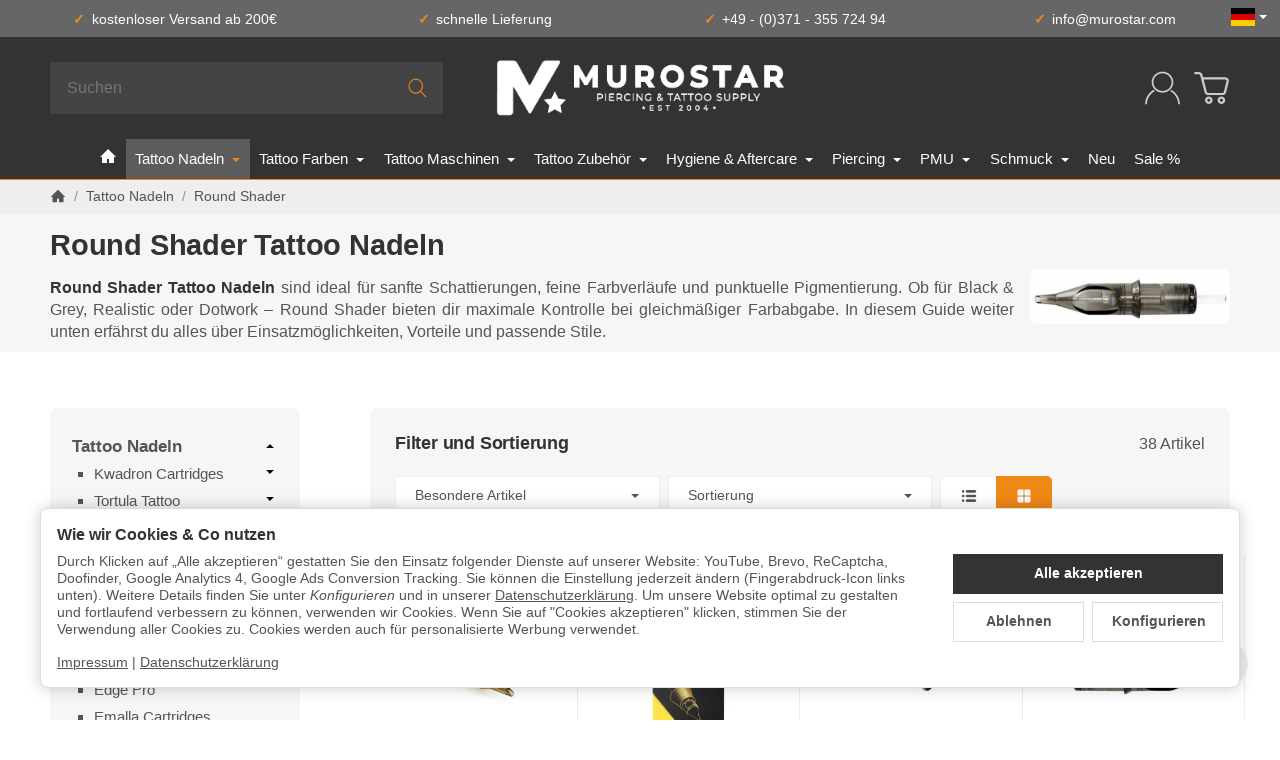

--- FILE ---
content_type: text/html; charset=utf-8
request_url: https://www.murostar.com/Round-Shader
body_size: 69873
content:
<!DOCTYPE html><html
lang="de" id="snackys-tpl"><head>
 <script type="text/javascript">(function(w,d,s,l,i){w[l]=w[l]||[];w[l].push({'gtm.start':
new Date().getTime(),event:'gtm.js'});var f=d.getElementsByTagName(s)[0],
j=d.createElement(s),dl=l!='dataLayer'?'&l='+l:'';j.async=true;j.src=
'//www.googletagmanager.com/gtm.js?id='+i+dl;f.parentNode.insertBefore(j,f);
})(window,document,'script','dataLayer','GTM-TK82S4F');</script> <meta
http-equiv="content-type" content="text/html; charset=utf-8"> <script nomodule src="https://www.murostar.com/templates/Snackys/js/snackys/intersectionObserver.js"></script> <script nomodule src="https://www.murostar.com/templates/Snackys/js/snackys/iefix.js"></script> <script nomodule src="https://www.murostar.com/templates/Snackys/js/snackys/classList.js"></script> <script nomodule src="https://www.murostar.com/templates/Snackys/js/snackys/object-keys-polyfill.js"></script> <link
rel="preload" href="https://www.murostar.com/templates/Snackys/js/jquery36-lazysizes.min.js" as="script"><link
rel="preload" href="https://www.murostar.com/bilder/intern/shoplogo/murostar-logo.png" as="image"> <script>window.lazySizesConfig = window.lazySizesConfig || {};
						window.lazySizesConfig.expand  = 50;</script> <script src="https://www.murostar.com/templates/Snackys/js/jquery36-lazysizes.min.js"></script> <script defer src="https://www.murostar.com/asset/jtl3.js,plugin_js_head?v=1.0.0"></script> <meta
name="description" content="Round Shader Tattoo Nadeln &amp; Cartridges von ALLEN Herstellern wie Kwadron, Cheyenne, Magic Moon, EZ, Ozer uva. hier günstig kaufen ✔ Riesige Auswahl!"><meta
name="viewport" content="width=device-width, initial-scale=1.0"><meta
http-equiv="X-UA-Compatible" content="IE=edge"><meta
name="robots" content="index, follow"><meta
property="og:type" content="website"><meta
property="og:site_name" content="Round Shader Tattoo Cartridges &amp; Nadeln"><meta
property="og:title" content="Round Shader Tattoo Cartridges &amp; Nadeln"><meta
property="og:description" content="Round Shader Tattoo Nadeln &amp; Cartridges von ALLEN Herstellern wie Kwadron, Cheyenne, Magic Moon, EZ, Ozer uva. hier günstig kaufen ✔ Riesige Auswahl!"><meta
property="og:url" content="https://www.murostar.com/Round-Shader"><meta
property="og:image" content="https://www.murostar.com/media/image/category/931/lg/round-shader.jpg"><meta
property="og:image:width" content="288"><meta
property="og:image:height" content="120"><title>Round Shader Tattoo Cartridges &amp; Nadeln</title><link
rel="canonical" href="https://www.murostar.com/Round-Shader"><link
rel="icon" href="https://www.murostar.com/favicon.ico" sizes="48x48"><link
rel="icon" href="https://www.murostar.com/favicon.svg" sizes="any" type="image/svg+xml"><link
rel="manifest" href="https://www.murostar.com/site.webmanifest"><style id="maincss">[hidden],template{display:none}img{border:0;vertical-align:middle}svg:not(:root){overflow:hidden}pre{overflow:auto}code,kbd,pre,samp{font-family:monospace,monospace}button,html input[type=button],input[type=reset],input[type=submit]{-webkit-appearance:button;cursor:pointer}button[disabled],html input[disabled]{cursor:default}button::-moz-focus-inner,input::-moz-focus-inner{border:0;padding:0}input[type=checkbox],input[type=radio]{padding:0}legend{padding:0}a{text-decoration:none}figure{margin:0}hr{margin:20px 0;border:0;border-top:1px solid var(--hr-li)}[role=button]{cursor:pointer}.row{margin-left:-15px;margin-right:-15px;display:flex;flex-wrap:wrap}[class*=col-]{position:relative;min-height:1px;padding-left:15px;padding-right:15px}.col-12{width:100%}.col-11{width:91.66666667%}.col-10{width:83.33333333%}.col-9{width:75%}.col-8{width:66.66666667%}.col-7{width:58.33333333%}.col-6{width:50%}.col-5{width:41.66666667%}.col-4{width:33.33333333%}.col-3{width:25%}.col-2{width:16.66666667%}.col-1{width:8.33333333%}@media (min-width:768px){.col-sm-12{width:100%}.col-sm-11{width:91.66666667%}.col-sm-10{width:83.33333333%}.col-sm-9{width:75%}.col-sm-8{width:66.66666667%}.col-sm-7{width:58.33333333%}.col-sm-6{width:50%}.col-sm-5{width:41.66666667%}.col-sm-4{width:33.33333333%}.col-sm-3{width:25%}.col-sm-2{width:16.66666667%}.col-sm-1{width:8.33333333%}}@media (min-width:992px){.col-md-12{width:100%}.col-md-11{width:91.66666667%}.col-md-10{width:83.33333333%}.col-md-9{width:75%}.col-md-8{width:66.66666667%}.col-md-7{width:58.33333333%}.col-md-6{width:50%}.col-md-5{width:41.66666667%}.col-md-4{width:33.33333333%}.col-md-3{width:25%}.col-md-2{width:16.66666667%}.col-md-1{width:8.33333333%}}@media (min-width:1200px){.col-lg-12{width:100%}.col-lg-11{width:91.66666667%}.col-lg-10{width:83.33333333%}.col-lg-9{width:75%}.col-lg-8{width:66.66666667%}.col-lg-7{width:58.33333333%}.col-lg-6{width:50%}.col-lg-5{width:41.66666667%}.col-lg-4{width:33.33333333%}.col-lg-3{width:25%}.col-lg-2{width:16.66666667%}.col-lg-1{width:8.33333333%}}@media (min-width:1600px){.col-xl-12{width:100%}.col-xl-11{width:91.66666667%}.col-xl-10{width:83.33333333%}.col-xl-9{width:75%}.col-xl-8{width:66.66666667%}.col-xl-7{width:58.33333333%}.col-xl-6{width:50%}.col-xl-5{width:41.66666667%}.col-xl-4{width:33.33333333%}.col-xl-3{width:25%}.col-xl-2{width:16.66666667%}.col-xl-1{width:8.33333333%}}@media (max-width:449px){.col-xxs-12{width:100%}.col-xxs-11{width:91.66666667%}.col-xxs-10{width:83.33333333%}.col-xxs-9{width:75%}.col-xxs-8{width:66.66666667%}.col-xxs-7{width:58.33333333%}.col-xxs-6{width:50%}.col-xxs-5{width:41.66666667%}.col-xxs-4{width:33.33333333%}.col-xxs-3{width:25%}.col-xxs-2{width:16.66666667%}.col-xxs-1{width:8.33333333%}}.caret{display:inline-block;margin-left:.25rem;vertical-align:middle;border-top:4px dashed;border-right:4px solid transparent;border-left:4px solid transparent}.dropup,.dropdown,.ps-rel{position:relative}.dropdown-menu{position:absolute;top:100%;left:0;min-width:100%;display:none;padding:.5rem 0;list-style:none;background-color:var(--dro-b);border:1px solid var(--dro-r);color:var(--dro-t);border-radius:var(--box-rnd-sm);box-shadow:0 .25rem .5625rem -.0625rem rgba(0,0,0,.03),0 .275rem 1.25rem -.0625rem rgba(0,0,0,.05);z-index:11;margin-top:.5rem}.dropdown-menu>li{display:block}.dropdown-menu.pull-right,.dropdown-menu-right{right:0;left:auto}.dropdown-menu>li>a{display:block;padding:.4rem 1.3rem;white-space:nowrap}#snackys-tpl .dropdown-menu>li>a{color:var(--dro-l)}#snackys-tpl .dropdown-menu>li>a:hover,#snackys-tpl .dropdown-menu>li>a:focus{color:var(--dro-l-h)}.open>.dropdown-menu{display:block}.open>a{outline:0}.dropdown-menu-left{left:0;right:auto}.dropdown-header{display:block;padding:3px 20px;line-height:1.42857143;color:var(--dro-t);white-space:nowrap}.dropdown-backdrop{position:fixed;left:0;right:0;bottom:0;top:0;z-index:990}.dropdown-item{display:block;padding:.5rem}.pull-right>.dropdown-menu{right:0;left:auto}.dropup .caret,.navbar-fixed-bottom .dropdown .caret{border-top:0;border-bottom:4px dashed}.dropup .dropdown-menu,.navbar-fixed-bottom .dropdown .dropdown-menu{top:auto;bottom:100%;margin-bottom:2px}@media (min-width:768px){.navbar-right .dropdown-menu{left:auto;right:0}.navbar-right .dropdown-menu-left{left:0;right:auto}}.center-block{display:block;margin-left:auto;margin-right:auto}.float-left{float:left}.float-right{float:right}.float-none{float:none}.hide{display:none}.show{display:block}.invisible{visibility:hidden}.text-hide{font:0/0 a;color:transparent;text-shadow:none;background-color:transparent;border:0}.hidden{display:none}.affix{position:fixed}@-ms-viewport{width:device-width}.visible-xs,.visible-sm,.visible-md,.visible-lg{display:none}.visible-xs-block,.visible-xs-inline,.visible-xs-inline-block,.visible-sm-block,.visible-sm-inline,.visible-sm-inline-block,.visible-md-block,.visible-md-inline,.visible-md-inline-block,.visible-lg-block,.visible-lg-inline,.visible-lg-inline-block{display:none}@media (max-width:767px){.visible-xs{display:block}table.visible-xs{display:table}tr.visible-xs{display:table-row}th.visible-xs,td.visible-xs{display:table-cell}}@media (max-width:767px){.visible-xs-block{display:block}}@media (max-width:767px){.visible-xs-inline{display:inline}}@media (max-width:767px){.visible-xs-inline-block{display:inline-block}}@media (min-width:768px) and (max-width:991px){.visible-sm{display:block}table.visible-sm{display:table}tr.visible-sm{display:table-row}th.visible-sm,td.visible-sm{display:table-cell}}@media (min-width:768px) and (max-width:991px){.visible-sm-block{display:block}}@media (min-width:768px) and (max-width:991px){.visible-sm-inline{display:inline}}@media (min-width:768px) and (max-width:991px){.visible-sm-inline-block{display:inline-block}}@media (min-width:992px) and (max-width:1199px){.visible-md{display:block}table.visible-md{display:table}tr.visible-md{display:table-row}th.visible-md,td.visible-md{display:table-cell}}@media (min-width:992px) and (max-width:1199px){.visible-md-block{display:block}}@media (min-width:992px) and (max-width:1199px){.visible-md-inline{display:inline}}@media (min-width:992px) and (max-width:1199px){.visible-md-inline-block{display:inline-block}}@media (min-width:1200px){.visible-lg{display:block}table.visible-lg{display:table}tr.visible-lg{display:table-row}th.visible-lg,td.visible-lg{display:table-cell}}@media (min-width:1200px){.visible-lg-block{display:block}}@media (min-width:1200px){.visible-lg-inline{display:inline}}@media (min-width:1200px){.visible-lg-inline-block{display:inline-block}}@media (max-width:767px){.hidden-xs{display:none}}@media (min-width:768px) and (max-width:991px){.hidden-sm{display:none}}@media (min-width:992px) and (max-width:1199px){.hidden-md{display:none}}@media (min-width:1200px){.hidden-lg{display:none}}.collapse:not(.show){display:none}.collapsing{position:relative;height:0;overflow:hidden;transition:height .35s ease}.panel{padding:1.3rem;border-radius:var(--box-rnd);background:var(--pan-b);border:1px solid var(--pan-r);color:var(--pan-t)}.panel a:not(.btn){color:var(--pan-l)}.panel a:not(.btn):hover{color:var(--pan-l-h)}.panel-heading{margin-bottom:.7rem}.panel-footer{margin-top:1rem}@media screen and (max-width:991px){.panel{padding:1rem}}.card{border:1px solid var(--crd-r);border-radius:var(--box-rnd)}.card-header,.card-body{padding:1rem 1.2rem}.card-header{background:var(--crd-b);border-radius:var(--box-rnd) var(--box-rnd) 0 0}.panel .item:not(:last-child),.card .item:not(:last-child){padding-bottom:.8rem;margin-bottom:.8rem;border-bottom:1px solid var(--crd-r)}.fa-caret-down:before{display:none}.popover{position:absolute;z-index:1060;max-width:20rem;background-color:var(--bod-b);border:1px solid var(--hr);border-radius:var(--box-rnd-sm);padding:1rem;white-space:normal}#snackys-tpl .sr-only,.consent-switch .consent-input{position:absolute;width:1px;height:1px;padding:0;margin:-1px;overflow:hidden;clip:rect(0,0,0,0);white-space:nowrap;border:0}.group-items input.hidden{display:inline}.embed-responsive{position:relative;display:block;width:100%;padding:0;overflow:hidden}.embed-responsive:before{display:block;content:""}.embed-responsive .embed-responsive-item,.embed-responsive iframe,.embed-responsive embed,.embed-responsive object,.embed-responsive video{position:absolute;top:0;bottom:0;left:0;width:100%;height:100%;border:0}.fa-pause:before{content:'\23F8'}.fa-play:before{content:'\23F5'}:root{color-scheme:light !important;--brand:#f08816;--price:#000;--bod-b:#fff;--bod-b-l:#f6f6f6;--bod-t:#555;--bod-t-l:#888;--bod-s:#333;--bod-l:#555;--bod-l-h:#f08816;--hr:#ddd;--hr-li:#eee;--icon:#000;--h1-t:#333;--h2-t:#333;--h3-t:#333;--h4-t:#333;--h5-t:#333;--h6-t:#333;--txt-da:#ff5042;--txt-su:#267f00;--txt-wa:#ffc041;--txt-in:#6fa6ff;--alrt-b:#eee;--alrt-r:#eee;--alrt-t:#333;--succ-b:#90dfb8;--succ-r:#90dfb8;--succ-t:#333;--warn-b:#ffd47d;--warn-r:#ffd47d;--warn-t:#333;--info-b:#cfe2ff;--info-r:#cfe2ff;--info-t:#333;--dang-b:#ffbab5;--dang-r:#ffbab5;--dang-t:#333;--pro-b:#d1e9c7;--pro-t:#fff;--pro-i:#fff;--ben-b:#666;--ben-t:#fff;--ben-i:#f08816;--top-b:transparent;--top-l:#fff;--top-l-h:#f08816;--top-r:transparent;--hed-b:#333;--hed-i:#fff;--hed-i-h:#f08816;--ser-b:#444;--ser-b-h:#555;--ser-r:transparent;--ser-t:#eee;--ser-i:#f08816;--nav-b:#333;--nav-r:#f08816;--nav-l:#fff;--nav-l-h:#fff;--nav-l-h-b:rgba(255,255,255,.2);--meg-b:#fff;--meg-t:#555;--meg-l:#555;--meg-l-h:#f08816;--meg-r:#f08816;--brd-b:#eee;--brd-r:#eee;--brd-l:#555;--brd-l-h:#f08816;--plh-b:#f6f6f6;--plh-t:#555;--plh-h1:#333;--plh-l:#555;--plh-l-h:#f08816;--dro-b:#fff;--dro-r:#fff;--dro-t:#555;--dro-l:#555;--dro-l-h:#f08816;--drbtn-b:#fff;--drbtn-b-h:#fff;--drbtn-t:#555;--drbtn-t-h:#555;--drbtn-r:#eee;--drbtn-r-h:#eee;--mod-b:#fff;--mod-t:#555;--mod-hd-b:#eee;--pan-b:#f6f6f6;--pan-r:#f6f6f6;--pan-t:#555;--pan-l:#555;--pan-l-h:#f08816;--crd-r:#eee;--crd-b:#f6f6f6;--inp-b:#fff;--inp-b-h:#fff;--inp-r:#ddd;--inp-r-h:#ddd;--inp-t:#555;--inp-t-h:#555;--lab-t:#333;--btn-df-b:#eee;--btn-df-b-h:#ddd;--btn-df-r:#eee;--btn-df-r-h:#ddd;--btn-df-t:#555;--btn-df-t-h:#555;--btn-pr-b:#f08816;--btn-pr-b-h:#f08816;--btn-pr-r:#f08816;--btn-pr-r-h:#f08816;--btn-pr-t:#fff;--btn-pr-t-h:#fff;--btn-wa-b:#ffc041;--btn-wa-b-h:#ffc041;--btn-wa-r:#ffc041;--btn-wa-r-h:#ffc041;--btn-wa-t:#fff;--btn-wa-t-h:#fff;--btn-in-b:#6fa6ff;--btn-in-b-h:#6fa6ff;--btn-in-r:#6fa6ff;--btn-in-r-h:#6fa6ff;--btn-in-t:#fff;--btn-in-t-h:#fff;--btn-da-b:#ff5042;--btn-da-b-h:#ff5042;--btn-da-r:#ff5042;--btn-da-r-h:#ff5042;--btn-da-t:#fff;--btn-da-t-h:#fff;--btn-su-b:#04d06c;--btn-su-b-h:#04d06c;--btn-su-r:#04d06c;--btn-su-r-h:#04d06c;--btn-su-t:#fff;--btn-su-t-h:#fff;--pbx-tt:#555;--pbx-tt-h:#555;--pbx-pr:#f08816;--pbx-im-b:#fff;--pbx-im-r:#eee;--pbx-im-r-h:#f08816;--pbx-ct-b:rgba(21,21,21,.7);--pbx-ct-t:#333;--pbx-h-b:#fff;--det-hot-b:#ffd47d;--det-hot-t:#333;--det-pna-b:#666;--det-pna-i:#fff;--var-sw-b:transparent;--var-sw-b-h:transparent;--var-sw-r:#ddd;--var-sw-r-h:#f08816;--var-sw-t:#555;--var-sw-t-h:#555;--scb-tr:#eee;--scb-tb:#666;--tag-df-b:#999;--tag-df-t:#fff;--tag-pr-b:#f08816;--tag-pr-t:#fff;--bad-b:#f08816;--bad-t:#fff;--con-b:;--con-b-h:#f08816;--con-r:#ddd;--con-i:#f6f6f6;--prg-b:#ddd;--prg-b-h:#666;--bxl-b:#eee;--bxl-r:#ddd;--man-b:#fff;--man-r:#ddd;--sdb-b:#fff;--sl-ar-b:#eee;--sl-ar-b-h:#ddd;--sl-ar-i:#333;--tbl-b:#fff;--tbl-b-2:#f6f6f6;--tbl-r:#fff;--tbl-s:#333;--tbl-t:#555;--csm-b:#fff;--csm-b-l:#f5f7fa;--csm-r:#ddd;--csm-t:#555;--csm-tt:#333;--csm-l:#555;--csm-l-h:#f08816;--csm-btn-a-b:#333;--csm-btn-a-b-h:#333;--csm-btn-a-l:#fff;--csm-btn-a-l-h:#fff;--csm-btn-a-r:#333;--csm-btn-a-r-h:#333;--csm-btn-d-b:#fff;--csm-btn-d-b-h:#fff;--csm-btn-d-l:#555;--csm-btn-d-l-h:#555;--csm-btn-d-r:#ddd;--csm-btn-d-r-h:#ddd;--csm-sw-b:#ddd;--csm-sw-b-h:#f08816;--foo-b:#333;--foo-hr:#222;--foo-t:#888;--foo-s:#333;--foo-l:#525252;--foo-l-h:#f08816;--arw:var(--icon);--cls-b:#eee;--cls-b-h:#eee;--cls-i:#fff;--wdt-nws:1400px;--wdt-pag:2000px;--wdt-tab:1200px;--img-rnd:.8rem;--img-rnd-md:.5rem;--img-rnd-sm:.3rem;--img-rnd-xs:.2rem;--frm-rnd:.3rem;--frm-rnd-sm:.2rem;--btn-rnd:.5rem;--btn-rnd-sm:.3rem;--box-rnd-lg:.8rem;--box-rnd:.5rem;--box-rnd-sm:.3rem;--rnd-frc:5rem;--rnd-fll:50%;--rnd-pop:.3rem;--fcs:#f08816;--bd-w:400;--bd-lg:1rem;--bd-md:.95rem;--bd-sm:.9rem;--h1-w:700;--h1-lg:1.8rem;--h1-md:1.6rem;--h1-sm:1.4rem;--h2-w:700;--h2-lg:1.6rem;--h2-md:1.4rem;--h2-sm:1.2rem;--h3-w:700;--h3-lg:1.4rem;--h3-md:1.3rem;--h3-sm:1.2rem;--h4-w:700;--h4-lg:1.25rem;--h4-md:1.15rem;--h4-sm:1.05rem;--h5-w:700;--h5-lg:1.125rem;--h5-md:1.025rem;--h5-sm:1rem;--h6-w:700;--h6-lg:1rem;--h6-md:.9rem;--h6-sm:.9rem;--ts-w:400;--ts-lg:.85rem;--ts-md:.85rem;--ts-sm:.85rem;--tl-w:400;--tl-lg:1.1rem;--tl-md:1.1rem;--tl-sm:1rem}*{-webkit-overflow-scrolling:touch;scrollbar-width:thin;box-sizing:border-box}html{margin:0;line-height:1.4;scroll-behavior:smooth}body{font-family:'Helvetica Neue',Helvetica,'Arial Nova',Calibri,Arial,sans-serif;-webkit-font-smoothing:antialiased;-moz-osx-font-smoothing:grayscale;font-size:var(--bd-lg);font-weight:var(--bd-w);margin:0;background:var(--bod-b);color:var(--bod-t);text-size-adjust:none;-webkit-text-size-adjust:none}.consent-display-2,#shipping-estimated table p,code,kbd,pre,samp,.popover-title,#jtl_vouchers .card-header .h3,#voucher-cloud-modal .modal-title h3,#result-wrapper>.alert>button,.nav-tabs a,.b-sl .title,.p-c .exp .btn,.dropdown-style .dropdown-link{font-size:var(--bd-lg)}[class*=dpflex],[class*=flx],.d-flex{display:flex}.df-a-c,.dpflex-a-c,.dpflex-a-center,.flx-ac{align-items:center}.dpflex-a-e,.dpflex-a-end,.flx-ae{align-items:flex-end}.dpflex-a-s,.dpflex-a-start,.flx-as{align-items:flex-start}.dpflex-j-e,.dpflex-j-end,.flx-je{justify-content:flex-end}.df-j-b,.dpflex-j-b,.dpflex-j-between,.flx-jb{justify-content:space-between}.df-j-c,.dpflex-j-c,.dpflex-j-center,.flx-jc{justify-content:center}.dpflex-wrap,.flx-w{flex-wrap:wrap}.dpflex-nowrap,.flx-nw{flex-wrap:nowrap}.df-inl{display:inline-flex}.as-fs{align-self:flex-start}.nowrap{white-space:nowrap}.block,.d-block{display:block}.d-inline{display:inline}.d-inline-block{display:inline-block}.d-inline-flex{display:inline-flex}.container,.w100,audio,video{width:100%}.mw-container{padding-left:100px;padding-right:100px;max-width:calc(var(--wdt-pag) + 200px);margin-left:auto;margin-right:auto}.css-check:before{content:'\2713';display:inline-block;margin-right:.15rem;color:var(--brand)}.notextov{overflow:hidden;text-overflow:ellipsis}.noblockov{overflow:hidden}.row-multi{margin-top:-15px;margin-bottom:-15px}.row-multi>[class*=col-]{padding-top:15px;padding-bottom:15px}.order-last{order:1}.text-brand{color:var(--brand)}.text-lg,.sc-sum>.cols-sums.sum-tt,.btn-lg,#cat-w .mm-mainlink{font-weight:var(--tl-w);font-size:var(--tl-lg)}.mauto{margin:auto}#content-wrapper .row-ct{flex-wrap:nowrap}#content{flex-grow:1;order:1;min-width:0}.price{color:var(--price)}h1,.h1,.sale-wp .ct-it{font-size:var(--h1-lg);font-weight:var(--h1-w);color:var(--h1-t)}h2,.h2,.buy-wrapper .price{font-size:var(--h2-lg);font-weight:var(--h2-w);color:var(--h2-t)}h3,.h3{font-size:var(--h3-lg);font-weight:var(--h3-w);color:var(--h3-t)}h4,.h4,#checkout .panel-title,legend,#order-details h3,.consent-display-1,.lpa-checkout-wrapper h3,#fieldset-payment div.h3,.cpr-f .price-row .price,.p-c .price{font-size:var(--h4-lg)}h4,.h4,.consent-display-1{font-weight:var(--h4-w);color:var(--h4-t)}h5,.h5{font-size:var(--h5-lg);font-weight:var(--h5-w);color:var(--h5-t)}h6,.h6{font-size:var(--h6-lg);font-weight:var(--h6-w);color:var(--h6-t)}.nav .nav,.badge,.small,small,.price-note,.tag,i.info,.consent-btn,.consent-btn-sm,#consent-manager,.consent-help,.consent-display-3,.sc-item .input-group input,.dropdown-header,.popover,.box .rng,#lpaChangeAddressButton,#lpaChangePaymentButton,.payship-option .badge,#fieldset-payment #zahlung .badge,.checkout-payment-method-badge,#checkout .lpa-alternate-checkout-snippet .panel-body>div,#jtl_vouchers .card-body,.sc-item .small,.desc-tgl,a.desc-tgl,.cfg-ct .text,.cfg-group .alert,#quantity-grp .btn.submit .config-required-info,.bundle-price .label-warning,.mtrx .add,.mtrx .status,.var-it .swatches .btn-default .label-info,.var-it .btn-img .tag,.var-it .textswatches .btn-default .label-info,.btn-sm,.btn-xs,.form-group label,.form-group .form-error-msg,.p-c .footnote-reference,.ov-t,#product-offer .price_label,.p-c .price_label,.list .right .btn-block,.list .product-info,.b-sl .price-note,#footer-boxes,#cat-ul .dropdown-style .dropdown-menu:not(.first),#sp-l,.hv-e .exp .var-it,.var-it .swatches .btn-default .label-info,.var-it .textswatches .btn-default .label-info,.var-it .tag,.var-it .bootstrap-select>.btn.dropdown-toggle,#nav-ft,.PRwrapper .field input,.PRwrapper .price-input .separator,.alert{font-weight:var(--ts-w);font-size:var(--ts-lg);line-height:1.3}h1,.h1,h2,.h2,h3,.h3,h4,.h4,h5,.h5,h6,.h6{margin-top:0;margin-bottom:1rem;line-height:1.1;letter-spacing:-.2px}strong,b,label,legend,.var-head{font-weight:600;color:var(--bod-s)}a,a.defaultlink:not(.btn),a:not(.btn):visited{color:var(--bod-l)}a:not(.btn):hover,a:not(.btn):focus,a:not(.btn):active,a.defaultlink:not(.btn):hover{color:var(--bod-l-h)}input,button,select,textarea{font-family:'Helvetica Neue',Helvetica,'Arial Nova',Calibri,Arial,sans-serif;font-size:var(--bd-lg);line-height:1rem;color:var(--bod-t)}textarea{line-height:1.3}ul.list-inline,ul.navbar-nav,ul.blanklist,.nav{margin:0;padding:0;list-style:none}ul.list-inline>li{display:inline-block;vertical-align:middle;padding:0 1em}ul.list-inline>li:first-child{padding-left:0}ul.list-inline>li:last-child{padding-right:0}.nav .nav{margin:.5rem 0 .5rem .8rem;padding:0;list-style:none}.nav-it{margin:.5rem 0;position:relative}.nav-sm .nav-it{margin:.25rem 0}.nav .fa-caret-down{margin-left:auto;top:0}.nav-sub:not(.open)+.nav{display:none}.nav-sub.open .fa-caret-down{transform:scaleY(-1)}.badge{font-weight:600;line-height:1.5rem;min-width:1.5rem;padding:0 .5rem;text-align:center;display:inline-block;border-radius:var(--rnd-frc);background:var(--bad-b);color:var(--bad-t)}.badge em{font-style:normal}.text-nowrap{white-space:nowrap}.radio>label{display:flex;align-items:center}.radio>label .control-label{flex-grow:1}.radio>label>input[type=radio]{margin-right:.5rem}dd{margin-left:0}.hidden,.visible-xxs,.d-none:not(#consent-manager){display:none}.ar{border:solid var(--arw);border-width:0 2px 2px 0;display:inline-block;padding:3px}.ar-r{transform:rotate(-45deg)}.ar-l{transform:rotate(135deg)}.ar-u{transform:rotate(-135deg);margin-top:.3rem}.ar-d{transform:rotate(45deg);margin-bottom:.3rem}.text-center{text-align:center}.text-right{text-align:right}iframe,video{max-width:100%}.m0{margin:0 !important}.ma{margin:auto}.mb-spacer,.mb-lg{margin-bottom:5rem}.mb-md{margin-bottom:3.5rem}.mb-small,.mb-sm{margin-bottom:2rem}.mb-xs{margin-bottom:1rem}.mb-xxs{margin-bottom:.5rem}.mt-xxs{margin-top:.5rem}.mt-xs{margin-top:1rem}.mt-sm{margin-top:2rem}.mt-md{margin-top:3.5rem}.mt-lg{margin-top:5rem}.mr-xxs{margin-right:.5rem}.ml-xxs{margin-left:.5rem}.ml-xs{margin-left:1rem}.ml-a{margin-left:auto}.c-pt{cursor:pointer}.btn-group-justified .btn{display:block;text-align:center}.hr-md{margin:15px 0}.hr-sm{margin:10px 0}.hr-xs{margin:5px 0}.hr-xxs{margin:2px 0}.text-muted,.label-not-available{color:var(--bod-t-l)}.disabled,.not-available{opacity:.6;cursor:not-allowed}.disabled{pointer-events:none}.fa-caret-down,.bootstrap-select>.btn.dropdown-toggle,select{cursor:pointer;overflow:hidden;white-space:nowrap;text-overflow:ellipsis;background:transparent url('[data-uri]')no-repeat right .95rem center/.5rem auto}.fa-caret-down{display:inline-block;background-position:center center;width:1rem;height:1rem;position:relative;top:2px;-webkit-appearance:none;appearance:none;border:0}caption{text-align:left;font-weight:600}input[type=search]::-webkit-search-cancel-button{-webkit-appearance:none;height:1.4rem;width:1.4rem;background:var(--cls-b) url('[data-uri]')no-repeat center center/34%;border-radius:var(--rnd-fll);cursor:pointer}.input-group,.form-inline{display:flex}.form-inline{flex-wrap:wrap}.input-group .form-control{border-top-right-radius:0;border-bottom-right-radius:0;min-width:0}.input-group .input-group-btn .btn{height:100%;border-radius:var(--frm-rnd);border-top-left-radius:0;border-bottom-left-radius:0;margin-left:-1px}.input-group-btn{white-space:nowrap}table{width:100%;margin:1.5rem 0;border-collapse:collapse;border-spacing:0;background:var(--tbl-b)}table thead,table th{text-align:left;color:var(--tbl-s)}table th,table td{padding:.5rem .8rem;border:1px solid var(--tbl-r)}table tr:nth-child(odd) td{background:var(--tbl-b-2)}.table-responsive{overflow:auto;display:block;width:100%}.overlay-bg,.modal-dialog,.kk-popup-modal--custom-width{position:fixed;top:0;right:0;bottom:0;left:0;background:rgba(0,0,0,.7);margin:0}.overlay-bg{opacity:0;transition:opacity .4s ease;transform:translateY(-1000%);z-index:10}.dropdown.open .overlay-bg,body.shw-sb #cat-w+.overlay-bg,body.show-sidebar #sp-l .overlay-bg{opacity:1;transform:translateY(0)}.rating .icon:not(:last-child){margin-right:.05rem}.rating .icon svg{fill:var(--txt-wa)}.rating>small{margin-left:.2rem}.tooltip{display:none !important}.custom-content{margin:4rem 0}.custom-content>*:first-child{margin-top:0}.custom-content>*:last-child{margin-bottom:0}.custom_content a:not(.btn),.custom-content a:not(.btn),body[data-page="20"] #content a:not(.btn),body[data-page="21"] #content a:not(.btn),body[data-page="27"] #content a:not(.btn){color:var(--brand)}body #bodyloader{line-height:2.315rem;background:var(--info-b);color:var(--info-t);position:fixed;top:0;left:0;right:0;z-index:1000000;opacity:0;transform:translateY(-100%);pointer-events:none;transition:.3s ease;transition-delay:1s}body.loading #bodyloader{opacity:1;transform:translateY(0)}body #bodyloader strong{color:var(--info-t)}body.show-sidebar,body.lightbox-shown{height:100%;overflow:hidden;width:100%}body.show-sidebar #evo-nav-wrapper{z-index:-1}#login_form .lpa-login-button,#login-popup .lpa-login-button{text-align:center;margin:.5rem 0}.panel-slider .panel-body{position:relative}.ar-ct-m{position:absolute;z-index:3;left:0;right:0;pointer-events:none;padding:1rem 0}.box .ar-ct-m{padding:0}.ar-ct-m .ar-ct:before{content:'';padding-top:100%;display:block}.ar-ct-m .ar-ct .sl-ar{position:absolute;top:50%;transform:translateY(-50%);pointer-events:all;padding:.5rem .8rem}.ar-ct-m .ar-ct .sl-pr{border-top-left-radius:0;border-bottom-left-radius:0}.ar-ct-m .ar-ct .sl-nx{transform:translateX(-100%) translateY(-50%);margin-left:-15px;border-top-right-radius:0;border-bottom-right-radius:0}@media screen and (min-width:1600px){.ar-ct-m .ar-ct .sl-nx{left:calc(5*100%)}}@media screen and (min-width:1200px) and (max-width:1599px){.ar-ct-m .ar-ct .sl-nx{left:calc(4*100%)}}@media screen and (min-width:992px) and (max-width:1199px){.ar-ct-m .ar-ct .sl-nx{left:calc(3*100%)}}@media screen and (min-width:768px) and (max-width:991px){.ar-ct-m .ar-ct .sl-nx{left:calc(3*100%)}}@media screen and (max-width:768px){.ar-ct-m .ar-ct .sl-nx{left:calc(2*100%)}}@media screen and (max-width:575px){.ar-ct-m .ar-ct .sl-nx{margin-left:-8px}}@media screen and (max-width:499px){.ar-ct-m .ar-ct .sl-nx{left:calc(2*100%)}}.tag{padding:.15rem .4rem;background:var(--tag-df-b);color:var(--tag-df-t);border-radius:var(--btn-rnd-sm);display:inline-block;vertical-align:middle;transition:box-shadow .2s ease}a.tag{background:var(--tag-pr-b);color:var(--tag-pr-t)}a.tag:hover,a.tag:visited{box-shadow:0 0 0 .125rem var(--tag-pr-b);color:var(--tag-pr-t)}.tag+.tag{margin-left:.2rem}.lng-dd .img-ct.icon{border-radius:var(--img-rnd-xs);overflow:hidden}.lng-dd .img-ct.icon:not(.icon-xl){width:1.5rem}.lng-dd .img-ct img{object-fit:fill}.lng-dd .dropdown-menu>li>a{display:flex}.lng-dd .name{line-height:1}.lng-dd .name:first-letter {text-transform:uppercase}.box-lng-cur .language-dropdown,.box-lng-cur .dropdown-toggle{display:flex;justify-content:flex-start}.box-lng-cur .caret{margin-left:auto}.hdr-nav .language-dropdown .img-ct{border-radius:var(--img-rnd-sm)}a.btn-skip-to{position:absolute;top:.2rem;left:.2rem;z-index:20;background:#fff;padding:1rem;transform:scale(0);opacity:0}@media screen and (max-width:1400px){.mw-container{padding-left:50px;padding-right:50px;max-width:calc(2000px + 100px)}}@media screen and (max-width:1199px){#news-overview .hide-overflow>.panel-title{display:block}}@media screen and (max-width:991px){body,.consent-display-2,#shipping-estimated table p,code,kbd,pre,samp,.popover-title,#jtl_vouchers .card-header .h3,#voucher-cloud-modal .modal-title h3,#result-wrapper>.alert>button,.nav-tabs a,.b-sl .title,.p-c .exp .btn,.dropdown-style .dropdown-link{font-size:var(--bd-md)}h1,.h1,.sale-wp .ct-it{font-size:var(--h1-md)}h2,.h2,.buy-wrapper .price{font-size:var(--h2-md)}h3,.h3,.mgm .category-title,legend{font-size:var(--h3-md)}h4,.h4,#checkout .panel-title,#checkout legend,#order-details h3,.consent-display-1,.lpa-checkout-wrapper h3,#fieldset-payment div.h3,.cpr-f .price-row .price,.p-c .price{font-size:var(--h4-md)}h5,.h5{font-size:var(--h5-md)}h6,.h6{font-size:var(--h6-md)}.text-lg,.sc-sum>.cols-sums.sum-tt,.btn-lg,#cat-w .mm-mainlink{font-size:var(--tl-md)}.nav .nav,.badge,.small,small,.price-note,.tag,i.info,.consent-btn,.consent-btn-sm,#consent-manager,.consent-help,.consent-display-3,#consent-manager p,.consent-show-more,.sc-item .input-group input,.dropdown-header,.popover,.box .rng,#lpaChangeAddressButton,#lpaChangePaymentButton,.payship-option .badge,#fieldset-payment #zahlung .badge,.checkout-payment-method-badge,#checkout .lpa-alternate-checkout-snippet .panel-body>div,#jtl_vouchers .card-body,.sc-item .small,.desc-tgl,a.desc-tgl,.cfg-ct .text,.cfg-group .alert,#quantity-grp .btn.submit .config-required-info,.bundle-price .label-warning,.mtrx .add,.mtrx .status,.var-it .swatches .btn-default .label-info,.var-it .btn-img .tag,.var-it .textswatches .btn-default .label-info,.btn-sm,.btn-xs,.form-group label,.form-group .form-error-msg,.p-c .footnote-reference,.ov-t,#product-offer .price_label,.p-c .price_label,.list .right .btn-block,.list .product-info,.b-sl .price-note,#footer-boxes,#cat-ul .dropdown-style .dropdown-menu:not(.first),#sp-l,.hv-e .exp .var-it,.var-it .swatches .btn-default .label-info,.var-it .textswatches .btn-default .label-info,.var-it .tag,.var-it .bootstrap-select>.btn.dropdown-toggle,#nav-ft,.PRwrapper .field input,.PRwrapper .price-input .separator,.alert{font-size:var(--ts-md)}p{margin:.6rem 0}h1,.h1,h2,.h2,h3,.h3,h4,.h4,h5,.h5,h6,.h6,.mgm .category-title{margin-bottom:.85rem}#news-overview .hide-overflow>.panel-title{display:flex}.mb-lg{margin-bottom:4rem}.mb-md{margin-bottom:2.5rem}.mb-sm{margin-bottom:1.5rem}.mb-xs{margin-bottom:.85rem}.mt-lg{margin-top:4rem}.mt-md{margin-top:2.5rem}.mt-sm{margin-top:1.5rem}.mt-xs{margin-top:.85rem}}@media screen and (max-width:767px){.panel-slider .p-sl{padding:0}.mw-container{padding-left:20px;padding-right:20px;max-width:calc(2000px + 40px)}#main-wrapper{overflow-x:hidden}#news-overview .hide-overflow>.panel-title{display:block}input[type=text],input[type=email],input[type=password],input[type=number],input.quantity,select,textarea{padding:.4rem .7rem}.custom-content{margin:3rem 0}.c-it ul{margin:.5rem 0}body[data-page="18"] .sl-w{margin-bottom:0}.banner .area-desc{min-width:15rem}.banner a[style]{border-width:.2rem}.exp.flo-bt .sn-addBasket{right:.75rem;bottom:.75rem}.exp input.quantity{display:none}.exp .input-group-btn{width:100%}.exp .input-group-btn .sn-addBasket{border-radius:var(--btn-rnd)}.exp .input-group-btn .sn-addBasket .img-ct{margin:auto}.mb-lg{margin-bottom:3rem}.mb-md{margin-bottom:2rem}.mb-sm{margin-bottom:1.2rem}.mb-xs{margin-bottom:.7rem}.mt-lg{margin-top:3rem}.mt-md{margin-top:2rem}.mt-sm{margin-top:1.2rem}.mt-xs{margin-top:.7rem}.panel-slider .right .btn-primary .ar{border-color:var(--btn-pr-t);position:relative;left:-2px}.panel-slider .right .btn-primary{padding:.5rem .8rem}#page-not-found h1{font-size:6rem}#consent-manager #consent-settings-btn{left:.5rem;bottom:.5rem;padding:.3rem;width:2rem;height:2rem}}@media screen and (max-width:575px){body,.consent-display-2,#shipping-estimated table p,code,kbd,pre,samp,.popover-title,#jtl_vouchers .card-header .h3,#voucher-cloud-modal .modal-title h3,#result-wrapper>.alert>button,.nav-tabs a,.b-sl .title,.p-c .exp .btn,.dropdown-style .dropdown-link{font-size:var(--bd-sm)}h1,.h1,.sale-wp .ct-it{font-size:var(--h1-sm)}h2,.h2,.buy-wrapper .price{font-size:var(--h2-sm)}h3,.h3,.mgm .category-title,legend{font-size:var(--h3-sm)}h4,.h4,#checkout .panel-title,#checkout legend,#order-details h3,.consent-display-1,.lpa-checkout-wrapper h3,#fieldset-payment div.h3,.cpr-f .price-row .price,.p-c .price{font-size:var(--h4-sm)}h5,.h5{font-size:var(--h5-sm)}h6,.h6{font-size:var(--h6-sm)}.text-lg,.sc-sum>.cols-sums.sum-tt,.btn-lg,#cat-w .mm-mainlink,#cat-w a{font-size:var(--tl-sm)}.nav .nav,.badge,.small,small,.price-note,.tag,i.info,.consent-btn,.consent-btn-sm,#consent-manager,.consent-help,.consent-display-3,.sc-item .input-group input,.dropdown-header,.popover,.box .rng,#lpaChangeAddressButton,#lpaChangePaymentButton,.payship-option .badge,#fieldset-payment #zahlung .badge,.checkout-payment-method-badge,#checkout .lpa-alternate-checkout-snippet .panel-body>div,#jtl_vouchers .card-body,.sc-item .small,.desc-tgl,a.desc-tgl,.cfg-ct .text,.cfg-group .alert,#quantity-grp .btn.submit .config-required-info,.bundle-price .label-warning,.mtrx .add,.mtrx .status,.var-it .swatches .btn-default .label-info,.var-it .btn-img .tag,.var-it .textswatches .btn-default .label-info,.btn-sm,.btn-xs,.form-group label,.form-group .form-error-msg,.p-c .footnote-reference,.ov-t,#product-offer .price_label,.p-c .price_label,.list .right .btn-block,.list .product-info,.b-sl .price-note,#footer-boxes,#cat-ul .dropdown-style .dropdown-menu:not(.first),#sp-l,.hv-e .exp .var-it,.var-it .swatches .btn-default .label-info,.var-it .textswatches .btn-default .label-info,.var-it .tag,.var-it .bootstrap-select>.btn.dropdown-toggle,#nav-ft,.PRwrapper .field input,.PRwrapper .price-input .separator,.alert{font-size:var(--ts-sm)}h1,.h1,h2,.h2,h3,.h3,h4,.h4,h5,.h5,h6,.h6,.mgm .category-title{line-height:1}.row{margin-left:-8px;margin-right:-8px}.row-multi{margin-top:-8px;margin-bottom:-8px}[class*=col-]{padding-left:8px;padding-right:8px}.row-multi [class*=col-]{padding-top:8px;padding-bottom:8px}.visible-xxs{display:block}.custom-content{margin:2rem 0}.hidden-xxs{display:none}.exp.flo-bt .sn-addBasket{right:.5rem;bottom:.5rem}.mb-lg{margin-bottom:2rem}.p-w:hover .p-c.hv-e:after{top:-8px;left:-8px;right:-8px}.p-w:hover .hv-e .exp{left:-8px;right:-8px;padding:8px}}@media screen and (max-width:499px){.hdr-nav .lng-dd{display:none}}.no-scrollbar{scrollbar-width:none;-ms-overflow-style:none}.no-scrollbar::-webkit-scrollbar{display:none}.image .caption{margin-top:.7rem}.lpa-checkout-wrapper .nav-wizard{display:none}body .dropdown-backdrop{display:none}.p-c .lpa-pay-button.lpa-pay-button-express{display:block;margin:.5rem 0 0}body .jtl_search_results{min-width:0}#trustami_jtl_footer{margin-bottom:2rem}.pagination-wrapper:empty{display:none}i.info{font-style:normal;background:var(--tag-df-b);color:var(--tag-df-t);display:inline-block;width:1.2rem;height:1.2rem;border-radius:var(--rnd-fll);text-align:center;cursor:pointer;line-height:1.2rem;font-family:monospace}i.info:before{content:'i'}#shop-nav{padding-top:1.3rem;padding-bottom:1.3rem;background:var(--hed-b)}#shop-nav>.mw-container>div{padding:0}#search form{max-width:25rem;position:relative}#search input{border:0;padding:1rem 3.125rem 1rem 1rem;border-radius:var(--btn-rnd);background:var(--ser-b);border:1px solid var(--ser-r);color:var(--ser-t)}#search input:focus{background:var(--ser-b-h)}#search-submit-button{border:0;height:100%;padding:0 1rem;background:0 0;position:absolute;right:0;z-index:2}#search svg{fill:var(--ser-i)}#logo{height:60px}#logo a{max-width:90%;height:100%}#logo img{max-height:60px;width:100%;height:100%;margin:auto;object-fit:contain}#logo .visible-xs{display:none}.hdr-nav>div{position:relative}.hdr-nav>div:not(:first-child){margin-left:.75rem}.hdr-nav .badge{position:absolute;top:-.5rem;right:-.5rem}.hdr-nav .icon-xl svg{fill:var(--hed-i)}.hdr-nav .icon-xl:hover svg{fill:var(--hed-i-h)}.hdr-nav .caret{border-top-color:var(--hed-i)}.hdr-nav a:hover>.caret{border-top-color:var(--hed-i-h)}.hdr-l{display:block}#mob-nt{width:1.8rem;height:1.8rem;position:relative;cursor:pointer;background:0 0;border:0}.burger-line{width:100%;height:.15rem;background:var(--hed-i);position:absolute;border-radius:var(--rnd-frc);top:.2rem;left:0}#mob-nt:hover .burger-line{background:var(--hed-i-h)}.burger-line.last{top:auto;bottom:.2rem}.burger-line.middle{top:calc(50% - .075rem)}#cat-w .fa-caret-down.visible-xs{display:none}@media screen and (max-width:1400px){#shop-nav .icon-xl{width:2.3rem}}@media screen and (max-width:991px){header .badge{line-height:1.25rem;min-width:1.25rem;padding:0 .25rem}.hdr-nav>div:not(:first-child){margin-left:.5rem}}@media screen and (max-width:767px){#search{order:1;margin-top:.5rem;display:none}#sr-tg-m{position:absolute;width:2rem;height:2rem;display:flex;align-items:center;left:2.75rem;transition:.5s ease;top:0;cursor:pointer}#sr-tg-m .img-ct{width:1.6rem;min-width:1.6rem;border:0;padding:0;background:0 0}#sr-tg-m svg{fill:var(--hed-i)}#sr-tg-m:hover svg{fill:var(--hed-i-h)}#sr-tg-m .close{width:0;position:static;margin:0;transform:scale(0);opacity:0;pointer-events:none}#logo .visible-xs{display:inline-block}#logo .hidden-xs{display:none}#logo{height:40px}#logo img{max-height:40px}#shop-nav{padding-top:.6rem;padding-bottom:.6rem;position:-webkit-sticky;position:sticky;top:0;z-index:10;border-bottom:1px solid var(--hr-li);margin-bottom:1.5rem}[data-page="1"] #shop-nav,[data-page="2"] #shop-nav,[data-page="11"] #shop-nav,[data-page="18"] #shop-nav{margin-bottom:0}#shop-nav .icon-xl{width:1.8rem}#cat-w .icon{width:1.2rem;height:1.2rem}}#cat-w{position:relative;position:-webkit-sticky;position:sticky;z-index:10;top:0;border-bottom:1px solid var(--nav-r);background:var(--nav-b)}#cat-w>.mw-container{margin-top:0;margin-bottom:0}#cat-w .blanklist{position:static}#cat-w .mm-mainlink{padding:.7rem 1.25rem;font-weight:600;display:block;transition:.3s ease;white-space:nowrap;color:var(--nav-l);cursor:pointer}#cat-w .ar{border-color:var(--meg-l)}@media screen and (min-width:768px){#cat-w li li .mm-mainlink{display:flex;align-items:center;justify-content:space-between}.blanklist>.mgm-fw>.mm-mainlink>.ar-r{transform:rotate(45deg);border-color:#fff;margin-left:.4rem;position:relative;top:-3px;padding:2px}#cat-w li.active .mm-mainlink,#cat-w li:hover>.mm-mainlink{background:var(--nav-l-h-b);color:var(--nav-l-h)}#cat-w li.active .mm-mainlink svg,#cat-w li:hover>.mm-mainlink svg{fill:var(--nav-l-h)}}#cat-w .info-col .img-ct{margin-bottom:1.25rem}#cat-w .defaultlink.title{margin:.7rem 0 0}#cat-w .subsub{margin-top:.4rem}#cat-w .subsub li a:before{content:'\203A';position:absolute;left:0}#cat-w .subsub li{padding-left:.5rem;position:relative;margin:.4rem 0}#cat-w .subsub li a{display:block}.mgm .dropdown-menu{right:0;left:0;border:0;top:auto;border-radius:0;overflow:auto;margin:0;padding:0 0 2rem;box-shadow:none;background:0 0;display:block;transform:translateY(-2000%);transition-delay:.1s;overscroll-behavior:contain;min-width:0}.mgm .mgm-fw:hover .dropdown-menu,.mgm .mgm-fw:focus-within .dropdown-menu,.mgm .dropdown-multi:hover .dropdown-menu,.mgm .dropdown-multi:focus-within .dropdown-menu{transform:translateY(0);transition-delay:.3s}.mgm-c .row.flx-as{flex-wrap:nowrap}.mgm .mgm-c{background:var(--meg-b);color:var(--meg-t);box-shadow:0 10px 10px rgba(0,0,0,.1);transform:translateY(-100%);opacity:0;transition:.1s ease;max-height:calc(100vh - 14rem);overflow:auto;padding-top:3rem;padding-bottom:3rem;border-radius:0 0 var(--box-rnd-lg) var(--box-rnd-lg)}.mgm .mgm-c a{color:var(--meg-l)}.mgm .mgm-c a:hover{color:var(--meg-l-h)}.mega-categories .img-ct,.info-col a .img-ct{transition:.3s ease}.mega-categories a:hover>.img-ct,.info-col a:hover>.img-ct{box-shadow:0 16px 16px rgba(0,0,0,.1);transform:translateY(-4px)}.mgm .mgm-fw:hover .mgm-c,.mgm .mgm-fw:focus-within .mgm-c,.mgm .dropdown-multi:hover .mgm-c,.mgm .dropdown-multi:focus-within .mgm-c{transform:translateY(0);opacity:1;transition:.3s ease;transition-delay:.3s}.mgm .home-icon svg{width:1rem;height:1rem;position:relative;fill:var(--nav-l);transition:.3s ease}.mgm:not(.has-images) .row-multi{margin-top:0;margin-bottom:0}.mgm:not(.has-images) .row-multi>[class*=col-]{padding-top:7px;padding-bottom:7px}#cat-w .mgm:not(.has-images) .defaultlink.title{margin:0}#cat-w .active>.defaultlink{color:var(--meg-l-h)}.mega-categories{align-items:flex-start}#cat-w .home-icon+.visible-xs,#cat-w .menu-title{display:none}.mm-manu .img-ct{background:var(--man-b);border:1px solid var(--man-r)}.mm-manu img{transform:scale(.9)}@media screen and (min-width:768px){#cls-catw{display:none}.dropdown-style .dropdown-link{padding:.4rem 1.5rem;background:0 0;display:flex;justify-content:space-between;white-space:normal;align-items:center}.dropdown-style .dropdown-menu{left:0}.dropdown-style .active>.dropdown-link,.dropdown-style li:hover>.dropdown-link{color:var(--meg-l-h);background:0 0}.dropdown-style li{position:relative}.dropdown-style .dropdown-menu{background:var(--meg-b);padding:1rem 0;min-width:12rem;max-width:18rem;overflow:visible;box-shadow:0 0 20px 0 rgba(0,0,0,.15);max-height:none;border-bottom-left-radius:.3rem;border-bottom-right-radius:.3rem;right:auto}.dropdown-style .dropdown-menu>li>.dropdown-menu{border-radius:var(--box-rnd-sm)}.dropdown-style .dropdown-menu .dropdown-menu{display:none;left:100%;top:-1rem}.dropdown-style.megamenu .dropdown-menu .dropdown-menu{left:auto;right:100%}.dropdown-style li:hover>.dropdown-menu,.dropdown-style li:focus-within>.dropdown-menu{display:block}.dropdown-style{position:relative}.dropdown-style .mgm-fw .ar{border-width:0 1px 1px 0}.dropdown-style .notextov{white-space:nowrap}.dropdown-style .dropdown-manu{max-height:60vh;overflow:auto}#cat-ul .mgm .mm-mainlink.tapped+.dropdown-menu{transform:translateY(0);transition-delay:.3s}#cat-ul>li>a .ar{border-color:var(--nav-l)}}@media screen and (min-width:1600px){#cat-w .info-col{width:16.66%}#cat-w .row-multi.hasInfoColumn{width:83.33%}#cat-w .row-multi.hasInfoColumn>.col-lg-3{width:20%}#cat-w .row-multi>.col-lg-3{width:16.66%}}@media screen and (max-width:1400px) and (min-width:768px){#cat-w .mm-mainlink{padding:.6rem 1rem}.mgm .home-icon svg{width:1rem;height:1rem}}@media (max-width:1199px) and (min-width:768px){.mgm .mgm-c{padding:2rem}#cat-w .mm-mainlink{padding:.6rem .8rem}.mgm .home-icon svg{width:.8rem}}@media screen and (max-width:991px) and (min-width:768px){#cat-w .mm-mainlink{padding:.6rem}}@media screen and (max-width:767px){#cat-w{z-index:11}#cat-w .blanklist{position:relative}.fullscreen-title{display:none}#cat-w{position:fixed;top:0;left:0;bottom:0;width:20rem;background:var(--meg-b);transform:translateX(-120%);transition:transform .3s ease;display:block;visibility:hidden}.shw-sb #cat-w{transform:none;visibility:visible}#cat-w .mm-mainlink,#cat-w a{color:var(--meg-l);position:relative;padding:.7rem 2.5rem .7rem 1.25rem;white-space:normal;font-weight:600;line-height:1.1;display:block}#cat-w .active>.mm-mainlink,#cat-w .active>a{color:var(--meg-l-h)}#cat-w .mm-mainlink .fa-caret-down.visible-xs,#cat-w .fa-caret-down.visible-xs{position:absolute;top:0;right:0;bottom:0;height:100%;width:2.5rem;display:block;display:flex;align-items:center;background:0 0}#cat-w .fa-caret-down.visible-xs .ar-l,#cat-w .fa-caret-down.visible-xs .title{display:none}#cat-w>.mw-container,#cat-w>.mw-container>.blanklist,#cat-w .subsub{padding:0;height:100%;align-content:flex-start}#cat-w>.mw-container>.blanklist{top:5rem;height:calc(100% - 5rem);padding-bottom:4rem}#cat-w li{width:100%}#cat-w .row{margin:0;height:100%;align-content:flex-start}#cat-w .row>div{padding:0}.mgm .dropdown-menu,#cat-w .subsub{top:0;bottom:0;padding:0;left:0;right:0;max-height:none;position:absolute;margin:0;background:var(--meg-b);z-index:2}.mgm .mgm-c{height:100%;max-height:none;padding:0;margin:0}#cat-w li,#cat-w .row>div{border-bottom:1px solid var(--hr-li);position:static;box-shadow:none}#cat-w .hidden-xs{display:none}#cat-w .defaultlink.title{margin:0}#cat-w .home-icon+.visible-xs{display:block}#cat-w .mgm-c{transform:none;opacity:1}#cat-w .dropdown-menu,#cat-w .subsub{transform:translateX(-100%);transition:.3s ease;visibility:hidden}#cat-w .menu-title{position:absolute;top:0;left:0;height:5rem;right:0;padding:0 1.25rem;display:flex}#cat-w .open>.dropdown-menu,#cat-w .open>.subsub,#cat-w .open>.row>.row .col-12>.subsub{transform:none;max-height:100%;overflow:auto;visibility:visible}#cat-w .open>.mm-mainlink,#cat-w .open>.defaultlink.title{position:static}#cat-w .mgm .open>a .fa-caret-down,#cat-w .mgm .open>span .fa-caret-down,#cat-w .mgm-c.open>.row>.row .col-12>a .fa-caret-down,#cat-w .mgm-c.open>.row>.row .col-12>span .fa-caret-down{position:fixed;top:0;height:5rem;bottom:auto;left:0;right:auto;background:var(--meg-b);padding-left:1.25rem;width:16rem}#cat-w .mgm .open>a .fa-caret-down.visible-xs .ar-l,#cat-w .mgm .open>a .fa-caret-down.visible-xs .title,#cat-w .mgm .open>span .fa-caret-down.visible-xs .ar-l,#cat-w .mgm .open>span .fa-caret-down.visible-xs .title,#cat-w .mgm-c.open>.row>.row .col-12>a .fa-caret-down.visible-xs .ar-l,#cat-w .mgm-c.open>.row>.row .col-12>a .fa-caret-down.visible-xs .title,#cat-w .mgm-c.open>.row>.row .col-12>span .fa-caret-down.visible-xs .ar-l,#cat-w .mgm-c.open>.row>.row .col-12>span .fa-caret-down.visible-xs .title{display:inline-block;margin-right:.5rem}#cat-w .mgm .open>a .fa-caret-down.visible-xs .ar-r,#cat-w .mgm .open>span .fa-caret-down.visible-xs .ar-r,#cat-w .mgm-c.open>.row>.row .col-12>a .fa-caret-down.visible-xs .ar-r,#cat-w .mgm-c.open>.row>.row .col-12>span .fa-caret-down.visible-xs .ar-r{display:none}#cat-w .ar{display:inline-block;margin-left:.75rem}#cat-w .open>.mm-mainlink>.fa-caret-down>.ar{margin-left:0}.mgm .dropdown-menu{overflow:visible}#cat-w .mgm .home-icon svg{fill:var(--meg-l)}#cat-w .mgm .active>.home-icon svg{fill:var(--meg-l-h)}#cat-w .ar.hidden-xs{display:none}.shw-sb .mgm>ul.blanklist{overflow:auto}.shw-sb .mgm>ul.blanklist.noov{overflow:inherit}.noov{overflow:inherit !important}#cat-w .title{color:var(--meg-t)}#cat-w .subsub li:before{display:none}#cat-w .title .ar-l{margin-left:0}#cat-w .subsub li{margin:0;padding:0}#cat-ul .language-dropdown.mm-mainlink,#cat-ul .link-lang.flx-ac{display:flex;align-items:center}#cat-ul{overflow-x:hidden}#cat-ul>li:first-child{margin-top:3px}}#bc-w{overflow:hidden;padding-top:.8rem;padding-bottom:.8rem;background:var(--brd-b);color:var(--brd-l);margin-bottom:2rem;border-bottom:1px solid var(--brd-r)}#bc a{color:var(--brd-l)}#bc a:hover{color:var(--brd-l-h)}#bc svg{fill:var(--brd-l)}#bc a:hover svg{fill:var(--brd-l-h)}#bc{margin-top:0;margin-bottom:0;list-style:none;overflow:hidden}#bc .separator{margin:0 .5rem;opacity:.6}img[data-srcset]:not(.lazyloaded){opacity:0}img{max-width:100%}.img-responsive:not(.p-c img),img[style*=width]:not(.zoomImg):not(.p-c img),img[width]:not(.zoomImg):not([width=auto]):not(.p-c img),img[style*=height]:not(.zoomImg):not(.p-c img),img[height]:not(.zoomImg):not([height=auto]):not(.p-c img){max-width:100%;height:auto !important}.img-ct,.embed-responsive{position:relative;border-radius:var(--img-rnd);display:flex;overflow:hidden}.img-ct:not(.icon) img{border-radius:var(--img-rnd)}.img-w{margin-bottom:.9rem;position:relative}.img-w .img-ct{transition:box-shadow .3s ease,transform .3s ease}.img-w:hover .img-ct{box-shadow:0 16px 16px rgba(0,0,0,.1);transform:translateY(-4px)}.img-ct:not(.c-ratio):before,.embed-responsive:before{content:'';padding-top:100%;display:block}.img-ct.icon{width:1rem;border-radius:0}.img-ct.icon.ic-md{width:1.2rem}.img-ct.icon.ic-lg{width:1.75rem}.img-ct.icon.icon-xl{width:2.5rem}.icon-wt{margin-right:.5rem}.img-ct img,.img-ct>svg{position:absolute;top:0;left:0;right:0;bottom:0;width:100% !important;height:100% !important;max-width:none !important;max-height:none !important;object-fit:cover}.img-ct svg{fill:var(--icon)}.ic-w svg,svg.icon-darkmode{fill:#fff}#cat-ul .mm-manu img,#manu-row img,#man-sl img,.img-manu img,.img-ct>svg{object-fit:contain}.img-ct.c-ratio img{object-fit:cover;object-position:center}.image.rt16x9 .img-ct:before,.img-ct.rt16x9:before,.embed-responsive-16by9:before{padding-top:56.25%}.image.rt10x8 .img-ct:before,.img-ct.rt10x8:before{padding-top:80%}.image.rt7x5 .img-ct:before,.img-ct.rt7x5:before{padding-top:71.43%}.image.rt4x3 .img-ct:before,.img-ct.rt4x3:before{padding-top:75%}.image.rt5x3 .img-ct:before,.img-ct.rt5x3:before{padding-top:60%}.image.rt3x2 .img-ct:before,.img-ct.rt3x2:before{padding-top:66.67%}.image.rt9x16 .img-ct:before,.img-ct.rt9x16:before{padding-top:177.78%}.image.rt8x10 .img-ct:before,.img-ct.rt8x10:before{padding-top:125%}.image.rt5x7 .img-ct:before,.img-ct.rt5x7:before{padding-top:140%}.image.rt3x4 .img-ct:before,.img-ct.rt3x4:before{padding-top:133.34%}.image.rt3x5 .img-ct:before,.img-ct.rt3x5:before{padding-top:166.67%}.image.rt2x3 .img-ct:before,.img-ct.rt2x3:before{padding-top:150%}#alert-list .alert{padding:1rem 2rem;margin-bottom:1rem}.alert ul{padding-left:1.2rem;margin:.5rem 0}.alert p{margin:.5rem 0}.alert{padding:.75rem 1rem;border-radius:var(--frm-rnd);color:var(--alrt-t);background:var(--alrt-b);border:1px solid var(--alrt-r);position:relative}.alert .close{position:absolute;top:0;right:0;background:0 0;color:currentColor}.alert:not(:first-child){margin-top:1rem}.alert:not(:last-child){margin-bottom:1rem}.alert a:not(.btn){text-decoration:underline;color:currentColor}.alert>*:first-child{margin-top:0}.alert>*:last-child{margin-bottom:0}.alert-info{background:var(--info-b);border:1px solid var(--info-r);color:var(--info-t)}.alert-warning{background:var(--warn-b);border:1px solid var(--warn-r);color:var(--warn-t)}.alert-danger{background:var(--dang-b);border:1px solid var(--dang-r);color:var(--dang-t)}.alert-success{background:var(--succ-b);border:1px solid var(--succ-r);color:var(--succ-t)}.alert *:not(a){color:currentColor}#content a.title{color:var(--bod-s)}#content a.title:hover{text-decoration:underline}.tdu,.td-u{text-decoration:underline}.status-0,.text-danger{color:var(--txt-da)}.status-1,.text-warning{color:var(--txt-wa)}.status-2,.text-success{color:var(--txt-su)}.text-info{color:var(--txt-in)}.btn-hidden-default{overflow:visible !important;height:0 !important;width:0 !important;margin:0 !important;border:0 !important;padding:0 !important;display:block !important}.btn,.modal-dialog .answer>a,#amazonpayments .lpa-cancel a,.consent-btn{display:inline-flex;align-items:center;padding:.7rem 1.2rem;border-radius:var(--btn-rnd);line-height:1.2;font-weight:600;background:var(--btn-df-b);border:1px solid var(--btn-df-r);color:var(--btn-df-t);position:relative;transition:.3s ease;cursor:pointer;margin:0}.btn svg{fill:var(--btn-df-t)}.btn:hover,.modal-dialog .answer>a:hover{background:var(--btn-df-b-h);border:1px solid var(--btn-df-r-h);color:var(--btn-df-t-h)}.btn:hover svg,.modal-dialog .answer>a:hover{fill:var(--btn-df-t-h)}.btn-rd{border-radius:var(--rnd-frc)}.btn-block{display:block;text-align:center;width:100%}label.btn-block,.radio .btn-block{text-align:left}.btn.btn-primary,.btn.active,.btn-social{background:var(--btn-pr-b);border:1px solid var(--btn-pr-r);color:var(--btn-pr-t)}.btn.btn-primary svg,.btn.active svg,.btn-social svg{fill:var(--btn-pr-t)}.btn.btn-primary:hover,.btn.active:hover,.btn-social:hover{background:var(--btn-pr-b-h);border:1px solid var(--btn-pr-r-h);color:var(--btn-pr-t-h)}.btn.btn-primary:hover svg,.btn.active:hover svg,.btn-social:hover svg{fill:var(--btn-pr-t-h)}.btn-lg{padding:.85rem 1.2rem}.btn-ic{padding:.7rem}.btn.btn-info{background:var(--btn-in-b);border:1px solid var(--btn-in-r);color:var(--btn-in-t)}.btn.btn-info svg{fill:var(--btn-in-t)}.btn.btn-info:hover{background:var(--btn-in-b-h);border:1px solid var(--btn-in-r-h);color:var(--btn-in-t-h)}.btn.btn-info:hover svg{fill:var(--btn-in-t-h)}.btn.btn-warning{background:var(--btn-wa-b);border:1px solid var(--btn-wa-r);color:var(--btn-wa-t)}.btn.btn-warning svg{fill:var(--btn-wa-t)}.btn.btn-warning:hover{background:var(--btn-wa-b-h);border:1px solid var(--btn-wa-r-h);color:var(--btn-wa-t-h)}.btn.btn-warning:hover svg{fill:var(--btn-wa-t-h)}.btn.btn-danger{background:var(--btn-da-b);border:1px solid var(--btn-da-r);color:var(--btn-da-t)}.btn.btn-danger svg{fill:var(--btn-da-t)}.btn.btn-danger:hover{background:var(--btn-da-b-h);border:1px solid var(--btn-da-r-h);color:var(--btn-da-t-h)}.btn.btn-danger:hover svg{fill:var(--btn-da-t-h)}.btn.btn-success,.consent-btn-tertiary,.consent-btn-primary{background:var(--btn-su-b);border:1px solid var(--btn-su-r);color:var(--btn-su-t)}.btn.btn-success svg,.consent-btn-tertiary svg,.consent-btn-primary svg{fill:var(--btn-su-t)}.btn.btn-success:hover,.consent-btn-tertiary:hover,.consent-btn-primary:hover{background:var(--btn-su-b-h);border:1px solid var(--btn-su-r-h);color:var(--btn-su-t-h)}.btn.btn-success:hover svg,.consent-btn-tertiary:hover svg,.consent-btn-primary:hover svg{fill:var(--btn-su-t-h)}.btn-group,.modal-dialog .answer{display:flex;margin:.5rem 0}.btn-group-full .btn{flex-grow:1}.text-right .btn-group,.btn-group.text-right{justify-content:flex-end}.btn-group .btn,.modal-dialog .answer>a{border-radius:0}.btn-group .btn:first-child,.modal-dialog .answer>a:first-child,.btn-group>.form-control:first-child{border-top-left-radius:.3rem;border-bottom-left-radius:.3rem}.btn-group .btn:last-child,.modal-dialog .answer>a:last-child,.btn-group>.form-control:last-child{border-top-right-radius:.3rem;border-bottom-right-radius:.3rem}.btn-group .btn:not(:first-child),.modal-dialog .answer>a:not(:first-child){margin-left:-1px}.btn-sm,.btn-xs{padding:.55rem 1rem;text-align:center}.btn-xs{padding:.4rem 1rem}.btn.text-center,#frm_filter>button{justify-content:center}.btn:not(.btn-default):hover,.btn:not(.btn-default):focus,.consent-btn:hover{box-shadow:0px 0px 5px 0px rgba(0,0,0,.3)}.close-btn,.modal-header button[data-dismiss=modal],.alert .close,.accordion .toggle,#ajax-suche-wrapper .close,.accordion .card-header .btn:before{background:var(--cls-b) url('[data-uri]')no-repeat center center/34%}.close-btn,.modal-header button[data-dismiss=modal],.alert .close{margin:0 0 0 1rem;order:1;cursor:pointer;font-family:"Courier New",Courier,'Arial';width:2rem;min-width:2rem;height:2rem;line-height:normal;color:var(--cls-b-i);font-size:2rem;border-radius:var(--rnd-fll);display:flex;align-items:center;justify-content:center;text-align:center;border:0;padding:0;position:absolute;top:.5rem;right:.5rem;transition:background .2s ease,color .2s ease}.modal-header button[data-dismiss=modal]{position:static}button[data-dismiss=modal] span,.close-btn span{display:none}.close-btn:hover,button[data-dismiss=modal]:hover,.alert .close:hover,#ajax-suche-wrapper .close:hover{background-color:var(--cls-b-h);color:var(--cls-b-i)M}.btn-blank,.btn-blank:hover{background:0 0;border:0;color:var(--bod-l)}.btn-blank:hover{color:var(--bod-l-h)}input[type=text],input[type=email],input[type=password],input[type=number],input[type=tel],input[type=url],input[type=date],input[type=search],input.quantity,select,textarea{width:100%;border:1px solid var(--inp-r);padding:.75rem 1rem;display:block;transition:.3s ease;border-radius:var(--frm-rnd);box-shadow:none;-webkit-appearance:none;-moz-appearance:none;-o-appearance:none;appearance:none;margin:0;color:var(--inp-t);background-color:var(--inp-b)}select:focus,select:hover,input:focus,input:hover textarea:focus,textarea:hover{color:var(--inp-t-h);border:1px solid var(--inp-r-h);background-color:var(--inp-b-h)}textarea{max-width:100%;min-height:6rem;resize:vertical}.form-group{position:relative;margin-top:.5rem;margin-bottom:.5rem}.form-group label{display:block;margin-bottom:.15rem;font-weight:700}.form-group.has-error input,.form-group.has-error select,.form-group.has-error textarea{border-color:var(--txt-da)}.form-group .form-error-msg{position:absolute;right:.7rem;top:100%;transform:translateY(-50%);padding:0 .3rem;background:var(--inp-b);margin:0;color:var(--txt-da)}.form-group.required label:after,dt span.required:after{content:'*';font-weight:400;margin-left:.1rem;color:var(--txt-da)}fieldset{margin:0;padding:0;border:0}fieldset+fieldset{margin-top:2.5rem}legend.h4{position:relative;top:1.8rem;margin-bottom:2rem}.modal[tabindex],.modal #account .al-wp,.reCaptchaModal{display:none}.p-c,.p-c .form-basket{position:relative;display:flex;flex-direction:column}.p-c-l{position:absolute;top:0;left:0;right:0;bottom:0;z-index:1}.p-c{height:100%;width:100%}#content .p-c .title{color:var(--pbx-tt)}#content .p-c .title:hover{color:var(--pbx-tt-h)}.p-c .form-basket{position:static;margin-top:auto}.p-c .price{color:var(--pbx-pr);white-space:normal}.p-c .footnote-reference{font-weight:400;position:relative;top:-.35em;left:-.2em}.p-c strong.price .old-price{color:var(--bod-t);font-weight:400}.p-c .rating{margin:.3rem 0}.p-c br{display:none}.product-border .p-c .img-w .img-ct,.product-border .sc-w .img-ct{border:1px solid var(--pbx-im-r);overflow:hidden}.ov-t{position:absolute;left:0;bottom:2rem;padding:.4rem .6rem;text-transform:uppercase;font-weight:600;letter-spacing:.5px;color:var(--alrt-t);background:var(--alrt-b)}.ov-t.ov-t-7,.ov-t.ov-t-2,.ov-t.ov-t-sp{background:var(--dang-b);color:var(--dang-t)}.ov-t.ov-t-4,.ov-t.ov-t-6{background:var(--succ-b);color:var(--succ-t)}.ov-t.ov-t-1,.ov-t.ov-t-5,.ov-t.ov-t-8,.ov-t.ov-t-9{background:var(--info-b);color:var(--info-t)}.ov-t.ov-t-3{background:var(--warn-b);color:var(--warn-t)}#product-offer .price_label,.p-c .price_label{display:inline-flex}.p-c .delivery-status{z-index:3}.p-c .caption{position:relative}.p-c .updatingStockInfo{display:none}.second-img{opacity:0;transition:.3s ease;position:absolute;top:0;left:0;right:0;bottom:0}.second-img img{background:var(--bod-b)}a:hover .second-img{opacity:1}body.ie .second-img,body.edge .second-img{display:none}body.ie a:hover .second-img,body.edge a:hover .second-img{display:block}.sale-ct{position:absolute;left:0;right:0;bottom:0;background:var(--pbx-ct-b);-webkit-backdrop-filter:blur(20px);backdrop-filter:blur(20px);padding:.4rem .3rem;border-radius:0 0 var(--img-rnd) var(--img-rnd);color:var(--pbx-ct-t)}.sale-ct .ct-un{font-size:.6rem}.sale-ct .ct-wp{padding:0 .2rem}.sale-ct~.ov-t{bottom:4rem}.ov-t~.ov-t{bottom:4.2rem}.ov-t.ov-t-sp{text-transform:none;letter-spacing:0}@media screen and (max-width:450px){.ov-t{bottom:1.5rem}.ov-t~.ov-t{bottom:3.5rem}}.panel-slider{max-width:100%}.p-sl{flex-wrap:nowrap;overflow-x:auto;overflow-y:hidden;pointer-events:none;padding:1rem 0}.p-sl .p-w{pointer-events:auto}.p-sl .p-w:first-child{scroll-snap-align:start}.p-sl .p-w:last-child{scroll-snap-align:end}.panel-slider .ar-ct{display:none}.panel-slider .sl-ar{background:var(--sl-ar-b)}.panel-slider .sl-ar:not(.inactive):hover{background:var(--sl-ar-b-h)}.panel-slider .sl-ar .ar{border-color:var(--sl-ar-i)}.panel-slider .sl-ar,#gallery .sl-ar{height:1.1rem;border:0;box-sizing:content-box;cursor:pointer}.panel-slider .right{display:flex;white-space:nowrap;margin-left:auto}.panel-slider .btn-group.ar-ct{margin:0}.panel-slider .right .btn-primary{margin-left:.5rem}.panel-slider .panel-heading .ar-ct .sl-nx,#gallery .sl-pr{border-radius:0 var(--rnd-frc) var(--rnd-frc) 0;padding-left:.8rem}.panel-slider .panel-heading .ar-ct .sl-pr,#gallery .sl-nx{border-radius:var(--rnd-frc) 0 0 var(--rnd-frc);padding-right:.8rem}.sl-ar.inactive{opacity:.5;cursor:not-allowed}@media screen and (min-width:1600px){#freegift .col-6,#p-l .p-w,#sp-l.show-above>.inside>section,.p-sl .p-w,.ar-ct-m .ar-ct,.sc-w .col-6{width:calc(100%/5);min-width:calc(100%/5)}.p-sl .p-w:nth-child(5n+1){scroll-snap-align:start}.panel-slider .ar-ct.show-xl{display:flex}}@media screen and (min-width:1200px) and (max-width:1599px){#freegift .col-6,#p-l .p-w,#sp-l.show-above>.inside>section,.p-sl .p-w,.ar-ct-m .ar-ct,.sc-w .col-6{width:calc(100%/4);min-width:calc(100%/4)}.p-sl .p-w:nth-child(4n+1){scroll-snap-align:start}.panel-slider .ar-ct.show-lg{display:flex}}@media screen and (min-width:992px) and (max-width:1199px){#freegift .col-6,#p-l .p-w,#sp-l.show-above>.inside>section,.p-sl .p-w,.ar-ct-m .ar-ct,.sc-w .col-6{width:calc(100%/3);min-width:calc(100%/3)}.p-sl .p-w:nth-child(3n+1){scroll-snap-align:start}.panel-slider .ar-ct.show-md{display:flex}}@media screen and (min-width:768px) and (max-width:991px){#freegift .col-6,#p-l .p-w,.p-sl .p-w,.ar-ct-m .ar-ct,.sc-w .col-6{width:calc(100%/3);min-width:calc(100%/3)}.p-sl .p-w:nth-child(3n+1){scroll-snap-align:start}.panel-slider .ar-ct.show-sm{display:flex}}@media screen and (max-width:768px){#freegift .col-6,#p-l .p-w,.p-sl .p-w,.ar-ct-m .ar-ct,.sc-w .col-6{width:calc(100%/2);min-width:calc(100%/2)}.p-sl .p-w:nth-child(2n+1){scroll-snap-align:start}.panel-slider .ar-ct.show-xs{display:flex}.ar-ct-m{padding:0}}@media screen and (max-width:499px){#freegift .col-6,#p-l .p-w,.p-sl .p-w,.ar-ct-m .ar-ct,.sc-w .col-6{width:calc(100%/2);min-width:calc(100%/2)}.p-sl .p-w:nth-child(2n+1){scroll-snap-align:start}.panel-slider .ar-ct.show-xs{display:flex}.ar-ct-m{padding:0}}.b-sl .p-sl .p-w{width:100%;min-width:100%;scroll-snap-align:start}.b-sl .ar-ct-m .ar-ct{width:100%;min-width:100%}.b-sl .ar-ct-m .ar-ct .sl-nx{left:100%}.b-sl .ar-ct{display:block}.accordion{margin:1rem 0}.accordion .card-header .btn{background:0 0;padding:0;display:block;width:100%;text-align:left;padding-left:1.4rem}.accordion .card-header strong:hover,.accordion .card-header .btn:hover,.accordion .card-header .btn:focus{box-shadow:none;color:var(--bod-l-h)}.accordion .card{border-radius:0;border-bottom-width:0}.accordion .card:first-child{border-radius:var(--box-rnd) var(--box-rnd) 0 0}.accordion .card:last-child{border-radius:0 0 var(--box-rnd) var(--box-rnd);border-bottom-width:1px}.accordion .card-link{position:relative;padding-right:2.6rem}.accordion .toggle,.accordion .card-header .btn:before{width:.8rem;height:.8rem;transition:transform .2s ease;position:absolute;right:1.2rem;background-color:transparent;background-size:90%;top:calc(50% - .4rem)}.accordion .card-header .btn:before{content:'';left:0}.accordion .card .card-link[aria-expanded=false] .toggle,.accordion .card:not(:first-child) .card-link:not([aria-expanded=true]) .toggle,.accordion .card-header .btn:not([aria-expanded=true]):before{transform:rotate(45deg)}.accordion .card+.card .card-header{border-radius:0}.shw-sb #consent-manager{display:none}.consent-hidden{display:none !important}.consent-no-space{margin:0 !important}.consent-btn-helper{margin:-.25rem;display:flex;flex-wrap:wrap}.consent-btn-helper>div{padding:0 .25rem;width:50%}.consent-btn-helper>div>.consent-btn{flex-grow:1}.consent-accept{margin-bottom:.5rem}.consent-btn-helper .consent-accept{width:100%}.consent-btn-block{width:100%;justify-content:center}.consent-btn-sm{padding:.5rem .9rem}.consent-btn-holder{display:flex;-webkit-box-orient:vertical;-webkit-box-direction:normal;flex-direction:column}.consent-btn-holder>div:last-child{margin:0 0 0 auto}.consent-btn-holder>div:first-child{-webkit-box-flex:1;flex-grow:1}.consent-switch .consent-input:checked~.consent-label:before{background:var(--csm-sw-b-h)}.consent-switch .consent-input:checked~.consent-label:after{left:1.375rem}.consent-switch .consent-label{padding-left:3.5rem;display:inline-block;position:relative;margin-bottom:.25rem}.consent-switch .consent-label:before,.consent-switch .consent-label:after{content:"";float:left;margin-top:.125rem;position:absolute;left:0;top:0;transition:all .2s;cursor:pointer}.consent-switch .consent-label:before{background:var(--csm-sw-b);border-radius:10rem;width:2.5rem;height:1.25rem}.consent-switch .consent-label:after{border-radius:50%;background:#fff;height:calc(1.25rem - .25rem);width:calc(1.25rem - .25rem);top:.125rem;left:.125rem}.consent-modal{position:fixed;top:0;left:0;right:0;bottom:0;z-index:100001;background:rgba(0,0,0,.8);overflow-x:hidden;overflow-y:auto;transition:all .2s;padding:1rem}.consent-modal:not(.show){opacity:0;visibility:hidden}.consent-modal:not(.active){display:none}.consent-modal-content{margin:2rem auto 0;max-width:40rem;padding:1rem;background:var(--csm-b);border-radius:.5rem;position:relative}.consent-modal-close{border:0;background:0 0;color:var(--csm-l);position:absolute;right:0;top:0;outline:0;cursor:pointer;padding:1rem;transition:all .2s}.consent-modal-close svg{width:1.5rem;height:1.5rem}.consent-modal-close:hover{color:var(--csm-l-h)}.consent-modal-icon{display:none}#consent-manager{font-family:'Helvetica Neue',Helvetica,'Arial Nova',Calibri,Arial,sans-serif;color:var(--csm-t);position:fixed;z-index:100000;bottom:2rem;left:1rem;right:1rem}#consent-manager p{margin:0 0 1rem}#consent-manager p:last-child{margin-bottom:0}#consent-manager img,#consent-manager svg{vertical-align:baseline}#consent-manager strong{font-weight:600;color:var(--csm-tt)}#consent-manager ul{margin:1rem 0;padding-left:2em}#consent-manager ul li{margin:0}#consent-manager:not(.active){display:none}.consent-icon{display:inline-block;vertical-align:-.2em;width:1em;height:1em;margin-left:.25em}.consent-help{color:var(--csm-t);margin-top:.5rem;display:block}.consent-display-3,.consent-display-2,.consent-display-1{font-weight:600;color:var(--csm-tt);margin-bottom:.5rem;display:block}#consent-banner{border:1px solid var(--csm-r);border-radius:.5rem;background:var(--csm-b);color:var(--csm-t);width:100%;max-width:75rem;margin:auto;transition:all .2s;box-shadow:0 0 16px rgba(0,0,0,.2);padding:1rem}#consent-manager a:not(.btn){color:var(--csm-l);text-decoration:underline}#consent-manager a:not(.btn):hover{color:var(--csm-l-h)}:not(.fading)>#consent-banner{position:relative}.mini>#consent-banner{display:none}.fading>#consent-banner{transform:translateY(50%);opacity:0}.consent-banner-icon{display:none}@media (min-width:992px){.consent-banner-icon{left:0;top:50%}.consent-banner-icon:before{width:calc(50% + .125rem);height:calc(100% + .125rem);left:50%;top:-.0625rem}}.consent-banner-body{display:flex;align-items:center;flex-direction:column}.consent-banner-description{flex-basis:0;flex-grow:1;max-width:100%}.consent-banner-actions{margin-top:1rem;width:100%;order:2}.consent-show-more{text-align:right;display:block;margin:0}.consent-more-description{background:var(--csm-b-l);padding:1rem;border-radius:.125rem;margin-top:1rem}.consent-info{margin-top:1.5rem;margin-bottom:1.5rem;border:.0625rem solid var(--hr);border-radius:.125rem;padding:.5rem 1rem}#consent-settings-btn{position:fixed;left:1rem;bottom:1rem;z-index:100000;background:var(--btn-df-b);color:var(--btn-df-t);border-radius:10rem;padding:.5rem;width:2.5rem;height:2.5rem;transition:all .2s;cursor:pointer;transition:all .2s}#consent-settings-btn:hover,#consent-settings-btn:focus{background:var(--btn-df-b-h);color:var(--btn-df-t-h)}:not(.mini)>#consent-settings-btn{opacity:0;visibility:hidden;pointer-events:none;transform:translateY(100%)}#consent-settings-btn .consent-icon{margin:0;width:100%;height:100%}#consent-manager:not(.mini)~[id*=trustbadge-container]{display:none}#consent-banner-btn-all,#consent-manager .consent-btn-tertiary{background:var(--csm-btn-a-b);border:1px solid var(--csm-btn-a-r);color:var(--csm-btn-a-l)}#consent-banner-btn-all:hover,#consent-manager .consent-btn-tertiary:hover{background:var(--csm-btn-a-b-h);border:1px solid var(--csm-btn-a-r-h);color:var(--csm-btn-a-l-h)}#consent-banner-btn-close,#consent-banner-btn-settings{background:var(--csm-btn-d-b);border:1px solid var(--csm-btn-d-r);color:var(--csm-btn-d-l)}#consent-banner-btn-close:hover,#consent-banner-btn-settings:hover{background:var(--csm-btn-d-b-h);border:1px solid var(--csm-btn-d-r-h);color:var(--csm-btn-d-l-h)}@media (min-width:768px){.consent-btn-holder{-webkit-box-orient:horizontal;-webkit-box-direction:normal;flex-direction:row;-webkit-box-align:center;align-items:center}.consent-switch{padding-left:3.5rem}.consent-switch .consent-label{margin-left:-3.5rem;margin-bottom:0}.consent-modal-content{padding:2rem}.consent-modal-icon{margin-top:-2rem}.consent-banner-body{flex-direction:row}.consent-banner-actions{margin-top:0;margin-left:2rem;width:16.875rem}.consent-show-more{float:right}}@media (max-width:991px){@media screen and (min-width:768px){.consent-btn-helper>div{width:100%}.consent-btn-helper>div>.consent-btn{width:100%;display:block;padding-top:.5rem;padding-bottom:.5rem}.consent-btn-helper>div:last-child{margin-top:.4rem}.consent-accept{margin-bottom:.4rem}.consent-btn-holder>div:last-child{margin:1rem 0 0}}.consent-show-more{display:flex;-webkit-box-align:center;align-items:center;margin:1rem 0}}@media screen and (max-width:767px){#consent-manager{left:.5rem;right:.5rem}}.img-thumbnail{padding:4px;background:var(--pbx-im-b);border-radius:var(--img-rnd-xs);border:1px solid var(--pbx-im-r)}img.rounded-circle{border-radius:var(--rnd-fll)}img.rounded{border-radius:var(--img-rnd-md)}.product-list .col{padding:15px}.opc-Video label{display:block;margin-bottom:1rem}.opc-Video .embed-responsive{width:100%}.give-consent.d-none{display:none}.img-ct .give-consent{align-self:center;margin:auto}.embed-responsive iframe{border:0;max-width:none;position:absolute;top:0;left:0;right:0;bottom:0;width:100%;height:100%}.opc-Flipcard-inner{cursor:pointer}.card.border-primary{border-color:var(--brand)}.card.border-danger{border-color:var(--dang-b)}.card.border-success{border-color:var(--succ-b)}.card.border-warning{border-color:var(--warn-b)}.card.border-info{border-color:var(--info-b)}.nav-tabs{overflow:auto;border-bottom:1px solid var(--hr-li);display:flex}.nav-tabs a{padding:.7rem 1.2rem;border-bottom:0;display:inline-block;border:0;background:var(--btn-df-b);color:var(--btn-df-t);cursor:pointer}.nav-tabs .nav-item:hover a{background:var(--btn-df-b-h);color:var(--btn-df-t-h)}.nav-tabs a.active{background:var(--btn-pr-b);color:var(--btn-pr-t)}.nav-tabs .nav-item:first-child{border-top-left-radius:.3rem;overflow:hidden}.nav-tabs .nav-item:last-child{border-top-right-radius:.3rem;overflow:hidden}.tab-content .tab-pane:not(.active){display:none;overflow:hidden}.opc-Video .give-consent-preview.hidden,.opc-Video .give-consent-preview.d-none{display:none}.slick-slider{position:relative}.slick-arrow{position:absolute;top:50%;transform:translateY(-50%);z-index:2;-webkit-appearance:inherit;padding:0;margin:0;font-size:0;width:3rem;height:3rem;border-radius:var(--rnd-fll);background:var(--sl-ar-b);border:0;display:flex;align-items:center;justify-content:center}.slick-arrow:before{content:'';border:solid var(--sl-ar-i);border-width:0 3px 3px 0;display:inline-block;padding:3px}.slick-prev{left:0}.slick-prev:before{transform:rotate(135deg)}.slick-next{right:0}.slick-next:before{transform:rotate(-45deg)}.opc-product-slider .panel{padding:0;background:0 0;box-shadow:none}#content .opc-product-slider .title{color:var(--bod-t)}@media screen and (min-width:768px){.nav-tabs .nav-item:not(:first-child) a{border-left:0}}@media screen and (max-width:767px){.nav-tabs{flex-wrap:wrap}nav-tabs .nav-item a,nav-tabs .nav-item{width:100%}.slick-arrow{width:2rem;height:2rem}}@media screen and (max-width:575px){.product-list .col{padding:8px}}#h-us{position:relative;z-index:2;font-weight:600;height:2.32rem;background-color:var(--ben-b);color:var(--ben-t)}#h-us .css-check:before{color:var(--ben-i)}#h-us .row{padding-top:.6rem;padding-bottom:.6rem}#h-us span:first-child{padding-left:0}#h-us span:last-child{padding-right:0}#snackys-tpl .sidebasket-open>[id*=trustbadge],#snackys-tpl .shw-sb>[id*=trustbadge],#snackys-tpl .show-sidebar>[id*=trustbadge],#snackys-tpl .modal-open>[id*=trustbadge],.lightbox-shown [id*=trustbadge-container]{display:none !important}#snackys-tpl body>[id|=trustbadge]{z-index:100 !important}body{min-height:101vh}::-webkit-scrollbar{width:16px;border-radius:var(--rnd-frc)}::-webkit-scrollbar-track{background:var(--scb-tr)}::-webkit-scrollbar-thumb{background:var(--scb-tb);border-radius:var(--rnd-frc);border:4px solid var(--scb-tr)}::-webkit-scrollbar-thumb:hover,::-webkit-scrollbar-thumb:active{border:3px solid var(--scb-tr)}.c-dp .items-list::-webkit-scrollbar-track{background:var(--bod-b)}.c-dp .items-list::-webkit-scrollbar-thumb{border:4px solid var(--bod-b)}#sp-l{min-width:17.5rem;width:17.5rem;margin-right:2.5rem;line-height:1.1}#sp-l:empty{display:none}#sp-l .dark-bg{position:fixed;bottom:0;top:0;left:0;right:0;background:#000;opacity:.75;z-index:10}#sp-l section:not(:last-child):not(:empty),#sp-l .sidebox:not(:last-child):not(:empty){margin-bottom:2.5rem}a.filter-item:before,.box-jtl-search .fa:before{content:'';width:1.125rem;min-width:1.125rem;height:1.125rem;display:block;border:1px solid var(--con-r);background-color:var(--con-b);border-radius:var(--frm-rnd-sm);margin-right:.75rem;transition:.3s ease}.img-ftr .filter-item:before{display:none}.img-ftr.nav{margin:0 -.1rem}.img-ftr .nav-it{padding:.1rem;margin:0;width:20%}.img-ftr .icon{width:100%;border-radius:var(--img-rnd-sm)}a.filter-item.active:before,.box-jtl-search .fa-check-square:before{border-color:transparent;background:var(--con-b-h) url('[data-uri]')no-repeat center/76%}.img-ftr .filter-item.active .img-ct{border:2px solid var(--con-b-h)}#sp-l .dropdown-menu{position:static !important;transform:none !important;background:0 0;padding:0;box-shadow:none;border:0;margin-top:1rem}#sp-l .dropdown-menu .dropdown-item{padding:0}@media screen and (min-width:992px){#sp-l .close-btn{display:none}}@media screen and (max-width:991px){#sp-l section:first-of-type{margin-top:2rem}#sp-l section:not(:last-child):not(:empty){margin-bottom:1.5rem;padding-bottom:1.5rem;border-bottom:1px solid var(--hr-li)}body:not(.show-sidebar) #sp-l .inside{transform:translateX(110%);transition:.4s ease}body:not(.show-sidebar) #sp-l .close-btn{display:none}body.show-sidebar #content-wrapper{z-index:11}#sp-l{z-index:11;position:fixed}#sp-l .inside{position:fixed;top:0;bottom:0;right:0;background:var(--sdb-b);padding:1.8rem 1.2rem;overflow:auto;z-index:111;max-width:320px;transform:translateX(0);transition:.4s ease;min-width:300px}#sp-l .close-btn{z-index:120;position:fixed;right:1.2rem;top:1.4rem}#sp-l #improve_search>.form-group{margin:.4rem 0}#improve_search .btn-group .btn{flex-grow:1;justify-content:center}#sp-l section:not(:last-child),#sp-l>.inside>.panel-strap:not(:last-child),#sp-l .sidebox:not(:last-child):not(:empty){margin-bottom:1.25rem}#sp-l.collapse section:not(:last-child){margin:0}.op0{opacity:0}#sp-l .panel{background:0 0;border-radius:0;padding:0}}#top-bar-wrapper{background-color:var(--top-b);color:var(--top-l);border-bottom:1px solid var(--top-r)}#top-bar a{color:var(--top-l)}#top-bar a:hover{color:var(--top-l-h)}#top-bar svg{fill:var(--top-l)}#top-bar a:hover>svg{fill:var(--top-l-h)}#top-bar .caret{border-top-color:var(--top-l)}#top-bar a:hover>.caret{border-top-color:var(--top-l-h)}#top-bar{padding-top:.6rem;padding-bottom:.6rem}#top-bar .social-icons{font-size:50%}#top-bar .dropdown-menu-right{left:auto !important;transform:none !important;top:100% !important}#article-tab-nav{margin-bottom:2rem;overflow:auto;overflow-y:hidden;border-bottom:1px solid var(--hr-li)}#article-tabs>.tab-ct{display:block;height:auto;opacity:1;transition:.3s ease}@media screen and (min-width:768px){#article-tabs .tab-ct>.panel-heading{display:none}#article-tabs>.tab-ct:not(.active){opacity:0;height:0;overflow:hidden;visibility:hidden}}@media screen and (max-width:767px){#article-tab-nav{display:none}.tab-content .tab-pane.tab-ct{display:block}.tab-ct{height:auto !important}.tab-ct:not(.show)>.panel-body{opacity:0;height:0;overflow:hidden}.tab-ct.show>.panel-body{margin:1.5rem 0}.tab-ct>.panel-heading{padding:1rem 0;border-bottom:1px solid var(--hr-li);margin:0;cursor:pointer;background:0 0;border:0;width:100%}.tab-ct.show>.panel-heading .img-ct{transform:scaleY(-1)}}#sp-l .panel-body::-webkit-scrollbar{background:var(--pan-b)}#sp-l .panel-body::-webkit-scrollbar-track{background:var(--pan-b)}#sp-l .panel-body::-webkit-scrollbar-thumb{background:var(--scb-tr);border-radius:var(--rnd-frc);border:5px solid var(--pan-b)}#sp-l .panel-body::-webkit-scrollbar-thumb:hover,#sp-l .panel-body::-webkit-scrollbar-thumb:active{border:4px solid var(--pan-b)}#sp-l .panel-body{max-height:70vh;overflow:auto;overflow-x:hidden}:root{--img-rnd:0;--img-rnd-md:0;--img-rnd-sm:0;--img-rnd-xs:0}:root{--frm-rnd:0;--frm-rnd-sm:0;--btn-rnd:0;--btn-rnd-sm:0}.qty-btns input::-webkit-outer-spin-button,.qty-btns input::-webkit-inner-spin-button{-webkit-appearance:none;margin:0}.qty-btns input{-moz-appearance:textfield;appearance:textfield}.qty-btns .btn{border:1px solid var(--btn-df-r);background:var(--btn-df-b);color:var(--btn-df-t)}.qty-btns .btn svg{fill:var(--btn-df-t)}.qty-btns .btn:hover{border:1px solid var(--btn-df-r-h);background:var(--btn-df-b-h);color:var(--btn-df-t-h)}.qty-btns .btn:hover svg{fill:var(--btn-df-t-h)}.qty-btns .icon{width:.8rem;min-width:.8rem}.qty-btns input{border-right:0;border-left:0;border-radius:0;text-align:center}#buy_form .qty-btns .input-group-addon.unit{margin:0;border:1px solid var(--inp-r);background:var(--inp-b);color:var(--inp-t)}.p-c .qty-btns .btn,.p-c .qty-btns input{padding:.6rem .8rem}.exp .qty-btns input.quantity{display:block}#add-to-cart .submit,.exp .btn-primary,.qty-btns .btn,.qty-btns .unit{-webkit-user-select:none;-moz-user-select:none;-ms-user-select:none;user-select:none}.img-ct img{object-fit:contain}#stck-bskt{position:fixed;bottom:3rem;z-index:5;width:100%;max-width:50rem;left:50%;background:rgba(255,255,255,.75);backdrop-filter:blur(10px);box-shadow:0px 3px 10px 0px rgba(0,0,0,.2);border-radius:var(--img-rnd);border:1px solid var(--hr-li);padding-right:1rem;transform:translateY(200%) translateX(-50%);transition:transform .3s ease-in-out}#stck-bskt.show{transform:translateY(0) translateX(-50%)}#stck-bskt .img-ct:not(.icon){width:5rem;min-width:5rem;margin-right:1rem}#stck-bskt .btn{margin-left:.75rem}#stck-bskt .title{display:-webkit-box;-webkit-box-orient:vertical;-webkit-line-clamp:2;overflow:hidden;text-overflow:ellipsis;hyphens:auto;padding-right:1rem}#stck-bskt .left,#stck-bskt .info{flex-grow:1}#stck-bskt .price_label{display:none}#stck-bskt .right{white-space:nowrap}@media screen and (max-width:899px){#stck-bskt{max-width:none;width:calc(100% - 100px);left:50px;right:50px;transform:translateY(200%);bottom:2.5rem}#stck-bskt.show{transform:translateY(0)}}@media screen and (max-width:767px){#stck-bskt{max-width:none;width:calc(100% - 20px);left:10px;right:10px;bottom:1.5rem;padding-right:.5rem}#stck-bskt .info{display:block}#stck-bskt .text-right{text-align:left}#stck-bskt .title{-webkit-line-clamp:1}}@media screen and (max-width:449px){#stck-bskt .img-ct:not(.icon){width:4rem;min-width:4rem}}.el-sc:last-child{height:3.4rem;z-index:8;position:relative}.el-sc:last-child button:not(#view-next-click){position:absolute;bottom:0;width:2.1rem;height:2.1rem;border:5px solid var(--bod-b-l);border-radius:var(--rnd-fll);padding:0;border-top-color:var(--brand);animation:1.2s ease-in-out 0s infinite both spin;box-shadow:none;background:0 0;font-size:0;transition:font-size 0s}.sidecart-open .dropdown.open .c-dp>.inside{animation:.4s ease .1s 1 both slide-in}@keyframes slide-in{from{transform:translateX(110%)}to{transform:translateX(0)}}@keyframes spin{from{transform:rotate(0)}to{transform:rotate(360deg)}}#nfity-scroll{position:fixed;right:2rem;bottom:2rem;background:var(--btn-df-b);width:3rem;height:3rem;border-radius:var(--rnd-fll);z-index:4}#nfity-scroll:hover{background:var(--btn-df-b-h)}#nfity-scroll .ar{border-color:var(--btn-df-t)}.active-filters .btn:not(.btn-block){margin:0 .4rem .4rem 0}@media screen and (max-width:767px){.active-filters .btn:not(.btn-block){margin:0 .2rem .2rem 0}}.lpa-button-content,.lpa-button-tooltip-wrapper{max-width:100%}#bc-w{margin-bottom:0}.pl-heading{padding:2rem 0;background:var(--plh-b);color:var(--plh-t)}#plh h1{color:var(--plh-h1)}#plh .desc:empty{display:none}#plh .desc .img-ct{border:1px solid var(--pbx-im-r)}#plh a:not(.btn){color:var(--plh-l)}#plh a:not(.btn):hover{color:var(--plh-l-h)}#plh hr{border-color:var(--plh-t)}#plh .mw-container>.mb-sm:last-child{margin-bottom:0}#plh:has(.mw-container:empty){padding:0}@media screen and (max-width:991px){.pl-heading{padding-top:1.5rem}}@media screen and (max-width:767px){.pl-heading{padding-top:1.2rem}}#nav-ft .no-dropdown li{margin:0}#nav-ft .btn,.mobile .ftr-sort .btn:not(.active){display:flex;justify-content:space-between;font-weight:400}#nav-ft .btn:not(.active),.mobile .ftr-sort .btn:not(.active){background:var(--drbtn-b);border:1px solid var(--drbtn-r);color:var(--drbtn-t)}#nav-ft .btn:not(.active) svg,.mobile .ftr-sort .btn:not(.active) svg{fill:var(--drbtn-t)}#nav-ft .btn:hover:not(.active){background:var(--drbtn-b-h);border:1px solid var(--drbtn-r-h);color:var(--drbtn-t-h)}#nav-ft .btn:hover:not(.active) svg{fill:var(--drbtn-t-h)}#nav-ft .form-group{margin:.25rem 0}#improve_search>.form-group{margin:0 0 0 .5rem}#filter-collapsible{-webkit-tap-highlight-color:transparent}#filter-collapsible .name{white-space:nowrap;display:block;overflow:hidden;text-overflow:ellipsis}#nav-ft>.row{margin:-.25rem}#nav-ft .col-12{padding:0 .25rem}#nav-ft .col-12:empty{display:none}#nav-ft .l-op .btn{flex-grow:1;justify-content:center}#ftr-tg{width:100%}.mobile #ftr-tg{background:0 0;border:0;padding:0}#ftr-tg .btn:first-letter {text-transform:uppercase}#nav-ft .dropdown>.dropdown-menu{padding:1rem;border-radius:var(--box-rnd-sm);margin-top:.5rem;max-height:50vh;overflow:auto}#nav-ft .dropdown-item{padding:0}@media screen and (min-width:992px){#ftr-tp{background:var(--pan-b);border:1px solid var(--pan-r);padding:1.5rem;border-radius:var(--box-rnd);margin-top:-.3rem}#nav-ft .l-op .btn{flex-grow:0}#filter-collapsible{display:block;height:auto !important}#nav-ft .dropdown>.nav{position:absolute;z-index:5;top:100%;left:1px;right:1px;max-height:50vh;overflow:auto;background-color:var(--dro-b);box-shadow:0 .25rem .5625rem -.0625rem rgba(0,0,0,.03),0 .275rem 1.25rem -.0625rem rgba(0,0,0,.05);border:1px solid var(--dro-r)}#nav-ft .more-ftr{display:none}}@media screen and (max-width:991px){#sp-l>.inside>div{padding:0}}.filter-type-PriceRange .ft-search{display:none}#nav-ft ul.PRbtnSubmit li{padding:15px 0 0 !important}.PRwrapper .price-input{width:100%;display:flex;margin:0}.PRwrapper .price-input .field{display:flex;width:100%;align-items:center}.PRwrapper .field input{width:100%;height:auto;min-height:0;padding:7px 9px;margin:10px 0 0 !important;outline:none;margin-left:12px;border-radius:5px !important;text-align:center;border:1px solid #aaa;-moz-appearance:textfield}.PRwrapper .field input.input-min{text-align:left}.PRwrapper .field input.input-max{text-align:right}.PRwrapper input[type=number]::-webkit-outer-spin-button,.PRwrapper input[type=number]::-webkit-inner-spin-button{-webkit-appearance:none}.PRwrapper .price-input .separator{width:130px;display:flex;align-items:center;justify-content:center}.PRwrapper .slider{height:20px;position:relative;background:#eee;border-radius:10px;overflow:hidden}.PRwrapper .slider .progress{height:100%;left:0;right:0;position:absolute;border-radius:10px;background:#f96058}.PRwrapper .range-input{position:relative}.PRwrapper .range-input input{position:absolute;width:100%;top:-20px;height:20px;margin:0;background:0 0;pointer-events:none;-webkit-appearance:none;-moz-appearance:none;border:0;cursor:pointer}.PRwrapper input[type=range]::-webkit-slider-thumb{height:20px;width:20px;border-radius:var(--rnd-fll);background:#fff;pointer-events:auto;-webkit-appearance:none;border:1px solid #d1d6cf}.PRwrapper input[type=range]::-moz-range-thumb{height:20px;width:20px;border:none;border-radius:var(--rnd-fll);background:#fff;pointer-events:auto;-moz-appearance:none;border:1px solid #d1d6cf}.filter-type-PriceRange .alle-filtern{justify-content:center !important;background:#ddd !important;color:#333;font-weight:700 !important}
/*! nouislider - 14.0.2 - 6/28/2019 */
.noUi-target,.noUi-target *{-webkit-touch-callout:none;-webkit-tap-highlight-color:transparent;-webkit-user-select:none;-ms-touch-action:none;touch-action:none;-ms-user-select:none;-moz-user-select:none;user-select:none;-moz-box-sizing:border-box;box-sizing:border-box}.noUi-target{position:relative;direction:ltr}.noUi-base,.noUi-connects{width:100%;height:100%;position:relative;z-index:1}.noUi-connects{overflow:hidden;z-index:0}.noUi-connect,.noUi-origin{will-change:transform;position:absolute;z-index:1;top:0;left:0;-ms-transform-origin:0 0;-webkit-transform-origin:0 0;-webkit-transform-style:preserve-3d;transform-origin:0 0;transform-style:flat}.noUi-connect{height:100%;width:100%}.noUi-origin{height:10%;width:10%}html:not([dir=rtl]) .noUi-horizontal .noUi-origin{left:auto;right:0}.noUi-vertical .noUi-origin{width:0}.noUi-horizontal .noUi-origin{height:0}.noUi-handle{-webkit-backface-visibility:hidden;backface-visibility:hidden;position:absolute}.noUi-touch-area{height:100%;width:100%}.noUi-state-tap .noUi-connect,.noUi-state-tap .noUi-origin{-webkit-transition:transform .3s;transition:transform .3s}.noUi-state-drag *{cursor:inherit!important}.noUi-horizontal{height:18px}.noUi-horizontal .noUi-handle{width:34px;height:28px;left:-17px;top:-6px}.noUi-vertical{width:18px}.noUi-vertical .noUi-handle{width:28px;height:34px;left:-6px;top:-17px}html:not([dir=rtl]) .noUi-horizontal .noUi-handle{right:-17px;left:auto}.noUi-target{background:#fafafa;border-radius:4px;border:1px solid #d3d3d3;box-shadow:inset 0 1px 1px #f0f0f0,0 3px 6px -5px #bbb}.noUi-connects{border-radius:3px}.noUi-connect{background:#3fb8af}.noUi-draggable{cursor:ew-resize}.noUi-vertical .noUi-draggable{cursor:ns-resize}.noUi-handle{border:1px solid #d9d9d9;border-radius:3px;background:#fff;cursor:default;box-shadow:inset 0 0 1px #fff,inset 0 1px 7px #ebebeb,0 3px 6px -3px #bbb}.noUi-active{box-shadow:inset 0 0 1px #fff,inset 0 1px 7px #ddd,0 3px 6px -3px #bbb}.noUi-handle:after,.noUi-handle:before{content:"";display:block;position:absolute;height:14px;width:1px;background:#e8e7e6;left:14px;top:6px}.noUi-handle:after{left:17px}.noUi-vertical .noUi-handle:after,.noUi-vertical .noUi-handle:before{width:14px;height:1px;left:6px;top:14px}.noUi-vertical .noUi-handle:after{top:17px}[disabled] .noUi-connect{background:#b8b8b8}[disabled] .noUi-handle,[disabled].noUi-handle,[disabled].noUi-target{cursor:not-allowed}.noUi-pips,.noUi-pips *{-moz-box-sizing:border-box;box-sizing:border-box}.noUi-pips{position:absolute;color:#999}.noUi-value{position:absolute;white-space:nowrap;text-align:center}.noUi-value-sub{color:#ccc;font-size:10px}.noUi-marker{position:absolute;background:#ccc}.noUi-marker-sub{background:#aaa}.noUi-marker-large{background:#aaa}.noUi-pips-horizontal{padding:10px 0;height:80px;top:100%;left:0;width:100%}.noUi-value-horizontal{-webkit-transform:translate(-50%,50%);transform:translate(-50%,50%)}.noUi-rtl .noUi-value-horizontal{-webkit-transform:translate(50%,50%);transform:translate(50%,50%)}.noUi-marker-horizontal.noUi-marker{margin-left:-1px;width:2px;height:5px}.noUi-marker-horizontal.noUi-marker-sub{height:10px}.noUi-marker-horizontal.noUi-marker-large{height:15px}.noUi-pips-vertical{padding:0 10px;height:100%;top:0;left:100%}.noUi-value-vertical{-webkit-transform:translate(0,-50%);transform:translate(0,-50%);padding-left:25px}.noUi-rtl .noUi-value-vertical{-webkit-transform:translate(0,50%);transform:translate(0,50%)}.noUi-marker-vertical.noUi-marker{width:5px;height:2px;margin-top:-1px}.noUi-marker-vertical.noUi-marker-sub{width:10px}.noUi-marker-vertical.noUi-marker-large{width:15px}.noUi-tooltip{display:block;position:absolute;border:1px solid #d9d9d9;border-radius:3px;background:#fff;color:#000;padding:5px;text-align:center;white-space:nowrap}.noUi-horizontal .noUi-tooltip{-webkit-transform:translate(-50%,0);transform:translate(-50%,0);left:50%;bottom:120%}.noUi-vertical .noUi-tooltip{-webkit-transform:translate(0,-50%);transform:translate(0,-50%);top:50%;right:120%}.gpsr{font-size:.75rem;text-align:right}table th,table td{border:1px solid #ddd}table.mu-table .company{font-weight:700}.shipping table{margin:2rem 0}.shipping table td:first-child{width:20%}.shipping table td:second-child{width:40%}.shipping table td:last-child{width:40%}.shipping table .t-main{font-size:1.6rem;background:#eee}#h-us .css-check{font-weight:300}#h-us .css-check:before{font-weight:600}#h-us .mw-container [class*=col-]{padding-left:5px;padding-right:5px}#top-bar-wrapper{border:0}#top-bar{justify-content:flex-end;padding-top:0;padding-bottom:0;height:0}#top-bar .lng-dd{position:relative;z-index:11;transform:translateX(37px) translateY(-20px)}#top-bar .lng-dd .dropdown-menu{left:auto !important;right:0 !important;transform:translate3d(-14px,18px,0px);top:0;left:0;will-change:transform}#shop-nav{background:#333}#shop-nav .hdr-nav .img-ct svg{fill:#ccc}#shop-nav .flx-je .hide-sm{color:#ccc}.payship-option .badge,#fieldset-payment #zahlung .badge,.checkout-payment-method-badge{font-size:80%;border-radius:4px}#checkout .best-before,.basket_wrapper .best-before{display:none}#cat-w li.active .mm-mainlink .caret{color:#f08816}#cat-w li:hover>.mm-mainlink{background:#858585}#cat-w .mm-mainlink{font-weight:300;font-size:1rem}#cat-w .row-multi .img-ct img{object-fit:contain}.mgm .mgm-c{padding-top:1rem;padding-bottom:2rem;background:#f9f9f9;border-bottom:1px solid #ddd;border-radius:0}.mgm .mgm-c .row{justify-content:center}.mgm .mgm-c .mega-categories{align-items:normal}#cat-w .mega-categories .img-ct{max-height:80px}.mu-submenu{width:100%}.mu-submenu div.subsub{width:100%;display:-webkit-flex;display:-ms-flex;display:flex;-webkit-flex-wrap:wrap;-ms-flex-wrap:wrap;flex-wrap:wrap;padding:0 1rem 1rem}.mu-submenu div div{width:100%;padding:0 .5rem;white-space:normal}.mu-submenu div.subsub1 div{margin-bottom:.5rem}.mu-submenu p{margin:1rem 0 0;padding:0}.mu-submenu p a{color:#555;font-weight:700;font-size:1rem;padding-left:.5rem;background:0 0;border:0;border-bottom:1px solid #ce6700}.mu-submenu p span{color:#555;font-weight:700;font-size:.9rem;padding-left:.5rem;line-height:1.8rem;border-bottom:1px solid #ce6700;display:block;margin:0 0 .2rem}.mu-submenu a{display:block;color:#666;font-size:.9rem;line-height:1.8rem;padding:0 0 0 1rem;margin:0 0 .2rem;border:0}.mu-submenu a:hover{border-color:#555}.mu-submenu .abst{margin-top:1rem}.mu-submenu div.subsub2 div a{display:inline-block;min-width:20%;margin:0 .5rem .2rem 0;padding:0}.mu-submenu div.subsub2 div.sub30 a{min-width:40%}.mu-submenu div.subsub2 div p a{display:block}.mu-submenu div div.subdouble a{float:left;width:50%}#bc-w{padding:.5rem 0}.mb-small,.mb-sm{margin-bottom:.5rem}#content .row-multi{margin-top:1rem}#redeem-reward-points{border:0}#redeem-reward-points.card{margin:2rem .3rem !important;padding:0 !important}#order-confirm #redeem-reward-points{margin:1.5rem 5px 1.5rem -10px !important;padding:.3rem !important}#redeem-reward-points .card-header{padding:1rem 1rem 0}#redeem-reward-points .card-body{padding:.5rem 1rem 1rem}#redeem-reward-points .bonuspoints{padding-bottom:.5rem}#redeem-reward-points #bonuspoints-collapse{display:block}#redeem-reward-points button{display:none}.account-data-item-reward-points{padding:0;width:100%}.account-data-item-reward-points h3{margin:0}.pl-heading{padding:1rem 0 1px}.pl-heading .mw-container .row{justify-content:left}.pl-heading .mw-container .img-w{margin-bottom:0}.pl-heading .mw-container .mb-spacer.mb-small{margin-bottom:1rem}.pl-heading .mw-container .thumbnail{height:100%;background:#fff;text-align:center}.pl-heading .mw-container .thumbnail .m0{font-size:1rem}.pl-heading .mw-container .thumbnail .m0 span{padding:1rem .2rem;display:block}#plh .mw-container .row-multi{padding-bottom:1.5rem}#plh .mw-container .row-multi>[class*=col-]{padding:8px}#plh .mw-container .img-ct{max-height:80px}#plh .mw-container .img-ct img{object-fit:contain}.p-c .price{color:#b74900}#p-l .p-w{border:1px solid #eee;border-width:0 1px 1px 0}.mu-kat-text img.left{float:left;margin:0 2rem 0 0}.mu-kat-text div{display:table;margin:2rem 0 0;background:#f6f6f6;border-radius:1rem;padding:1.5rem;width:100%}.mu-kat-text p{text-align:justify}#result-wrapper .p-c .delivery-status{display:none}#extension-container{margin:2rem 0 0}#extension-container .mb-lg{margin-bottom:0}#s{max-width:1300px;margin:auto}#s .title h1{display:inline-block}#s .title{color:var(--h1-t);font-size:1.8rem;line-height:1.1;font-weight:700;letter-spacing:-.2px}#s .title a{color:var(--h1-t)}#s a{text-decoration:none !important}#s .s0{display:flex;flex-wrap:wrap;margin:0 0 3rem}#s .s0 li{float:left !important;width:10%;list-style:none;margin:0 2.5% 0 0;text-align:center;background:#f7f7f7;padding:2rem 0;line-height:1.5rem;width:14%}#s .s01{width:calc(100%/2);min-width:calc(100%/2);padding:.5%}#s .s01.ss33{width:calc(100%/3);min-width:calc(100%/3)}#s .s01.ss25{width:calc(100%/4);min-width:calc(100%/4)}#s .s01 a{position:relative;display:flex}#s .s01 a span{position:absolute;bottom:10%;left:0;width:100%;background-color:rgba(0,0,0,.6);color:#fff;text-transform:uppercase;padding:.4rem 0 .4rem 3rem;font-size:2.5rem}#s .s01 a:hover span{background-color:rgba(0,0,0,.8);color:#f08816}#s .s01.ss50 a span{font-size:2rem}#s .s01.ss33 a span{font-size:1.5rem}#s .s01.ss25 a span{font-size:1.1rem}#s .s1{display:table;margin:0 0 3rem;width:100%}#s .s1 div{width:32%;float:left;margin:.8rem 2% .8rem 0;position:relative}#s .s1 div.space{width:0 !important}#s .s1 div.s11{width:49%}#s .s1 div.last{margin-right:0}#s .s1 div a{display:block}#s .s1 div img{max-width:100%;opacity:.8}#s .s1 div:hover img{opacity:1}#s .s1 div span{position:absolute;bottom:20px;right:0;background:#eee;line-height:3rem;font-size:1.5rem;padding:0 1rem;opacity:.8;width:100%;color:#000}#s .s1 div:hover span{opacity:1;color:#f08816}#s .s20{display:-webkit-flex;display:-ms-flex;display:flex;-webkit-flex-wrap:wrap;-ms-flex-wrap:wrap;flex-wrap:wrap}#s .s20 div{width:calc(100%/3);min-width:calc(100%/3);padding:.8rem 0 .8rem 4%;text-align:left;border:1px solid #ddd;border-width:0 1px 1px 0}#s .s20 div img{margin:0 .8rem 0 0}#s .s3{display:flex;flex-wrap:wrap;margin:0 0 3rem}#s .s3 .s30{width:calc(100%/2);min-width:calc(100%/2);display:flex}#s .s3 .s31,#s .s3 .s33{padding-right:1rem}#s .s3 .s30 div{height:4rem;margin:1rem 0;background:#f4821f}#s .s3 .s30 b{display:block}#s .s3 .s30 .s301{width:10%;min-width:70px;padding:0 0 0 1rem;line-height:4rem;font-weight:600;color:#fff}#s .s3 .s30 .s302{width:90%;padding:.7rem 0 0 1rem;background:#fff;border:2px solid #f4821f;line-height:1.2rem}#s .s4{padding-bottom:2rem}#s .s4 div{text-align:justify}#s .s4 h2,#s .s4 h3{font-family:"Open Sans",sans-serif !important;font-display:fallback;text-align:left}#s .s4{margin:2rem auto}#s .s4 .mu-kat-text div{padding:2rem}#s .s4 h3{margin-top:2rem}#s .s4 .s-img{text-align:center;padding:0 !important}#s .s4 .s-img img{width:400px;float:none;max-width:100%}#s .s4 em{color:#a70000}#s .s4 svg{width:15px;height:15px;position:relative;top:1px}#s .s4 a{color:#000;text-decoration:underline !important}#s .s4 a:hover{color:#f08816}#s .s5{margin:.5rem 0 3.5rem}#s .s5 div img{max-width:100%}#s .s6{background:#333;color:#fff;padding:2rem;border-radius:20px;display:flex;flex-wrap:wrap}#s .s6 div ul{padding:0}#s .s6 div li{list-style:none;border:1px solid #ccc;background:#eee;color:#000;border-radius:10px;padding:.5rem 1rem;margin:0 0 1rem}#s .s6 a{color:#000;text-decoration:underline !important;font-weight:700}#s .s6 a:hover{color:#f08816}#s .s6 .s61{width:calc(100%/2);min-width:calc(100%/2)}#s .s6 .s61 .m-accodion .accordion{background:#ddd;border-radius:10px;color:#333}#s .s6 .s61 .m-accodion .card-header{background:0 0;border-radius:0}#s .s6 .s61 .m-accodion button{border:0}#s .s6 .s61 .m-accodion p{padding:.2rem 1rem;margin:0}#s .s6 .s61 .m-accodion p:last-child{padding-bottom:1rem}#s .s6 .s62{padding:0 0 0 1rem}#s .s6 .title{color:#eee}#s .s8{display:flex;flex-wrap:wrap;margin:0 0 3rem}#s .s8o{width:100%;background:#fffcd1;padding:.7rem 2%;text-align:justify;margin:0 0 1.5rem}#s .s8o p{padding:0;margin:0}#s .s8 p a{color:#000;text-decoration:underline !important}#s .s8 p a:hover{color:#f08816}#s .s8u{width:calc(100%/3);min-width:calc(100%/3);display:grid;padding:0 0 .5rem}#s .s8u div{margin:0 5%;background:#f6f6f6}#s .s8u span{line-height:70px}#s .s8u .s8um{margin-left:7%;font-weight:700;display:inline-block;min-width:50px}#s .s8u .s8ur{float:right;margin-right:4%;display:block;min-width:125px;text-align:right}#s .s9{display:flex;flex-wrap:wrap;margin:0 0 3rem}#s .s9 .s91,#s .s9 .s92{display:flex;flex-wrap:wrap;width:100%}#s .s9 div div{width:calc(100%/6);min-width:calc(100%/6);display:flex;padding:0 .4rem}#s .s9 .s92 div{width:calc(100%/3);min-width:calc(100%/3);display:flex;padding:0 .4rem}#s .s9 div div a{display:block;background:#f5f5f5;color:#000;border-bottom:1px solid #666;padding:.5rem 0;margin:0 0 1rem;line-height:1rem;width:100%;text-align:center;font-size:.9rem}#s .s9 div div a:hover{background-color:#ddd;border-color:#f4821f}#s .s9 .s92{margin:0 0 2rem}.top-specials-for-supplier,.left-specials-for-supplier{display:none}.buy-wrapper .estimated-delivery{display:none}.childsku{font-size:.7rem}.product-attributes .attribute_neu{display:block;width:100%}.mtrx .status{font-size:.8rem}.bildschirm{background:#f6f6f6;padding:.3rem 1rem;font-size:.9rem}#ad{max-width:1250px;margin:auto}#ad ul{margin:0;padding:10px 0 10px 35px}#ad li{list-style-type:square}.adin{display:flex;flex-wrap:wrap;margin:2rem 0 3rem}.ad1{width:100%;background:#fffcd1;padding:.7rem 2%;text-align:justify;margin:0 0 1.5rem}.ad1 p{padding:0;margin:0}.ad2{width:30%;margin:1rem auto}.ad2 div{background:#f6f6f6;width:100%}.ad2 li::marker{color:#bbb;font-size:1.2em}.ad2 p{width:100%;margin:0}.ad2 p span{font-size:1.5rem;padding:0 2rem;position:absolute;background:#333;color:#fff}.ad2 img{width:inherit}#support{border:3px solid #f08816}#support .wichtig{background:#666;color:#fff;padding:.5rem 1rem}#support a{color:#fff;background:#777;border-color:#000;max-width:400px}#support a:hover{background:#ccc}#support .ar-u{border-width:0 3px 3px 0;border-color:#fff;transform:rotate(-45deg);margin:0 5px 2px 0}#pro{max-width:1250px;margin:auto}#pro .head{margin:0 1%}#pro .head h1{margin:0;padding:0}#pro .head span{background:#f99b1d;color:#fff;padding:.3rem 10rem .3rem 1rem;text-transform:uppercase;letter-spacing:.1rem;font-weight:300}#pro .p1{margin:1rem 1%;background:#ddd;padding:.2rem 1rem;letter-spacing:.2rem}#pro .p2{display:flex;flex-wrap:wrap;margin:0 0 3rem}#pro .p21{width:calc(100%/3);min-width:calc(100%/3);padding:0 1%}#pro .p21 span{display:inline-block;text-transform:uppercase}#pro .p-name{width:100%;background:#000;color:#fff;padding:.5rem 5rem .5rem 1rem;font-size:1.3rem;position:relative;letter-spacing:.1rem;min-height:75px}#pro .p-flag{position:absolute;right:50px;top:12px;box-shadow:0px 0px 5px 1px rgba(255,255,255,.4)}#pro .p-insta{position:absolute;right:10px;top:12px;display:flex}#pro .p-style{background:#666;color:#fff;padding:.5rem 1rem;font-size:1rem;text-transform:unset !important;text-align:right}#pro .p3{margin:10rem 1% 1rem;background:#f9f9f9;padding:1rem 2rem;color:#777}#pro .p3 h2,#pro .p3 h3,#pro .p3 b{color:#666}#sp-l #sidebox-categories-124 .panel-heading,#sp-l #sidebox-categories-119 .panel-heading{display:none}#sp-l .panel-body{max-height:1700px}#footer-boxes{background:#eee}#footer .btn-social>svg{width:80%;height:80%}#footer-boxes .col-6:nth-child(5){width:100%}#footer-boxes .col-6:nth-child(6){width:100%;text-align:center}#footer-boxes .col-6 .app{display:flex;flex-wrap:wrap;padding:0 0 3rem}#footer-boxes .col-6 .app .app-left{width:40%;text-align:right}#footer-boxes .col-6 .app .app-right{width:60%;text-align:left}#sidebox134 .panel-body{display:flex;flex-wrap:wrap}#sidebox134 .panel-body div{display:flex;flex-direction:column;margin:2% 1%;font-size:.95rem}#sidebox134 .panel-body div p{background-color:#666;color:#fff;padding:.1rem .5rem;font-weight:700;font-size:1rem;margin:.2rem 0 .4rem}#sidebox134 .panel-body div a{text-decoration:none !important;font-size:1rem;padding:.15rem 0}#footer #copyright{color:#ccc}#footer #copyright a{color:#aaa}#footer .muro-footer{font-weight:700}@media (min-width:400px){#sidebox134 .panel-body div{width:31%}}@media (min-width:550px){#complete-order-button{margin-left:0 !important}}@media (min-width:580px){.pl-heading .mw-container .sc-w .col-6{width:calc(100%/3);min-width:calc(100%/3)}.iframe-left{float:left;margin:1rem}}@media (min-width:601px){#s .s20 div:nth-child(2n){border-right-color:transparent}#s .s20 div:nth-child(5n){border-bottom:0}#s .s20 div:nth-child(6n){border-bottom:0}}@media (min-width:700px){#sidebox134 .panel-body div{width:18%}}@media (min-width:768px){.pl-heading .mw-container .sc-w .col-6{width:calc(100%/4);min-width:calc(100%/4)}#h-us .mw-container{padding-left:0;padding-right:30px;font-size:.7rem;max-width:1500px}#cat-w>.mw-container{padding:0}#cat-w .mm-mainlink{font-size:.8rem}#cat-w li.active .mm-mainlink{color:#fff}#cat-w li:hover>.mm-mainlink{color:#fff;background:rgba(255,255,255,.4)}#cat-w .row-multi>.col-lg-3{border:5px solid #f9f9f9;background:#fff;padding:0 5px}#cat-w .defaultlink.title{margin:0}#sp-l .nav-it{font-size:1.05rem}#sp-l .nav-it .nav-it{font-size:.95rem;list-style:square}#sp-l .nav-it .nav-it::marker{color:#aaa}#sp-l .nav-it .nav-it .nav-it{font-size:.85rem;list-style:none}#sp-l .nav .nav{margin-left:1.4rem}#sp-l .nav .nav .nav{margin-left:.7rem}.mu-submenu div div{flex:0 0 calc(100%/3);max-width:calc(100%/3)}.mu-submenu .sub20{flex:0 0 calc(100%/3);max-width:calc(100%/3)}.mu-submenu .sub30{flex:0 0 calc(100%/3);max-width:calc(100%/3)}.mu-submenu .sub40{flex:0 0 calc(100%/3);max-width:calc(100%/3)}.mu-submenu .sub50{flex:0 0 calc(100%/3);max-width:calc(100%/3)}.mu-submenu .sub60{flex:0 0 calc(100%/3);max-width:calc(100%/3)}}@media (min-width:801px){.pl-heading .mw-container .sc-w .col-6{width:calc(100%/5);min-width:calc(100%/5)}#cat-w .row-multi>.col-lg-3{width:calc(100%/5);min-width:calc(100%/5)}#s .s20 div:nth-child(2n){border-right-color:#ddd}#s .s20 div:nth-child(3n){border-right:0}#s .s20 div:nth-child(4n){border-bottom:0}}@media (min-width:900px){.pl-heading .mw-container .sc-w .col-6{width:calc(100%/6);min-width:calc(100%/6)}#h-us .mw-container{padding-left:20px;padding-right:20px;font-size:.8rem}#cat-w .row-multi>.col-lg-3{width:calc(100%/6);min-width:calc(100%/6)}#cat-w .mm-mainlink{font-size:.9rem}#sidebox134 .panel-body div{width:12%}}@media (min-width:992px){#ftr-tp{margin-top:0}#cat-w .mm-mainlink{padding:.6rem;font-size:.95rem}.buy-wrapper .price{font-size:2.2rem}.mu-submenu div div{flex:0 0 20%;max-width:20%}.mu-submenu .sub20{flex:0 0 20%;max-width:20%}.mu-submenu .sub30{flex:0 0 30%;max-width:30%}.mu-submenu .sub40{flex:0 0 40%;max-width:40%}.mu-submenu .sub50{flex:0 0 50%;max-width:50%}.mu-submenu .sub60{flex:0 0 60%;max-width:60%}}@media (min-width:1100px){.pl-heading .mw-container .sc-w .col-6{width:calc(100%/7);min-width:calc(100%/7)}#cat-w .row-multi>.col-lg-3{width:calc(100%/7);min-width:calc(100%/7)}#h-us .mw-container{font-size:.9rem}#sidebox134 .panel-body div{width:10%}}@media (min-width:1300px){.pl-heading .mw-container .sc-w .col-6{width:calc(100%/8);min-width:calc(100%/8)}#cat-w .row-multi>.col-lg-3{width:calc(100%/8);min-width:calc(100%/8)}}@media (min-width:1500px){.pl-heading .mw-container .sc-w .col-6{width:calc(100%/9);min-width:calc(100%/9)}#cat-w .row-multi>.col-lg-3{width:calc(100%/9);min-width:calc(100%/9)}#cat-w .mm-mainlink{font-size:1rem;padding:.6rem 1.2rem}#s .s5 div{margin:0 -125px 0}}@media (min-width:1600px){#top-bar .lng-dd{transform:translateX(0px) translateY(-20px)}#cat-w .mm-mainlink{font-size:1.1rem}}@media (max-width:1300px){#s .s01 a span{padding:.3rem 0 .3rem 1rem}#s .s01.ss50 a span{font-size:1.5rem}#s .s01.ss33 a span{font-size:1rem}#s .s01.ss25 a span{font-size:1rem}}@media (max-width:1100px){.muroxtratext p{font-size:.9rem}}@media (max-width:991px){#s .s1 div{margin:.5rem 2% .5rem 0}#s .s01 a span{padding:.3rem 0;text-align:center;text-transform:none}#s .s01.ss50 a span{font-size:1.2rem}#s .s9 .s91w div{width:calc(100%/3);min-width:calc(100%/3)}h1,#s .title{font-size:1.65rem}.ad2{width:45%}}@media (max-width:920px){#s .s3 .s30{width:calc(100%/1);min-width:calc(100%/1)}#s .s3 .s31,#s .s3 .s33{padding:0}#pro .p21{width:calc(100%/2);min-width:calc(100%/2)}.mu-kat-text img.left{float:none;max-width:100%;margin:0}}@media (max-width:800px){.hersteller .he1,.hersteller .he2{flex:0 0 100%;max-width:100%}.hersteller .he2{text-align:center}.muroxtratext{text-align:center}.muroxtratext img{margin:0;float:none;max-height:80px;max-width:150px}.muroxtratext img.mu-product{margin:.8rem 0 .3rem 1rem;float:right}.muroxtratext p{font-size:.85rem}.muroxtrasmall p{font-size:.8rem !important}#s .s20 div{flex:0 0 50%;max-width:50%}}@media (max-width:767px){.mu-submenu div.subsub2 div.sub50 a{min-width:45%;margin:.4rem 1%}.mu-submenu div.subsub2 div.sub30 a{display:block;width:100%}.mu-submenu div.subsub{padding:0 .4rem 1rem}}@media (max-width:700px){#s .s2 li{width:49%;margin:0 2% 2% 0;padding:.65rem 0}#s .s2 li.s1m{margin-right:0}#s .s2 li.s2m{width:32%;margin:0 2% 0 0}#s .s1 div span{line-height:2rem}#s .s2 li span{font-size:3rem}table.mu-table td{display:block}#s .s6 .s61{width:100%;min-width:100%}#s .s6 .s62{padding:0}}@media (max-width:650px){#footer-boxes #sidebox134 .box-content-wrapper div{flex:0 0 33%;max-width:33%}#s .s9 .s91 div{width:calc(100%/3);min-width:calc(100%/3)}#s .s9 .s91w div{width:calc(100%/2);min-width:calc(100%/2)}#s .s9 .s92 div{width:calc(100%/2);min-width:calc(100%/2)}#pro .head span{display:block;padding:.3rem 1rem}}@media (max-width:600px){#s .s8u{width:100%}#s .s8u div{margin:1rem 0 0}h1,#s .title{font-size:1.5rem}#s .s20 div{flex:0 0 100%;max-width:100%;border-right:0;padding-left:25%}#s .s20 div:last-child{border-bottom:0}}@media (max-width:575px){.iframe-left{text-align:center !important}#order-confirm #redeem-reward-points{margin:1.5rem -3px !important}}@media (max-width:550px){#pro .p21{width:calc(100%/1);min-width:calc(100%/1)}}@media (max-width:500px){#s .s01.ss50{width:calc(100%/1);min-width:calc(100%/1)}#s .s01.ss25{width:calc(100%/2);min-width:calc(100%/2)}#s .s01.ss33{width:calc(100%/2);min-width:calc(100%/2)}#s .s01 i{display:none}#s .s1 div span{line-height:1.5rem;font-size:.8rem}#s .s1 div{margin:.35rem 2% .35rem 0}.ad2{width:100%}table.contact td{width:100%;margin:-1px 0 0;display:block}.muroxtratext p{font-size:.8rem}.muroxtrasmall p{font-size:.75rem !important}}@media (max-width:399px){#sidebox134 .panel-body div{width:48%}#s .s20 div{padding-left:10%}}.hersteller{display:flex;flex-wrap:wrap}.hersteller div{padding:.5rem}.hersteller img{max-width:100%;max-height:140px}.hersteller .he1{flex:0 0 60%;max-width:60%}.hersteller .he2{flex:0 0 40%;max-width:40%;text-align:right}.muroxtratext{display:flex}.muroxtratext p{margin:.5rem 0;text-align:justify;font-size:1rem}.muroxtratext img{margin:0 0 .5rem 1rem;float:right;max-height:100px;max-width:200px;border-radius:8px !important}#nw-ct{max-width:1400px}#nw-ct .author-meta{display:-webkit-flex;display:flex;margin:0 0 2rem}#nw-ct .author-meta span{width:calc(100%/2);min-width:calc(100%/2)}#nw-ct .author-meta span.date{text-align:left}#nw-ct .author-meta span.news-categorylist{text-align:right}#nw-ct #blog,#news-c #blog{font-size:1.1rem}#nw-ct #blog a{color:#ce6700;text-decoration:underline}#nw-ct #blog a:hover{color:#ff6a00}#nw-ct h1,#news-c h1{border-bottom:1px solid #ccc;padding:0 0 10px}#nw-ct #blog h2,#news-c #blog h2{border-top:1px solid #ccc;margin:2.5rem 0 1rem;padding:1.5rem 0 0}#nw-ct #blog h3,#news-c #blog h3{font-size:1.2rem;margin:2rem 0 0;display:inline-block;text-decoration:underline 1px #ccc}#nw-ct #blog a{color:#000}#nw-ct .news-categorylist span:last-child{display:none}#muro-button{text-align:right}#muro-button .muro-button{text-decoration:none !important;color:#fff !important;width:400px;max-width:100%;text-align:center;display:inline-block;font-size:1.1rem;background:#f08816;line-height:2.5rem}#muro-button .muro-button .svg-icon{position:relative;top:2px;margin:0 4px 0 0;fill:#fff}#muro-button .muro-button:hover,#muro-button .muro-button:hover .svg-icon{color:#333 !important;fill:#333}#news-c #muro-button{text-align:left}#news-c #muro-button a{padding-left:40px;text-align:left}#news-c #muro-button .muro-button .svg-icon{margin:0 20px 0 0}#news-c #blog ul li{list-style:none;border:1px solid #ddd;margin:15px 0 0;background:#eee}#news-c #blog ul li a{padding:1rem;display:block}#news-c #blog .offline{display:none}#news-c #blog ul ul li{margin:2px 0 0}#redeem-reward-points{margin-bottom:2rem;padding:1rem;border-radius:.5rem;background:#f6f6f6;box-shadow:0 0 0 .3rem #f6f6f6}#redeem-reward-points hr{display:none}#redeem-reward-points .input-group .form-control{min-width:85px}#redeem-reward-points .bonuspointsContainer{display:block}#redeem-reward-points .bonuspointsContainer form.form-inline{display:contents}</style><style id="imgsizescss">/* Categorys */
#cat-ul .img-ct:before, .sc-w .img-ct:before{padding-top: 75%}
/* Variations */
.imgswatches .img-ct:before{padding-top: 100%}
/* Artikel */
.box-last-seen .img-ct:before, .ar-ct-m .ar-ct:before, .col-prd .img-ct:before, #product-configurator .img-ct:before, .p-c .img-ct:before, .product-gallery .img-ct:before, .cols-img .img-ct:before, .img-col .img-ct:before, .box-wishlist a:first-child .img-ct:before, .cpr-f .img-w .img-ct:before{padding-top: 100%}
/* Hersteller */
#cat-ul .mm-manu .img-ct:before, #manu-row .img-ct:before, #man-sl .img-ct:before, .img-manu.img-ct:before{padding-top: 100%;}
/* Merkmale */
.box-filter-characteristics .img-ct:before{padding-top: 100%}
/* Merkmalwert */
.product-attributes .img-ct:before, .box-filter-characteristics ul .img-ct:before{padding-top: 100%}
/* Blog */
#nw-ct .img-ct.rt4x3:before, .pn-news .img-ct:before{padding-top: 75%}
/* Blog Kategorie*/
.blog-cat .img-ct:before{padding-top: 75%}</style><link
rel="alternate" type="application/rss+xml" title="Newsfeed Murostar.com" href="https://www.murostar.com/rss.xml"><link
rel="alternate" hreflang="de" href="https://www.murostar.com/Round-Shader"><link
rel="alternate" hreflang="x-default" href="https://www.murostar.com/Round-Shader"><link
rel="alternate" hreflang="en" href="https://www.murostar.com/Round-Shader-Cartridges"><link
rel="alternate" hreflang="fr" href="https://www.murostar.com/Round-Shader_1"><link
rel="alternate" hreflang="es" href="https://www.murostar.com/Round-Shader_2"><link
rel="alternate" hreflang="cs" href="https://www.murostar.com/Round-Shader_3"><link
rel="alternate" hreflang="it" href="https://www.murostar.com/Round-Shader_4"><link
rel="alternate" hreflang="pl" href="https://www.murostar.com/Round-Shader_5"><link
rel="alternate" hreflang="nl" href="https://www.murostar.com/Round-Shader_6"><meta
name="theme-color" content="#F08816">
 <script type="text/javascript">var gaProperty = 'G-8JR5GJ8DMQ '
	var disableStr = 'ga-disable-' + gaProperty;
	function gaOptoutCheck() {
		if (window.localStorage) {
			if (window.localStorage.getItem('gaOptOut') === 'true') {
				$('#gaOptoutLink').html('Google Analytics aktivieren');
				$('#gaOptoutLink').removeClass('optOut');
				$('#gaOptoutLink').addClass('optIn');
			}
		} else {
			if (document.cookie.indexOf(gaOptOut+'=true')>-1) {
				$('#gaOptoutLink').html('Google Analytics aktivieren');
				$('#gaOptoutLink').removeClass('optOut');
				$('#gaOptoutLink').addClass('optIn');
			}
		}
	}
	function gaOptout() {
		if (window.localStorage) window.localStorage.setItem('gaOptOut', 'true');
		document.cookie = disableStr + '=true; expires=Thu, 31 Dec 2099 23:59:59 UTC; path=/';
		window[disableStr] = true;
		$('#gaOptoutLink').html('Google Analytics aktivieren');
		$('#gaOptoutLink').addClass('optIn');
		$('#gaOptoutLink').removeClass('optOut');
	}
	function gaOptin() {
		if (window.localStorage) window.localStorage.setItem('gaOptOut', 'false');
		document.cookie = disableStr + '=false; expires=Thu, 31 Dec 2099 23:59:59 UTC; path=/';
		window[disableStr] = false;
		$('#gaOptoutLink').html('Google Analytics deaktivieren');
		$('#gaOptoutLink').addClass('optOut');
		$('#gaOptoutLink').removeClass('optIn');
	}</script> <script type="text/javascript">$(window).on('load', function() {
		gaOptoutCheck();
	});
	$(document).ready(function(){
		$('#gaOptoutLink').click(function(e) {
			e.preventDefault();
			if ($(this).hasClass('optOut')) {
				gaOptout();
			} else if ($(this).hasClass('optIn')) {
				gaOptin();
			} 
		});
		$('.gaOptoutLink.optIn').click(function(e) {
			e.preventDefault();
			gaOptin();
		});
	});</script>  <script>if (typeof gtag === 'undefined'){
		window.dataLayer = window.dataLayer || [];
		function gtag() { dataLayer.push(arguments); }
	}
	gtag('consent', 'default', { 
		'ad_storage': 'denied', 
		'ad_user_data': 'denied', 
		'ad_personalization': 'denied', 
		'analytics_storage': 'denied', 
		'personalization_storage': 'denied', 
		'functionality_storage': 'denied', 
		'security_storage': 'denied', 
		'wait_for_update': 500
	});
	gtag('set', 'ads_data_redaction', true);
	gtag('set', 'url_passthrough', false);</script> <script async type="text/javascript" src="https://www.googletagmanager.com/gtag/js?id=G-8JR5GJ8DMQ"></script> <script type="text/javascript">if (typeof gtag === 'undefined'){
		window.dataLayer = window.dataLayer || [];
		function gtag() { dataLayer.push(arguments); }
	}
	gtag('js', new Date());
	gtag('config', 'G-8JR5GJ8DMQ', {'cookie_flags': 'SameSite=None;Secure'});
	gtag('config', 'AW-976975577', {'anonymize_ip': true, 'allow_enhanced_conversions':true, 'cookie_flags': 'SameSite=None;Secure'});
	setTimeout("gtag('event','Verweildauer', {'seconds': '15'})",15000);
	setTimeout("gtag('event','Verweildauer', {'seconds': '30'})",30000);
	setTimeout("gtag('event','Verweildauer', {'seconds': '60'})",60000);
	setTimeout("gtag('event','Verweildauer', {'seconds': '120'})",120000);
	setTimeout("gtag('event','Verweildauer', {'seconds': '300'})",300000);</script>  <script type="text/javascript">setTimeout (function(f){
	if (typeof gtag === "function") { 
		gtag('event', 'view_item_list', {
			'src': 'GA4', 
			'item_list_id': 'category_931',
			'item_list_name': 'Round Shader',
			'currency': 'EUR',
			'items': [
			{
				'item_name': 'Kwadron Cartridge - Round Shader - 20 Stück',
				'item_id': 'KW-CT-RS',
				'affiliation': 'Murostar.com',
				'price': 25,
				'item_brand': 'Kwadron',
				'item_category': 'Round Shader',
				'item_list_name': 'Round Shader',
				'item_list_id': 'category_931',
				'index': 1,
				'id': 'KW-CT-RS',
				'google_business_vertical': 'retail'
			}
			,
			{
				'item_name': 'Magic Moon -  Comfort Cartridges - 20 Stück Round Shader Long Taper',
				'item_id': 'MM-RS',
				'affiliation': 'Murostar.com',
				'price': 22,
				'item_brand': 'Magic Moon',
				'item_category': 'Round Shader',
				'item_list_name': 'Round Shader',
				'item_list_id': 'category_931',
				'index': 2,
				'id': 'MM-RS',
				'google_business_vertical': 'retail'
			}
			,
			{
				'item_name': 'Cheyenne Safety Cartridges - Round Shader - 20er Pack',
				'item_id': 'CHE-SHADER',
				'affiliation': 'Murostar.com',
				'price': 25.5,
				'item_brand': 'Cheyenne',
				'item_category': 'Round Shader',
				'item_list_name': 'Round Shader',
				'item_list_id': 'category_931',
				'index': 3,
				'id': 'CHE-SHADER',
				'google_business_vertical': 'retail'
			}
			,
			{
				'item_name': 'Round Shader - Tortula Tattoo Nadelmodule - 20 Stück / Box',
				'item_id': 'TT-RS',
				'affiliation': 'Murostar.com',
				'price': 19.9,
				'item_brand': 'Tortula Tattoo',
				'item_category': 'Round Shader',
				'item_list_name': 'Round Shader',
				'item_list_id': 'category_931',
				'index': 4,
				'id': 'TT-RS',
				'google_business_vertical': 'retail'
			}
			,
			{
				'item_name': 'Emalla - Cartridge - Round Shader - 20 Stück',
				'item_id': 'EMA-CT-RS',
				'affiliation': 'Murostar.com',
				'price': 23.5,
				'item_brand': 'Emalla',
				'item_category': 'Round Shader',
				'item_list_name': 'Round Shader',
				'item_list_id': 'category_931',
				'index': 5,
				'id': 'EMA-CT-RS',
				'google_business_vertical': 'retail'
			}
			,
			{
				'item_name': 'DaVinci V2 Nadelmodule - Round Shader - 20 Stück',
				'item_id': 'DV2-03',
				'affiliation': 'Murostar.com',
				'price': 27,
				'item_brand': 'Bishop',
				'item_category': 'Round Shader',
				'item_list_name': 'Round Shader',
				'item_list_id': 'category_931',
				'index': 6,
				'id': 'DV2-03',
				'google_business_vertical': 'retail'
			}
			,
			{
				'item_name': 'Ozer G Cartridge - Round Shader - 20 Stück',
				'item_id': 'OZ-RS',
				'affiliation': 'Murostar.com',
				'price': 20.75,
				'item_brand': 'Ozer',
				'item_category': 'Round Shader',
				'item_list_name': 'Round Shader',
				'item_list_id': 'category_931',
				'index': 7,
				'id': 'OZ-RS',
				'google_business_vertical': 'retail'
			}
			,
			{
				'item_name': 'Shader - 50 Stück - Standardnadeln',
				'item_id': 'Shader-01',
				'affiliation': 'Murostar.com',
				'price': 13.25,
				'item_brand': 'Murostar',
				'item_category': 'Round Shader',
				'item_list_name': 'Round Shader',
				'item_list_id': 'category_931',
				'index': 8,
				'id': 'Shader-01',
				'google_business_vertical': 'retail'
			}
			,
			{
				'item_name': 'Mast Pro - Cartridge - Round Shader - 20 Stück',
				'item_id': 'MP-RS',
				'affiliation': 'Murostar.com',
				'price': 17.99,
				'item_brand': 'Dragonhawk',
				'item_category': 'Round Shader',
				'item_list_name': 'Round Shader',
				'item_list_id': 'category_931',
				'index': 9,
				'id': 'MP-RS',
				'google_business_vertical': 'retail'
			}
			,
			{
				'item_name': 'Fineline Cartridges - Round Shader - 10 Stück',
				'item_id': 'FLC-RS',
				'affiliation': 'Murostar.com',
				'price': 13.92,
				'item_brand': 'Fineline',
				'item_category': 'Round Shader',
				'item_list_name': 'Round Shader',
				'item_list_id': 'category_931',
				'index': 10,
				'id': 'FLC-RS',
				'google_business_vertical': 'retail'
			}
			,
			{
				'item_name': 'Nexus - Round Shader - Long Taper - 20 Stk',
				'item_id': 'NX-RS',
				'affiliation': 'Murostar.com',
				'price': 22,
				'item_brand': 'Nexus',
				'item_category': 'Round Shader',
				'item_list_name': 'Round Shader',
				'item_list_id': 'category_931',
				'index': 11,
				'id': 'NX-RS',
				'google_business_vertical': 'retail'
			}
			,
			{
				'item_name': 'Oddwood - Nadelmodule - Round Shader - 20 Stück',
				'item_id': 'OW-RS',
				'affiliation': 'Murostar.com',
				'price': 24.5,
				'item_brand': 'Oddwood',
				'item_category': 'Round Shader',
				'item_list_name': 'Round Shader',
				'item_list_id': 'category_931',
				'index': 12,
				'id': 'OW-RS',
				'google_business_vertical': 'retail'
			}
			,
			{
				'item_name': 'INKin - Revo - Sample Pack - 6 Stk',
				'item_id': '68255',
				'affiliation': 'Murostar.com',
				'price': 4.99,
				'item_brand': 'INKin',
				'item_category': 'Round Shader',
				'item_list_name': 'Round Shader',
				'item_list_id': 'category_931',
				'index': 13,
				'id': '68255',
				'google_business_vertical': 'retail'
			}
			,
			{
				'item_name': 'EZ - V-Select - Round Shader',
				'item_id': 'EZ-VS-02',
				'affiliation': 'Murostar.com',
				'price': 14.99,
				'item_brand': 'EZ',
				'item_category': 'Round Shader',
				'item_list_name': 'Round Shader',
				'item_list_id': 'category_931',
				'index': 14,
				'id': 'EZ-VS-02',
				'google_business_vertical': 'retail'
			}
			,
			{
				'item_name': 'Stellar 2.0 - Round Shader - Extra Long Taper - 20 Stk',
				'item_id': 'ST-RSELT',
				'affiliation': 'Murostar.com',
				'price': 21,
				'item_brand': 'Stellar',
				'item_category': 'Round Shader',
				'item_list_name': 'Round Shader',
				'item_list_id': 'category_931',
				'index': 15,
				'id': 'ST-RSELT',
				'google_business_vertical': 'retail'
			}
			,
			{
				'item_name': 'INKin - Revo - Round Shader',
				'item_id': 'INKin-02',
				'affiliation': 'Murostar.com',
				'price': 8.99,
				'item_brand': 'INKin',
				'item_category': 'Round Shader',
				'item_list_name': 'Round Shader',
				'item_list_id': 'category_931',
				'index': 16,
				'id': 'INKin-02',
				'google_business_vertical': 'retail'
			}
			,
			{
				'item_name': 'Kwadron Cartridge PMU Optima - Round Shader - 5 Stück',
				'item_id': 'KW-OCT-RS',
				'affiliation': 'Murostar.com',
				'price': 7.99,
				'item_brand': 'Kwadron',
				'item_category': 'Round Shader',
				'item_list_name': 'Round Shader',
				'item_list_id': 'category_931',
				'index': 17,
				'id': 'KW-OCT-RS',
				'google_business_vertical': 'retail'
			}
			,
			{
				'item_name': 'Edge Pro Cartridge - Round Shader - 20 Stück',
				'item_id': 'EP-RS',
				'affiliation': 'Murostar.com',
				'price': 23.11,
				'item_brand': 'Edge Pro Cartridges',
				'item_category': 'Round Shader',
				'item_list_name': 'Round Shader',
				'item_list_id': 'category_931',
				'index': 18,
				'id': 'EP-RS',
				'google_business_vertical': 'retail'
			}
			,
			{
				'item_name': 'Enzo Cartridges - Round Shader - 20 Stück',
				'item_id': 'ENZO-RS',
				'affiliation': 'Murostar.com',
				'price': 15.99,
				'item_brand': 'Enzo',
				'item_category': 'Round Shader',
				'item_list_name': 'Round Shader',
				'item_list_id': 'category_931',
				'index': 19,
				'id': 'ENZO-RS',
				'google_business_vertical': 'retail'
			}
			,
			{
				'item_name': 'Jconly Cartridge - Round Shader - 20 Stück',
				'item_id': 'JC-CT-RS',
				'affiliation': 'Murostar.com',
				'price': 22.61,
				'item_brand': 'Jconly',
				'item_category': 'Round Shader',
				'item_list_name': 'Round Shader',
				'item_list_id': 'category_931',
				'index': 20,
				'id': 'JC-CT-RS',
				'google_business_vertical': 'retail'
			}
			]
		});
	} else {
		console.log('GA4: kein gtag()');
	}
}, 500);</script> 
 <script>class DoofinderAddToCartError extends Error {
        constructor(reason, status = "") {
            const message = "Error adding an item to the cart. Reason: " + reason + ". Status code: " + status;
            super(message);
            this.name = "DoofinderAddToCartError";
        }
    } 
    
    function addToCart(product_id, amount, statusPromise){
        product_id = parseInt(product_id);
        let properties = {
            jtl_token : "f6384abdf79ca8645bc3201bf431e731d91dd65736e3f6da54e3517b89fceb01"
        };
        $.evo.io().call('pushToBasket', [product_id, amount, properties], this, function(error, data) {

            if(error) {
                statusPromise.reject(new DoofinderAddToCartError(error));
            }

            let response = data.response;

            if(response){
                switch (response.nType) {
                    case 0:
                        statusPromise.reject(new DoofinderAddToCartError(response.cHints.join(' , ')));
                        break;
                    case 1:
                        statusPromise.resolve("forwarding..");
                        window.location.href = response.cLocation;
                        break;
                    case 2:
                        statusPromise.resolve("The item has been successfully added to the cart.");
                        $.evo.basket().updateCart();
                        $.evo.basket().pushedToBasket(response);
                        break;
                }
            }
        })
    }
     
    document.addEventListener("doofinder.cart.add", function(event) {
        const { item_id, amount, grouping_id, link, statusPromise } = event.detail;

        $.ajax({
            url: "https://www.murostar.com/plugins/ws5_doofinder/addToCart.php",
            type: "POST",
            data: {
                action: 'checkForVariations',
                id: item_id,
                link: link
            },
            success: function(response) {
                if (response == 'true') {
                    window.location.href = link;
                } else {
                    addToCart(item_id, amount, statusPromise);
                }
            },
        });   
    });</script><script>var admorris_pluginpfad = "https://www.murostar.com/plugins/admorris_pro/frontend/", admorris_pluginversion = "3.1.9";</script><script>var admorris_shopUrl = "https://www.murostar.com";</script><script>loadjs=function(){var h=function(){},c={},u={},f={};function o(e,n){if(e){var r=f[e];if(u[e]=n,r)for(;r.length;)r[0](e,n),r.splice(0,1)}}function l(e,n){e.call&&(e={success:e}),n.length?(e.error||h)(n):(e.success||h)(e)}function d(r,t,s,i){var c,o,e=document,n=s.async,u=(s.numRetries||0)+1,f=s.before||h,l=r.replace(/[\?|#].*$/,""),a=r.replace(/^(css|img)!/,"");i=i||0,/(^css!|\.css$)/.test(l)?((o=e.createElement("link")).rel="stylesheet",o.href=a,(c="hideFocus"in o)&&o.relList&&(c=0,o.rel="preload",o.as="style")):/(^img!|\.(png|gif|jpg|svg|webp)$)/.test(l)?(o=e.createElement("img")).src=a:((o=e.createElement("script")).src=r,o.async=void 0===n||n),!(o.onload=o.onerror=o.onbeforeload=function(e){var n=e.type[0];if(c)try{o.sheet.cssText.length||(n="e")}catch(e){18!=e.code&&(n="e")}if("e"==n){if((i+=1)<u)return d(r,t,s,i)}else if("preload"==o.rel&&"style"==o.as)return o.rel="stylesheet";t(r,n,e.defaultPrevented)})!==f(r,o)&&e.head.appendChild(o)}function r(e,n,r){var t,s;if(n&&n.trim&&(t=n),s=(t?r:n)||{},t){if(t in c)throw"LoadJS";c[t]=!0}function i(n,r){!function(e,t,n){var r,s,i=(e=e.push?e:[e]).length,c=i,o=[];for(r=function(e,n,r){if("e"==n&&o.push(e),"b"==n){if(!r)return;o.push(e)}--i||t(o)},s=0;s<c;s++)d(e[s],r,n)}(e,function(e){l(s,e),n&&l({success:n,error:r},e),o(t,e)},s)}if(s.returnPromise)return new Promise(i);i()}return r.ready=function(e,n){return function(e,r){e=e.push?e:[e];var n,t,s,i=[],c=e.length,o=c;for(n=function(e,n){n.length&&i.push(e),--o||r(i)};c--;)t=e[c],(s=u[t])?n(t,s):(f[t]=f[t]||[]).push(n)}(e,function(e){l(n,e)}),r},r.done=function(e){o(e,[])},r.reset=function(){c={},u={},f={}},r.isDefined=function(e){return e in c},r}();</script> <script>function admorrispro_ready(d){'loading'!=document.readyState?d():document.addEventListener('DOMContentLoaded',d)}</script><style>/* [1]: svg elements need a width when a sprite with <use> elements is used */
/* [2]: --size is set on the span wrapper as an inline style */
.icon-content {
  display: inline-block;
}
.icon-content svg {
  display: block;
  pointer-events: none;
  fill: currentColor;
  top: 0.125em;
  width: 1em;
  /* [1] */
  height: 1em;
  position: relative;
}
@supports (color: var(--size)) {
  .icon-content svg {
    --base-icon-size: 1em;
    --dimension: calc(var(--base-icon-size) * var(--size, 1));
    /* [2] */
    top: calc(0.125em * var(--size, 1));
    height: var(--dimension);
    width: var(--dimension);
    /* [1] */
  }
}
.icon-content--small svg {
  --base-icon-size: 0.75em;
}
.icon-content--large svg {
  --base-icon-size: 1.25em;
}
.icon-content--bottom {
  vertical-align: text-bottom;
}
.icon-content--bottom svg {
  top: 0;
}
.icon-text--center,
.icon-content--center {
  display: inline-block;
  vertical-align: middle;
}
.icon-text--center svg,
.icon-content--center svg {
  top: 0;
}</style> <script src="https://www.murostar.com/plugins/admorris_pro/frontend/js/consentManager.js?v=3.1.9" defer></script> </head><body
data-headtype="0" data-page="2" class="body-offcanvas usps-visible bxt-nm desktop-device"><noscript><iframe
src="//www.googletagmanager.com/ns.html?id=GTM-TK82S4F" height="0" width="0" style="display:none;visibility:hidden"></iframe></noscript>
<a
href="#consent-manager" class="btn-skip-to" onclick="document.getElementById('consent-manager').focus();">
Zum Consentmanger springen
</a>
<a
href="#content-wrapper" class="btn-skip-to" onclick="document.getElementById('content-wrapper').focus();">
Zum Hauptinhalt springen
</a>
<a
href="#search-header" class="btn-skip-to" onclick="document.getElementById('search-header').focus();">
Zur Suche springen
</a>
<a
href="#" class="btn-skip-to" onclick="
const firstMenuLink = document.querySelector('#cat-ul &gt; li &gt; a');
if (firstMenuLink) firstMenuLink.focus();
return false;">
Zur Kategorie-Navigation springen
</a>
<a
href="#footer" class="btn-skip-to" onclick="document.getElementById('footer').focus();">
Zum Footer springen
</a><div
id="h-us" class="hidden-xs small nowrap"><div
class="mw-container text-center row">
<span
class="col-3 css-check notextov">
kostenloser Versand ab 200€
</span>
<span
class="col-3 css-check notextov">
schnelle Lieferung
</span>
<span
class="col-3 css-check notextov">
+49 - (0)371 - 355 724 94
</span>
<span
class="col-3 css-check notextov">
<span
class="mail">i<i
style="display:none;">no</i>nfo<span
class="insert"></span><i
style="display:none;">ohne</i>@murost<i
class="d-none">.net</i>ar.com</span>
</span></div></div><div
id="top-bar-wrapper" class="hidden-xs"><div
id="top-bar" class="flx-jb flx-ac small mw-container"><ul
class="list-inline"><li
class="dropdown lng-dd">
<a
href="#" class="language-dropdown flx-ac " data-toggle="dropdown" title="Bitte wählen Sie eine Sprache.">
<span
class="img-ct icon  rt4x3">
<svg
class="">
<use
xlink:href="https://www.murostar.com/templates/Snackys/img/icons/icons.svg?v=1.0.0#icon-de"></use>
</svg>
</span>
<span
class="name sr-only">Deutsch</span>
<span
class="caret"></span>            </a><ul
class="dropdown-menu"><li>
<a
href="https://www.murostar.com/Round-Shader-Cartridges" class="link-lang flx-ac" data-iso="eng">
<span
class="img-ct icon  rt4x3 mr-xxs">
<svg
class="">
<use
xlink:href="https://www.murostar.com/templates/Snackys/img/icons/icons.svg?v=1.0.0#icon-en"></use>
</svg>
</span>
<span
class="name">English</span>
</a></li><li>
<a
href="https://www.murostar.com/Round-Shader_1" class="link-lang flx-ac" data-iso="fre">
<span
class="img-ct icon  rt4x3 mr-xxs">
<img
src="https://www.murostar.com/templates/Snackys/img/lang-flags/fr.png" srcset="[data-uri]" data-srcset="https://www.murostar.com/templates/Snackys/img/lang-flags/fr.png" class=" lazyload" alt="français">
</span>
<span
class="name">français</span>
</a></li><li>
<a
href="https://www.murostar.com/Round-Shader_2" class="link-lang flx-ac" data-iso="spa">
<span
class="img-ct icon  rt4x3 mr-xxs">
<img
src="https://www.murostar.com/templates/Snackys/img/lang-flags/es.png" srcset="[data-uri]" data-srcset="https://www.murostar.com/templates/Snackys/img/lang-flags/es.png" class=" lazyload" alt="español">
</span>
<span
class="name">español</span>
</a></li><li>
<a
href="https://www.murostar.com/Round-Shader_3" class="link-lang flx-ac" data-iso="cze">
<span
class="img-ct icon  rt4x3 mr-xxs">
<img
src="https://www.murostar.com/templates/Snackys/img/lang-flags/cs.png" srcset="[data-uri]" data-srcset="https://www.murostar.com/templates/Snackys/img/lang-flags/cs.png" class=" lazyload" alt="čeština">
</span>
<span
class="name">čeština</span>
</a></li><li>
<a
href="https://www.murostar.com/Round-Shader_4" class="link-lang flx-ac" data-iso="ita">
<span
class="img-ct icon  rt4x3 mr-xxs">
<img
src="https://www.murostar.com/templates/Snackys/img/lang-flags/it.png" srcset="[data-uri]" data-srcset="https://www.murostar.com/templates/Snackys/img/lang-flags/it.png" class=" lazyload" alt="italiano">
</span>
<span
class="name">italiano</span>
</a></li><li>
<a
href="https://www.murostar.com/Round-Shader_5" class="link-lang flx-ac" data-iso="pol">
<span
class="img-ct icon  rt4x3 mr-xxs">
<img
src="https://www.murostar.com/templates/Snackys/img/lang-flags/pl.png" srcset="[data-uri]" data-srcset="https://www.murostar.com/templates/Snackys/img/lang-flags/pl.png" class=" lazyload" alt="polski">
</span>
<span
class="name">polski</span>
</a></li><li>
<a
href="https://www.murostar.com/Round-Shader_6" class="link-lang flx-ac" data-iso="dut">
<span
class="img-ct icon  rt4x3 mr-xxs">
<img
src="https://www.murostar.com/templates/Snackys/img/lang-flags/nl.png" srcset="[data-uri]" data-srcset="https://www.murostar.com/templates/Snackys/img/lang-flags/nl.png" class=" lazyload" alt="Nederlands">
</span>
<span
class="name">Nederlands</span>
</a></li></ul></li></ul><ul
class="list-inline"></ul></div></div><header
class="hidden-print" id="shop-nav" role="banner"><div
class="mw-container flx-ac flx-w"><div
class="col-4 visible-xs">
<button
id="mob-nt" aria-label="Kategorie-Menü öffnen" onclick="
setTimeout(() =&gt; {
const firstMenuLink = document.querySelector('#cat-ul &gt; li &gt; a');
if (firstMenuLink) firstMenuLink.focus();
}, 100);
return false;">
<span
class="burger-line first"></span>
<span
class="burger-line middle"></span>
<span
class="burger-line last"></span>
</button><div
id="sr-tg-m" class="pr visible-xs">
<button
class="img-ct icon" aria-label="Suchen">
<svg
class="">
<use
xlink:href="https://www.murostar.com/templates/Snackys/img/icons/icons.svg?v=1.0.0#icon-search"></use>
</svg>
</button>
<button
class="close close-btn" aria-label="Schließen: Suche"></button></div></div><div
id="search" class="col-12 col-sm-4"><form
action="https://www.murostar.com/search/" method="get" class="input-group" id="search-form" role="search">
<input
id="search-header" minlength="4" name="qs" type="search" list="km-search-keys" class="form-control ac_input" placeholder="Suchen" autocomplete="off" aria-label="Suchen">
<button
type="submit" name="search" id="search-submit-button" aria-label="Suchen">
<span
class="img-ct icon ic-md">
<svg
class="">
<use
xlink:href="https://www.murostar.com/templates/Snackys/img/icons/icons.svg?v=1.0.0#icon-search"></use>
</svg>
</span>
</button></form></div><div
class="col-4 flx-ac flx-jc text-center" id="logo">
<a
href="https://www.murostar.com" title="Murostar.com" class="loaded w100 block ps-rel" aria-label="Zur Startseite">
<img
src="https://www.murostar.com/bilder/intern/shoplogo/murostar-logo.png" srcset="" class="" alt="Murostar.com Startseite">
</a></div><div
class="col-4"><div
class="hdr-nav flx-ac flx-je"><div
class="dropdown">
<a
href="#" data-toggle="modal" class="hdr-l" data-target="#login-popup" title="Anmelden" aria-label="Anmelden"><span
class="img-ct icon icon-xl"><svg
class=""><use
xlink:href="https://www.murostar.com/templates/Snackys/img/icons/icons.svg?v=1.0.0#icon-user"></use></svg></span></a><div
class="modal modal-dialog blanklist" tabindex="-1" id="login-popup"><div
class="modal-content"><div
class="modal-header">
<span
class="modal-title block h5">
Anmelden
</span>
<button
type="button" class="close-btn" data-dismiss="modal" aria-label="Schließen">
</button></div><div
class="modal-body"><form
action="https://www.murostar.com/Anmeldung" method="post" class="form jtl-validate">
<input
type="hidden" class="jtl_token" name="jtl_token" value="f6384abdf79ca8645bc3201bf431e731d91dd65736e3f6da54e3517b89fceb01"><div
class="form-group">
<label
for="email_quick">E-Mail-Adresse</label>
<input
type="email" name="email" id="email_quick" class="form-control" placeholder="E-Mail-Adresse" required spellcheck="false" autocorrect="off"></div><div
class="form-group">
<label
for="password_quick">Passwort</label>
<input
type="password" autocomplete="on" name="passwort" id="password_quick" class="form-control" placeholder="Passwort" required></div><div
class="form-group">
<input
type="hidden" name="login" value="1">
<button
type="submit" id="submit-btn" class="btn btn-primary btn-block btn-lg">Anmelden</button></div></form><div
class="text-center">
<a
href="https://www.murostar.com/Passwort-vergessen" rel="nofollow" class="link-underline">Passwort vergessen?</a></div><hr>
<span
class="text-center block h4">Neu hier?</span>
<a
href="https://www.murostar.com/Kundenkonto-anlegen" class="btn btn-block btn-lg">Jetzt registrieren!</a></div></div></div></div><div
class="hidden-xs compare-list-menu hidden">
<a
href="https://www.murostar.com/Vergleichsliste" title="Vergleichsliste" class="hdr-l hidden-xs popup" aria-label="Zur Vergleichsliste">
<span
class="img-ct icon icon-xl">
<svg
class="">
<use
xlink:href="https://www.murostar.com/templates/Snackys/img/icons/icons.svg?v=1.0.0#icon-compare"></use>
</svg>
</span>
<sup
class="badge"><em>0</em></sup>
</a></div><div
class="cart-menu dropdown" data-toggle="basket-items">
<a
href="https://www.murostar.com/Warenkorb" class="basket-opener hdr-l" title="Warenkorb" aria-label="Zum Warenkorb">
<span
class="img-ct icon icon-xl">
<svg
class="">
<use
xlink:href="https://www.murostar.com/templates/Snackys/img/icons/icons.svg?v=1.0.0#icon-shopping"></use>
</svg>
</span>
</a><div
class="c-dp small dropdown-menu dropdown-menu-right no-items"><div
class="inside m0 w100"><div
class="items-list cart-icon-dropdown nav-item"><div
class="text-center h3 mb-sm">Warenkorb</div><div
class="c-empt">
<span
class="img-ct">
<svg>
<use
xlink:href="https://www.murostar.com/templates/Snackys/img/icons/icons.svg?v=1.0.0#icon-shopping"></use>
</svg>
</span></div><p
class="text-center text-muted">Es befinden sich keine Artikel im Warenkorb.</p><div
class="fixed-btn-group">
<a
href="https://www.murostar.com/Warenkorb" class="btn btn-block"> Zum Warenkorb</a>
<a
href="https://www.murostar.com/Bestellvorgang" class="btn btn-primary btn-block btn-lg">Sicher zur Kasse</a></div><div
class="text-center small mt-xs">
<a
href="https://www.murostar.com/Datenschutz" rel="nofollow">
Datenschutzerklärung
</a>
• 									<a
href="https://www.murostar.com/Impressum" rel="nofollow">
Impressum
</a></div></div></div><div
class="overlay-bg"></div>
<button
class="close-sidebar close-btn" aria-label="Schließen: Warenkorb"></button></div></div></div></div></div></header><div
id="cat-w" role="navigation" tabindex="-1"><div
class="mgm mw-container has-images"><div
class="hidden-sm hidden-md hidden-lg menu-title flx-ac flx-jb nowrap">
<span
class="m0 notextov block h3">Menü</span><button
class="close-btn" aria-label="Kategorie-Menü schließen"></button></div><ul
class="flx-ac flx-jc blanklist flx-w" id="cat-ul"><li
class="is-lth"><a
href="https://www.murostar.com" title="Murostar.com" class="home-icon mm-mainlink"><svg
xmlns="http://www.w3.org/2000/svg" viewbox="0 0 30 26.25"><path
d="M3.75 26.25h9.37v-7.5h3.76v7.5h9.37V15H30L15 0 0 15h3.75z"></path></svg><span
class="sr-only">Home</span></a></li><li
class="mgm-fw active top-tattoo-nadeln">
<a
href="https://www.murostar.com/Tattoo-Nadeln" class="mm-mainlink" title="Tattoo Nadeln">
Tattoo Nadeln
<span
class="caret hidden-xs"></span>
<button
class="fa-caret-down visible-xs">
<span
class="ar ar-l"></span>
<span
class="title">Zurück</span>
<span
class="ar ar-r"></span>
</button>
</a><ul
class="dropdown-menu keepopen tattoo-nadeln"><li
class="mgm-c mw-container"><div
class="row flx-as"><div
class="col-12 col-sm-12 mega-categories row row-multi"><div
class="mu-submenu"><div
class="subsub"><div><p><a
href="/Kwadron-Cartridges">Kwadron Cartridges</a></p>
<a
href="/Kwadron-Round-Liner">Round Liner</a>
<a
href="/Kwadron-Soft-Edge-Magnum">Soft Edge Magnum</a>
<a
href="/Kwadron-Magnum">Magnum</a>
<a
href="/Kwadron-Round-Shader">Round Shader</a>
<a
href="/Kwadron-Cartridges">alle Kwadron Nadeln</a><p><a
href="/Tortula-Tattoo">Tortula Tattoo</a></p>
<a
href="/Liner-Tortula-Tattoo-Nadelmodule-20-Stueck-Box">Round Liner</a>
<a
href="/Tortula-Tattoo-Nadelmodule-Soft-Edge-Magnum">Soft Edge Magnum</a>
<a
href="/Magnum-Tortula-Tattoo-Nadelmodule-20-Stueck-Box">Magnum</a>
<a
href="/Round-Shader-Tortula-Tattoo-Nadelmodule-20-Stueck-Box">Round Shader</a>
<a
href="/Flat-Tortula-Tattoo-Nadelmodule-20-Stueck-Box">Flat</a></div><div><p><a
href="/EZ-Nadelmodule">EZ Cartridges</a></p>
<a
href="/EZ-Nadelmodule">Round Liner</a>
<a
href="/EZ-V-Select-Soft-Edge-Magnum">Soft Edge Magnum</a>
<a
href="/EZ-V-Select-Magnum">Magnum</a>
<a
href="/EZ-V-Select-Round-Shader">Round Shader</a>
<a
href="/EZ-Nadelmodule">alle EZ Tattoo Nadeln</a><p><a
href="/cheyenne-hawk">Cheyenne</a></p>
<a
href="/Cheyenne-Safety-Cartridges-Liner-20er-Pack">Round Liner</a>
<a
href="/cheyenne-hawk-soft-edge-magnum">Soft Edge Magnum</a>
<a
href="/cheyenne-hawk-magnum">Magnum</a>
<a
href="/Cheyenne-Safety-Cartridges-Round-Shader-20er-Pack">Round Shader</a>
<a
href="/cheyenne-hawk">alle Cheyenne Nadeln</a></div><div><p><a
href="/Ozer-Nadelmodule">Ozer Cartridges</a></p>
<a
href="/Ozer-G-Round-Liner-Nadelmodule">Round Liner</a>
<a
href="/Ozer-G-Soft-Edge-Magnum-Nadelmodule">Soft Edge Magnum</a>
<a
href="/Ozer-G-Magnum-Nadelmodule">Magnum</a>
<a
href="/Ozer-G-Round-Shader-Nadelmodule">Round Shader</a>
<a
href="/Ozer-Nadelmodule">alle Ozer Nadeln</a><p><a
href="/INKin-Nadelmodule">INKin Revo Cartridges</a></p>
<a
href="/INKin-Revo-Round-Liner">Round Liner</a>
<a
href="/INKin-Revo-Soft-Edge-Magnum">Soft Edge Magnum</a>
<a
href="/INKin-Revo-Magnum">Magnum</a><a
href="/INKin-Nadelmodule">alle INKin Nadeln</a></div><div
class="subdouble"><p><span>weitere Cartridges</span></p>
<a
href="/Beyond-Nadelmodule">Beyond</a>
<a
href="/Da-Vinci-Cartridges">Da Vinci</a>
<a
href="/Edge-Pro-Nadelmodule">Edge Pro</a>
<a
href="/Emalla-Nadelmodule">Emalla</a>
<a
href="/Envy-Gen2">Envy Gen2</a>
<a
href="/Enzo-Nadelmodule">Enzo</a>
<a
href="/Fineline">Fineline</a>
<a
href="/Guerilla-Cartridges">Guerilla</a>
<a
href="/Jconly-Nadelmodule">Jconly</a>
<a
href="/Magic-Moon">Magic Moon</a>
<a
href="/Mast-Pro-Nadelmodule">Mast Pro</a>
<a
href="/Nexus-Nadelmodule">Nexus</a>
<a
href="/Oddwood">Oddwood</a>
<a
href="/Pepax-Nadelmodule">Pepax</a>
<a
href="/Prime-Nadelmodule">Prime</a>
<a
href="/Radiant-Cartridges">Radiant</a>
<a
href="/Radical-Venomax-Cartridges">Radical</a>
<a
href="/Revolution-Cartridges">Revolution</a>
<a
href="/Stellar-Nadelmodule">Stellar</a>
<a
href="/Tina-Davies-Tattoo-Nadeln">Tina Davies</a>
<a
href="/Vertix-Cartridges">Vertix</a>
<a
href="/WJX-Nadelmodule">WJX</a>
<a
href="/XXL-Tattoo-Nadelmodule">XXL Nadel-Module</a></div><div><p><span>Nach Konfiguration</span></p>
<a
href="/Round-Liner">Round Liner</a>
<a
href="/Soft-Edge-Magnums">Soft Edge Magnum</a>
<a
href="/Magnums">Magnum</a>
<a
href="/Round-Shader">Round Shader</a>
<a
href="/Flat-Cartridges">Flat</a><p
class="abst"><span>Klassische Nadeln</span></p>
<a
href="/standard-tattoo-nadeln">Standard Nadeln</a>
<a
href="/kwadron-tattoo-nadeln">Kwadron Nadeln</a>
<a
href="/lose-tattoo-nadeln">Lose Nadeln</a><p
class="abst"><a
href="/Nadelzubehoer-Tattoo">Nadelzubehör</a></p><p
class="abst"><a
href="/Testmodule">Demo &amp; Testmodule - Sample Packs</a></p></div></div></div></div></div></li></ul></li><li
class="mgm-fw top-tattoo-farben">
<a
href="https://www.murostar.com/Tattoo-Farben" class="mm-mainlink" title="Tattoo Farben">
Tattoo Farben
<span
class="caret hidden-xs"></span>
<button
class="fa-caret-down visible-xs">
<span
class="ar ar-l"></span>
<span
class="title">Zurück</span>
<span
class="ar ar-r"></span>
</button>
</a><ul
class="dropdown-menu keepopen tattoo-farben"><li
class="mgm-c mw-container"><div
class="row flx-as"><div
class="col-12 col-sm-12 mega-categories row row-multi"><div
class="mu-submenu"><div
class="subsub subsub1"><div><p><a
href="https://www.murostar.com/World-Famous">World Famous</a></p></div><div><p><a
href="https://www.murostar.com/Kokkai-Tattoofarben">Kokkai</a></p></div><div><p><a
href="https://www.murostar.com/Alpha-Superfluid">alpha SUPERFLUID</a></p></div><div><p><a
href="https://www.murostar.com/Dynamic-Ink-Tattoo">Dynamic</a></p></div><div><p><a
href="https://www.murostar.com/Eclipse-Ink">Eclipse Ink</a></p></div><div><p><a
href="https://www.murostar.com/Electric-Ink-Tattoofarbe">Electric Ink</a></p></div><div><p><a
href="https://www.murostar.com/Eternal-Ink">Eternal Ink - Apex</a></p></div><div><p><a
href="https://www.murostar.com/I-AM-INK-Tattoofarben">I AM INK</a></p></div><div><p><a
href="https://www.murostar.com/intenze-tattoofarben">Intenze Ink</a></p></div><div><p><a
href="https://www.murostar.com/Just-Ink-Tattoofarben">Just Ink</a></p></div><div><p><a
href="https://www.murostar.com/Killerblack">Killerblack</a></p></div><div><p><a
href="https://www.murostar.com/Kuro-Sumi-Imperial">Kuro Sumi Imperial</a></p></div><div><p><a
href="https://www.murostar.com/Kwadron-Inx">Kwadron Inx</a></p></div><div><p><a
href="https://www.murostar.com/Panthera-Ink-Tattoofarben">Panthera Ink</a></p></div><div><p><a
href="https://www.murostar.com/Perma-Blend-Luxe">Perma Blend</a></p></div><div><p><a
href="https://www.murostar.com/Polybius-Ink">Polybius Ink</a></p></div><div><p><a
href="https://www.murostar.com/Premier">Premier</a></p></div><div><p><a
href="https://www.murostar.com/Quantum-Ink">Quantum Ink</a></p></div><div><p><a
href="https://www.murostar.com/Radiant-Tattoo-Farbe">Radiant</a></p></div><div><p><a
href="https://www.murostar.com/RAW-Pigments">RAW Pigments</a></p></div><div><p><a
href="https://www.murostar.com/Spark">Spark</a></p></div><div><p><a
href="https://www.murostar.com/The-Inked-Army-Tattoofarben">The Inked Army</a></p></div><div><p><a
href="https://www.murostar.com/VBRNT">VBRNT</a></p></div><div><p><a
href="https://www.murostar.com/Viking-by-Dynamic">Viking by Dynamic</a></p></div><div><p><a
href="https://www.murostar.com/Xtreme-Ink-Tattoofarbe">Xtreme Ink</a></p></div><div><p><a
href="https://www.murostar.com/77266-Carbon-Black">77266 Carbon Black</a></p></div><div><p><a
href="https://www.murostar.com/Farben-Sets-Tattoofarben">Farben Sets</a></p></div></div><div
class="subsub subsub2"><div
class="sub50"><p><span>Nach Farbe</span></p>
<a
href="https://www.murostar.com/Schwarze-Tattoofarben"><img
src="bilder/murostar/menu/farben/schwarz.png"> Schwarz</a>
<a
href="https://www.murostar.com/Weisse-Tattoofarben"><img
src="bilder/murostar/menu/farben/weiss.png"> Weiß</a>
<a
href="https://www.murostar.com/Graue-Tattoofarben"><img
src="bilder/murostar/menu/farben/grau.png"> Grau</a>
<a
href="https://www.murostar.com/Braune-Tattoofarben"><img
src="bilder/murostar/menu/farben/braun.png"> Braun</a>
<a
href="https://www.murostar.com/Rote-Tattoofarben"><img
src="bilder/murostar/menu/farben/rot.png"> Rot</a>
<a
href="https://www.murostar.com/Gelbe-Tattoofarben"><img
src="bilder/murostar/menu/farben/gelb.png"> Gelb</a>
<a
href="https://www.murostar.com/Pinke-Tattoofarben"><img
src="bilder/murostar/menu/farben/pink.png"> Pink</a>
<a
href="https://www.murostar.com/Hautton-Tattoofarben"><img
src="bilder/murostar/menu/farben/haut.png"> Hauttöne</a>
<a
href="https://www.murostar.com/Orange-Tattoofarben"><img
src="bilder/murostar/menu/farben/orange.png"> Orange</a>
<a
href="https://www.murostar.com/Violette-Tattoofarben"><img
src="bilder/murostar/menu/farben/violett.png"> Violett</a>
<a
href="https://www.murostar.com/Gruene-Tattoofarben"><img
src="bilder/murostar/menu/farben/gruen.png"> Grün</a>
<a
href="https://www.murostar.com/Blaue-Tattoofarben"><img
src="bilder/murostar/menu/farben/blau.png"> Blau</a></div><div
class="sub30"><p><a
href="https://www.murostar.com/Farbenzubehoer-Tattoofarben">Farbenzubehör</a></p>
<a
href="https://www.murostar.com/Farbverduenner-Tattoofarben">Farbverdünner</a>
<a
href="https://www.murostar.com/Tattoo-Farbkappen">Farbkappen</a>
<a
href="https://www.murostar.com/Farbpaletten-Tattoo">Farbpaletten</a>
<a
href="https://www.murostar.com/Tattoo-Farbkappenhalter">Farbkappenhalter</a>
<a
href="https://www.murostar.com/Ink-Mixer-Tattoofarben">Ink Mixer</a>
<a
href="https://www.murostar.com/Farbverduenner-Tattoofarben">Shading Solution</a></div><div
class="sub20"><p><a
href="https://www.murostar.com/REACH-2023-TATTOO">REACH 2023</a></p><p><a
href="https://www.murostar.com/REACH-2023-Blue-Green">REACH 2023 Blue / Green</a></p><p><a
href="https://www.murostar.com/Zertifikate">Zertifikate &amp; Datenblätter</a></p></div></div></div></div></div></li></ul></li><li
class="mgm-fw top-tattoo-maschinen">
<a
href="https://www.murostar.com/Tattoo-Maschinen" class="mm-mainlink" title="Tattoo Maschinen">
Tattoo Maschinen
<span
class="caret hidden-xs"></span>
<button
class="fa-caret-down visible-xs">
<span
class="ar ar-l"></span>
<span
class="title">Zurück</span>
<span
class="ar ar-r"></span>
</button>
</a><ul
class="dropdown-menu keepopen tattoo-maschinen"><li
class="mgm-c mw-container"><div
class="row flx-as"><div
class="col-12 col-sm-12 mega-categories row row-multi"><div
class="col-12 col-sm-3 col-lg-3">
<a
href="https://www.murostar.com/acus" class="hidden-xs block">
<span
class="img-ct  rt4x3">
<img
src="https://www.murostar.com/media/image/category/1012/sm/acus.jpg" srcset="[data-uri]" data-srcset="https://www.murostar.com/media/image/category/1012/xs/acus.jpg 200w,
https://www.murostar.com/media/image/category/1012/sm/acus.jpg 400w,
https://www.murostar.com/media/image/category/1012/md/acus.jpg 600w,
https://www.murostar.com/media/image/category/1012/lg/acus.jpg 1400w" sizes="100vw" class="image lazyload img-fluid" alt="Bild für Kategorie: acus">
</span>
<span
class="defaultlink h6 title block">
acus
</span>
</a></div><div
class="col-12 col-sm-3 col-lg-3">
<a
href="https://www.murostar.com/ai-tenitas" class="hidden-xs block">
<span
class="img-ct  rt4x3">
<img
src="https://www.murostar.com/media/image/category/1096/sm/ai-tenitas.jpg" srcset="[data-uri]" data-srcset="https://www.murostar.com/media/image/category/1096/xs/ai-tenitas.jpg 200w,
https://www.murostar.com/media/image/category/1096/sm/ai-tenitas.jpg 250w,
https://www.murostar.com/media/image/category/1096/md/ai-tenitas.jpg 250w,
https://www.murostar.com/media/image/category/1096/lg/ai-tenitas.jpg 250w" sizes="100vw" class="image lazyload img-fluid" alt="Bild für Kategorie: ai-tenitas">
</span>
<span
class="defaultlink h6 title block">
ai-tenitas
</span>
</a></div><div
class="col-12 col-sm-3 col-lg-3">
<a
href="https://www.murostar.com/AVA-Tattoomaschinen" class="hidden-xs block">
<span
class="img-ct  rt4x3">
<img
src="https://www.murostar.com/media/image/category/1083/sm/ava-tattoomaschinen.jpg" srcset="[data-uri]" data-srcset="https://www.murostar.com/media/image/category/1083/xs/ava-tattoomaschinen.jpg 200w,
https://www.murostar.com/media/image/category/1083/sm/ava-tattoomaschinen.jpg 400w,
https://www.murostar.com/media/image/category/1083/md/ava-tattoomaschinen.jpg 600w,
https://www.murostar.com/media/image/category/1083/lg/ava-tattoomaschinen.jpg 800w" sizes="100vw" class="image lazyload img-fluid" alt="Bild für Kategorie: AVA">
</span>
<span
class="defaultlink h6 title block">
AVA
</span>
</a></div><div
class="col-12 col-sm-3 col-lg-3">
<a
href="https://www.murostar.com/Bishop-Tattoomaschinen" class="hidden-xs block">
<span
class="img-ct  rt4x3">
<img
src="https://www.murostar.com/media/image/category/649/sm/bishop-tattoomaschinen.jpg" srcset="[data-uri]" data-srcset="https://www.murostar.com/media/image/category/649/xs/bishop-tattoomaschinen.jpg 200w,
https://www.murostar.com/media/image/category/649/sm/bishop-tattoomaschinen.jpg 250w,
https://www.murostar.com/media/image/category/649/md/bishop-tattoomaschinen.jpg 250w,
https://www.murostar.com/media/image/category/649/lg/bishop-tattoomaschinen.jpg 250w" sizes="100vw" class="image lazyload img-fluid" alt="Bild für Kategorie: Bishop">
</span>
<span
class="defaultlink h6 title block">
Bishop
</span>
</a></div><div
class="col-12 col-sm-3 col-lg-3">
<a
href="https://www.murostar.com/cheyenne-tattoomaschinen" class="hidden-xs block">
<span
class="img-ct  rt4x3">
<img
src="https://www.murostar.com/media/image/category/630/sm/cheyenne-tattoomaschinen.jpg" srcset="[data-uri]" data-srcset="https://www.murostar.com/media/image/category/630/xs/cheyenne-tattoomaschinen.jpg 200w,
https://www.murostar.com/media/image/category/630/sm/cheyenne-tattoomaschinen.jpg 250w,
https://www.murostar.com/media/image/category/630/md/cheyenne-tattoomaschinen.jpg 250w,
https://www.murostar.com/media/image/category/630/lg/cheyenne-tattoomaschinen.jpg 250w" sizes="100vw" class="image lazyload img-fluid" alt="Bild für Kategorie: Cheyenne">
</span>
<span
class="defaultlink h6 title block">
Cheyenne
</span>
</a></div><div
class="col-12 col-sm-3 col-lg-3">
<a
href="https://www.murostar.com/Critical-Tattoo-Maschinen" class="hidden-xs block">
<span
class="img-ct  rt4x3">
<img
src="https://www.murostar.com/media/image/category/970/sm/critical-tattoo-maschinen.jpg" srcset="[data-uri]" data-srcset="https://www.murostar.com/media/image/category/970/xs/critical-tattoo-maschinen.jpg 150w,
https://www.murostar.com/media/image/category/970/sm/critical-tattoo-maschinen.jpg 300w,
https://www.murostar.com/media/image/category/970/md/critical-tattoo-maschinen.jpg 450w,
https://www.murostar.com/media/image/category/970/lg/critical-tattoo-maschinen.jpg 1024w" sizes="100vw" class="image lazyload img-fluid" alt="Bild für Kategorie: Critical">
</span>
<span
class="defaultlink h6 title block">
Critical
</span>
</a></div><div
class="col-12 col-sm-3 col-lg-3">
<a
href="https://www.murostar.com/Dragonhawk-Tattoo-Maschinen" class="hidden-xs block">
<span
class="img-ct  rt4x3">
<img
src="https://www.murostar.com/media/image/category/966/sm/dragonhawk-tattoo-maschinen.jpg" srcset="[data-uri]" data-srcset="https://www.murostar.com/media/image/category/966/xs/dragonhawk-tattoo-maschinen.jpg 150w,
https://www.murostar.com/media/image/category/966/sm/dragonhawk-tattoo-maschinen.jpg 300w,
https://www.murostar.com/media/image/category/966/md/dragonhawk-tattoo-maschinen.jpg 450w,
https://www.murostar.com/media/image/category/966/lg/dragonhawk-tattoo-maschinen.jpg 1050w" sizes="100vw" class="image lazyload img-fluid" alt="Bild für Kategorie: Dragonhawk">
</span>
<span
class="defaultlink h6 title block">
Dragonhawk
</span>
</a></div><div
class="col-12 col-sm-3 col-lg-3">
<a
href="https://www.murostar.com/EGO_3" class="hidden-xs block">
<span
class="img-ct  rt4x3">
<img
src="https://www.murostar.com/media/image/category/748/sm/ego_3.jpg" srcset="[data-uri]" data-srcset="https://www.murostar.com/media/image/category/748/xs/ego_3.jpg 200w,
https://www.murostar.com/media/image/category/748/sm/ego_3.jpg 250w,
https://www.murostar.com/media/image/category/748/md/ego_3.jpg 250w,
https://www.murostar.com/media/image/category/748/lg/ego_3.jpg 250w" sizes="100vw" class="image lazyload img-fluid" alt="Bild für Kategorie: EGO">
</span>
<span
class="defaultlink h6 title block">
EGO
</span>
</a></div><div
class="col-12 col-sm-3 col-lg-3">
<a
href="https://www.murostar.com/Emalla-Tattoo-Maschinen" class="hidden-xs block">
<span
class="img-ct  rt4x3">
<img
src="https://www.murostar.com/media/image/category/1006/sm/emalla-tattoo-maschinen.jpg" srcset="[data-uri]" data-srcset="https://www.murostar.com/media/image/category/1006/xs/emalla-tattoo-maschinen.jpg 200w,
https://www.murostar.com/media/image/category/1006/sm/emalla-tattoo-maschinen.jpg 400w,
https://www.murostar.com/media/image/category/1006/md/emalla-tattoo-maschinen.jpg 600w,
https://www.murostar.com/media/image/category/1006/lg/emalla-tattoo-maschinen.jpg 1105w" sizes="100vw" class="image lazyload img-fluid" alt="Bild für Kategorie: Emalla">
</span>
<span
class="defaultlink h6 title block">
Emalla
</span>
</a></div><div
class="col-12 col-sm-3 col-lg-3">
<a
href="https://www.murostar.com/Equaliser" class="hidden-xs block">
<span
class="img-ct  rt4x3">
<img
src="https://www.murostar.com/media/image/category/651/sm/equaliser.jpg" srcset="[data-uri]" data-srcset="https://www.murostar.com/media/image/category/651/xs/equaliser.jpg 200w,
https://www.murostar.com/media/image/category/651/sm/equaliser.jpg 250w,
https://www.murostar.com/media/image/category/651/md/equaliser.jpg 250w,
https://www.murostar.com/media/image/category/651/lg/equaliser.jpg 250w" sizes="100vw" class="image lazyload img-fluid" alt="Bild für Kategorie: Equaliser">
</span>
<span
class="defaultlink h6 title block">
Equaliser
</span>
</a></div><div
class="col-12 col-sm-3 col-lg-3">
<a
href="https://www.murostar.com/EZ-Tattoomaschinen" class="hidden-xs block">
<span
class="img-ct  rt4x3">
<img
src="https://www.murostar.com/media/image/category/1100/sm/ez-tattoomaschinen.jpg" srcset="[data-uri]" data-srcset="https://www.murostar.com/media/image/category/1100/xs/ez-tattoomaschinen.jpg 200w,
https://www.murostar.com/media/image/category/1100/sm/ez-tattoomaschinen.jpg 319w,
https://www.murostar.com/media/image/category/1100/md/ez-tattoomaschinen.jpg 319w,
https://www.murostar.com/media/image/category/1100/lg/ez-tattoomaschinen.jpg 319w" sizes="100vw" class="image lazyload img-fluid" alt="Bild für Kategorie: EZ">
</span>
<span
class="defaultlink h6 title block">
EZ
</span>
</a></div><div
class="col-12 col-sm-3 col-lg-3">
<a
href="https://www.murostar.com/FK-Irons-Maschinen" class="hidden-xs block">
<span
class="img-ct  rt4x3">
<img
src="https://www.murostar.com/media/image/category/631/sm/fk-irons-maschinen.jpg" srcset="[data-uri]" data-srcset="https://www.murostar.com/media/image/category/631/xs/fk-irons-maschinen.jpg 200w,
https://www.murostar.com/media/image/category/631/sm/fk-irons-maschinen.jpg 250w,
https://www.murostar.com/media/image/category/631/md/fk-irons-maschinen.jpg 250w,
https://www.murostar.com/media/image/category/631/lg/fk-irons-maschinen.jpg 250w" sizes="100vw" class="image lazyload img-fluid" alt="Bild für Kategorie: FK Irons">
</span>
<span
class="defaultlink h6 title block">
FK Irons
</span>
</a></div><div
class="col-12 col-sm-3 col-lg-3">
<a
href="https://www.murostar.com/INKin-Tattoo-Maschinen" class="hidden-xs block">
<span
class="img-ct  rt4x3">
<img
src="https://www.murostar.com/media/image/category/1102/sm/inkin-tattoo-maschinen.jpg" srcset="[data-uri]" data-srcset="https://www.murostar.com/media/image/category/1102/xs/inkin-tattoo-maschinen.jpg 200w,
https://www.murostar.com/media/image/category/1102/sm/inkin-tattoo-maschinen.jpg 218w,
https://www.murostar.com/media/image/category/1102/md/inkin-tattoo-maschinen.jpg 218w,
https://www.murostar.com/media/image/category/1102/lg/inkin-tattoo-maschinen.jpg 218w" sizes="100vw" class="image lazyload img-fluid" alt="Bild für Kategorie: INKin">
</span>
<span
class="defaultlink h6 title block">
INKin
</span>
</a></div><div
class="col-12 col-sm-3 col-lg-3">
<a
href="https://www.murostar.com/Inkjecta" class="hidden-xs block">
<span
class="img-ct  rt4x3">
<img
src="https://www.murostar.com/media/image/category/632/sm/inkjecta.jpg" srcset="[data-uri]" data-srcset="https://www.murostar.com/media/image/category/632/xs/inkjecta.jpg 200w,
https://www.murostar.com/media/image/category/632/sm/inkjecta.jpg 250w,
https://www.murostar.com/media/image/category/632/md/inkjecta.jpg 250w,
https://www.murostar.com/media/image/category/632/lg/inkjecta.jpg 250w" sizes="100vw" class="image lazyload img-fluid" alt="Bild für Kategorie: Inkjecta">
</span>
<span
class="defaultlink h6 title block">
Inkjecta
</span>
</a></div><div
class="col-12 col-sm-3 col-lg-3">
<a
href="https://www.murostar.com/Johnson-Irons" class="hidden-xs block">
<span
class="img-ct  rt4x3">
<img
src="https://www.murostar.com/media/image/category/961/sm/johnson-irons.jpg" srcset="[data-uri]" data-srcset="https://www.murostar.com/media/image/category/961/xs/johnson-irons.jpg 150w,
https://www.murostar.com/media/image/category/961/sm/johnson-irons.jpg 174w,
https://www.murostar.com/media/image/category/961/md/johnson-irons.jpg 174w,
https://www.murostar.com/media/image/category/961/lg/johnson-irons.jpg 174w" sizes="100vw" class="image lazyload img-fluid" alt="Bild für Kategorie: Johnson Irons">
</span>
<span
class="defaultlink h6 title block">
Johnson Irons
</span>
</a></div><div
class="col-12 col-sm-3 col-lg-3">
<a
href="https://www.murostar.com/Micky-Sharpz" class="hidden-xs block">
<span
class="img-ct  rt4x3">
<img
src="https://www.murostar.com/media/image/category/836/sm/micky-sharpz.jpg" srcset="[data-uri]" data-srcset="https://www.murostar.com/media/image/category/836/xs/micky-sharpz.jpg 200w,
https://www.murostar.com/media/image/category/836/sm/micky-sharpz.jpg 361w,
https://www.murostar.com/media/image/category/836/md/micky-sharpz.jpg 361w,
https://www.murostar.com/media/image/category/836/lg/micky-sharpz.jpg 361w" sizes="100vw" class="image lazyload img-fluid" alt="Bild für Kategorie: Micky Sharpz">
</span>
<span
class="defaultlink h6 title block">
Micky Sharpz
</span>
</a></div><div
class="col-12 col-sm-3 col-lg-3">
<a
href="https://www.murostar.com/Neuma" class="hidden-xs block">
<span
class="img-ct  rt4x3">
<img
src="https://www.murostar.com/media/image/category/811/sm/neuma.jpg" srcset="[data-uri]" data-srcset="https://www.murostar.com/media/image/category/811/xs/neuma.jpg 200w,
https://www.murostar.com/media/image/category/811/sm/neuma.jpg 250w,
https://www.murostar.com/media/image/category/811/md/neuma.jpg 250w,
https://www.murostar.com/media/image/category/811/lg/neuma.jpg 250w" sizes="100vw" class="image lazyload img-fluid" alt="Bild für Kategorie: Neuma">
</span>
<span
class="defaultlink h6 title block">
Neuma
</span>
</a></div><div
class="col-12 col-sm-3 col-lg-3">
<a
href="https://www.murostar.com/OG-Maschinen" class="hidden-xs block">
<span
class="img-ct  rt4x3">
<img
src="https://www.murostar.com/media/image/category/1122/sm/og-maschinen.jpg" srcset="[data-uri]" data-srcset="https://www.murostar.com/media/image/category/1122/xs/og-maschinen.jpg 200w,
https://www.murostar.com/media/image/category/1122/sm/og-maschinen.jpg 250w,
https://www.murostar.com/media/image/category/1122/md/og-maschinen.jpg 250w,
https://www.murostar.com/media/image/category/1122/lg/og-maschinen.jpg 250w" sizes="100vw" class="image lazyload img-fluid" alt="Bild für Kategorie: OG">
</span>
<span
class="defaultlink h6 title block">
OG
</span>
</a></div><div
class="col-12 col-sm-3 col-lg-3">
<a
href="https://www.murostar.com/Ozer_13" class="hidden-xs block">
<span
class="img-ct  rt4x3">
<img
src="https://www.murostar.com/media/image/category/1145/sm/ozer_13.jpg" srcset="[data-uri]" data-srcset="https://www.murostar.com/media/image/category/1145/xs/ozer_13.jpg 200w,
https://www.murostar.com/media/image/category/1145/sm/ozer_13.jpg 400w,
https://www.murostar.com/media/image/category/1145/md/ozer_13.jpg 400w,
https://www.murostar.com/media/image/category/1145/lg/ozer_13.jpg 400w" sizes="100vw" class="image lazyload img-fluid" alt="Bild für Kategorie: Ozer">
</span>
<span
class="defaultlink h6 title block">
Ozer
</span>
</a></div><div
class="col-12 col-sm-3 col-lg-3">
<a
href="https://www.murostar.com/Peak-Tattoo-Maschinen" class="hidden-xs block">
<span
class="img-ct  rt4x3">
<img
src="https://www.murostar.com/media/image/category/1062/sm/peak-tattoo-maschinen.jpg" srcset="[data-uri]" data-srcset="https://www.murostar.com/media/image/category/1062/xs/peak-tattoo-maschinen.jpg 200w,
https://www.murostar.com/media/image/category/1062/sm/peak-tattoo-maschinen.jpg 250w,
https://www.murostar.com/media/image/category/1062/md/peak-tattoo-maschinen.jpg 250w,
https://www.murostar.com/media/image/category/1062/lg/peak-tattoo-maschinen.jpg 250w" sizes="100vw" class="image lazyload img-fluid" alt="Bild für Kategorie: Peak">
</span>
<span
class="defaultlink h6 title block">
Peak
</span>
</a></div><div
class="col-12 col-sm-3 col-lg-3">
<a
href="https://www.murostar.com/Pepax-Tattoomaschinen" class="hidden-xs block">
<span
class="img-ct  rt4x3">
<img
src="https://www.murostar.com/media/image/category/1087/sm/pepax-tattoomaschinen.jpg" srcset="[data-uri]" data-srcset="https://www.murostar.com/media/image/category/1087/xs/pepax-tattoomaschinen.jpg 200w,
https://www.murostar.com/media/image/category/1087/sm/pepax-tattoomaschinen.jpg 400w,
https://www.murostar.com/media/image/category/1087/md/pepax-tattoomaschinen.jpg 600w,
https://www.murostar.com/media/image/category/1087/lg/pepax-tattoomaschinen.jpg 608w" sizes="100vw" class="image lazyload img-fluid" alt="Bild für Kategorie: Pepax">
</span>
<span
class="defaultlink h6 title block">
Pepax
</span>
</a></div><div
class="col-12 col-sm-3 col-lg-3">
<a
href="https://www.murostar.com/Stigma-Rotary-Maschinen" class="hidden-xs block">
<span
class="img-ct  rt4x3">
<img
src="https://www.murostar.com/media/image/category/633/sm/stigma-rotary-maschinen.jpg" srcset="[data-uri]" data-srcset="https://www.murostar.com/media/image/category/633/xs/stigma-rotary-maschinen.jpg 200w,
https://www.murostar.com/media/image/category/633/sm/stigma-rotary-maschinen.jpg 400w,
https://www.murostar.com/media/image/category/633/md/stigma-rotary-maschinen.jpg 542w,
https://www.murostar.com/media/image/category/633/lg/stigma-rotary-maschinen.jpg 542w" sizes="100vw" class="image lazyload img-fluid" alt="Bild für Kategorie: Stigma Rotary">
</span>
<span
class="defaultlink h6 title block">
Stigma Rotary
</span>
</a></div><div
class="col-12 col-sm-3 col-lg-3">
<a
href="https://www.murostar.com/T2" class="hidden-xs block">
<span
class="img-ct  rt4x3">
<img
src="https://www.murostar.com/media/image/category/1097/sm/t2.jpg" srcset="[data-uri]" data-srcset="https://www.murostar.com/media/image/category/1097/xs/t2.jpg 200w,
https://www.murostar.com/media/image/category/1097/sm/t2.jpg 250w,
https://www.murostar.com/media/image/category/1097/md/t2.jpg 250w,
https://www.murostar.com/media/image/category/1097/lg/t2.jpg 250w" sizes="100vw" class="image lazyload img-fluid" alt="Bild für Kategorie: T2">
</span>
<span
class="defaultlink h6 title block">
T2
</span>
</a></div><div
class="col-12 col-sm-3 col-lg-3">
<a
href="https://www.murostar.com/Travel-Tattoo" class="hidden-xs block">
<span
class="img-ct  rt4x3">
<img
src="https://www.murostar.com/media/image/category/1112/sm/travel-tattoo.jpg" srcset="[data-uri]" data-srcset="https://www.murostar.com/media/image/category/1112/xs/travel-tattoo.jpg 150w,
https://www.murostar.com/media/image/category/1112/sm/travel-tattoo.jpg 300w,
https://www.murostar.com/media/image/category/1112/md/travel-tattoo.jpg 450w,
https://www.murostar.com/media/image/category/1112/lg/travel-tattoo.jpg 1050w" sizes="100vw" class="image lazyload img-fluid" alt="Bild für Kategorie: Travel Tattoo">
</span>
<span
class="defaultlink h6 title block">
Travel Tattoo
</span>
</a></div><div
class="col-12 col-sm-3 col-lg-3">
<a
href="https://www.murostar.com/Vlad-Blad" class="hidden-xs block">
<span
class="img-ct  rt4x3">
<img
src="https://www.murostar.com/media/image/category/636/sm/vlad-blad.jpg" srcset="[data-uri]" data-srcset="https://www.murostar.com/media/image/category/636/xs/vlad-blad.jpg 200w,
https://www.murostar.com/media/image/category/636/sm/vlad-blad.jpg 250w,
https://www.murostar.com/media/image/category/636/md/vlad-blad.jpg 250w,
https://www.murostar.com/media/image/category/636/lg/vlad-blad.jpg 250w" sizes="100vw" class="image lazyload img-fluid" alt="Bild für Kategorie: Vlad Blad">
</span>
<span
class="defaultlink h6 title block">
Vlad Blad
</span>
</a></div><div
class="col-12 col-sm-3 col-lg-3">
<a
href="https://www.murostar.com/xtreme" class="hidden-xs block">
<span
class="img-ct  rt4x3">
<img
src="https://www.murostar.com/media/image/category/1098/sm/xtreme.jpg" srcset="[data-uri]" data-srcset="https://www.murostar.com/media/image/category/1098/xs/xtreme.jpg 200w,
https://www.murostar.com/media/image/category/1098/sm/xtreme.jpg 250w,
https://www.murostar.com/media/image/category/1098/md/xtreme.jpg 250w,
https://www.murostar.com/media/image/category/1098/lg/xtreme.jpg 250w" sizes="100vw" class="image lazyload img-fluid" alt="Bild für Kategorie: xtreme">
</span>
<span
class="defaultlink h6 title block">
xtreme
</span>
</a></div><div
class="col-12 col-sm-3 col-lg-3">
<a
href="https://www.murostar.com/Tattoo-Sets" class="hidden-xs block">
<span
class="img-ct  rt4x3">
<img
src="https://www.murostar.com/media/image/category/1076/sm/tattoo-sets.jpg" srcset="[data-uri]" data-srcset="https://www.murostar.com/media/image/category/1076/xs/tattoo-sets.jpg 200w,
https://www.murostar.com/media/image/category/1076/sm/tattoo-sets.jpg 250w,
https://www.murostar.com/media/image/category/1076/md/tattoo-sets.jpg 250w,
https://www.murostar.com/media/image/category/1076/lg/tattoo-sets.jpg 250w" sizes="100vw" class="image lazyload img-fluid" alt="Bild für Kategorie: Tattoo Sets">
</span>
<span
class="defaultlink h6 title block">
Tattoo Sets
</span>
</a></div><div
class="col-12 col-sm-3 col-lg-3">
<a
href="https://www.murostar.com/Tattoomaschinen-Zubehoer" class="hidden-xs block">
<span
class="img-ct  rt4x3">
<img
src="https://www.murostar.com/media/image/category/625/sm/tattoomaschinen-zubehoer.jpg" srcset="[data-uri]" data-srcset="https://www.murostar.com/media/image/category/625/xs/tattoomaschinen-zubehoer.jpg 200w,
https://www.murostar.com/media/image/category/625/sm/tattoomaschinen-zubehoer.jpg 250w,
https://www.murostar.com/media/image/category/625/md/tattoomaschinen-zubehoer.jpg 250w,
https://www.murostar.com/media/image/category/625/lg/tattoomaschinen-zubehoer.jpg 250w" sizes="100vw" class="image lazyload img-fluid" alt="Bild für Kategorie: Zubehör für Maschinen">
</span>
<span
class="defaultlink h6 title block">
Zubehör für Maschinen
</span>
</a></div></div></div></li></ul></li><li
class="mgm-fw top-tattoo-zubehör">
<a
href="https://www.murostar.com/Tattoo-Zubehoer" class="mm-mainlink" title="Tattoo Zubehör">
Tattoo Zubehör
<span
class="caret hidden-xs"></span>
<button
class="fa-caret-down visible-xs">
<span
class="ar ar-l"></span>
<span
class="title">Zurück</span>
<span
class="ar ar-r"></span>
</button>
</a><ul
class="dropdown-menu keepopen tattoo-zubehör"><li
class="mgm-c mw-container"><div
class="row flx-as"><div
class="col-12 col-sm-12 mega-categories row row-multi"><div
class="mu-submenu"><div
class="subsub"><div><p><a
href="/Stencils">Stencils</a></p>
<a
href="/Abzugsfluessigkeit">Abzugsflüssigkeit &amp; Transfer Solutuion</a>
<a
href="/hautmarker-tattoo-stifte">Hautmarker &amp; Tattoo Stifte</a>
<a
href="/Transferpapier">Transferpapier &amp; Thermopapier</a><p><a
href="/tattoo-griff-bandagen">Griff-Bandagen</a></p><p><a
href="/Tattoo-Gruene-Seife">Grüne Seife</a></p><p><a
href="/Tattoo-Uebungshaut">Übungshaut &amp; Kunsthaut</a></p></div><div><p><a
href="/Handschuhe">Handschuhe</a></p><p><a
href="/Tattoo-Farbkappen">Farbkappen &amp; Ink-Caps</a></p><p><a
href="/Tattoofinish">Tattoofinish</a></p><p><a
href="/Tattoo-Vaseline">Vaseline</a></p><p><a
href="/Abwurfbehaelter">Abwurfbehälter</a></p><p><a
href="/Tattoo-Zeichenbedarf">Zeichenbedarf</a></p></div><div><p><a
href="/Holzspatel-Holzmundspatel">Holzspatel</a></p><p><a
href="/Nachhaltige-Tattooprodukte-biodegradable">Nachhaltig &amp; Umweltfreundlich</a></p><p><a
href="/tattoo-grips-tips-tubes">Grips, Tips &amp; Tubes</a></p>
<a
href="/tattoo-griff-bandagen">Grip Wraps</a>
<a
href="/tattoo-grips">Grips &amp; Griffstücke</a>
<a
href="/Gripcover-Tattoo-Griffstuecke">Gripcover</a>
<a
href="/tattoo-tips">Tips</a></div><div><p><a
href="/tattoo-studioausstattung">Studioausstattung</a></p>
<a
href="/Thermodrucker">Thermodrucker</a>
<a
href="/Armlehnen-Tattoo">Armlehnen</a>
<a
href="/Tattoo-Stuehle-Tattoo-Liegen">Stühle &amp; Liegen</a>
<a
href="/Studio-Zubehoer">Studio Zubehör</a>
<a
href="/Tattoo-Leerflaschen">Leerflaschen</a>
<a
href="/Tattoo-Spardosen">Spardosen</a></div><div><p><a
href="/Media">Media &amp; Bücher</a></p><p><a
href="/Merch">Murostar Merch</a></p><p><a
href="/Murostar-Gutschein">Gutscheine</a></p></div></div></div></div></div></li></ul></li><li
class="mgm-fw top-hygiene-&amp;-aftercare">
<a
href="https://www.murostar.com/Tattoo-Hygiene" class="mm-mainlink" title="Hygiene &amp; Aftercare">
Hygiene &amp; Aftercare
<span
class="caret hidden-xs"></span>
<button
class="fa-caret-down visible-xs">
<span
class="ar ar-l"></span>
<span
class="title">Zurück</span>
<span
class="ar ar-r"></span>
</button>
</a><ul
class="dropdown-menu keepopen hygiene-&amp;-aftercare"><li
class="mgm-c mw-container"><div
class="row flx-as"><div
class="col-12 col-sm-12 mega-categories row row-multi"><div
class="mu-submenu"><div
class="subsub"><div><p><a
href="/Handschuhe">Handschuhe</a></p>
<a
href="/Latex-Handschuhe">LATEX Handschuhe</a>
<a
href="/Nitril-Handschuhe">NITRIL Handschuhe</a>
<a
href="/Handschuh-Zubehoer">Handschuh Zubehör</a><p
class="abst"><a
href="/Arbeitsplatzabdeckung-Tattoo">Arbeitsplatz-Abdeckung</a></p><p
class="abst"><a
href="/Matratzenschoner">Matratzen-Schoner &amp; Auflagen</a></p><p
class="abst"><a
href="/Geraeteschutzhuellen-Tattoo">Geräte-Schutzhüllen</a></p></div><div><p><a
href="/Folienverband-Tattoo">Folienverband - Tattoo Pflaster &amp; Folie</a></p><p
class="abst"><a
href="/Rasierer">Rasierer</a></p><p
class="abst"><a
href="/Becher-Tattoo-Studio">Becher &amp; Mundspülbecher</a></p><p><a
href="/Verbrauchsmaterial">Verbrauchsmaterial</a></p><p
class="abst"><a
href="/Tattoo-Wipes-Tuecher">Tattoo Wipes &amp; Tücher</a></p><p
class="abst"><a
href="/Foam-Schaum">Foam &amp; Schaum</a></p><p
class="abst"><a
href="/Schutzkleidung">Schutzkleidung &amp; Masken</a></p></div><div><p><a
href="/Desinfektion">Desinfektion &amp; Reinigung</a></p>
<a
href="/Flaechendesinfektion">Flächen-Desinfektion</a>
<a
href="/Haut-und-Handdesinfektion">Haut- &amp; Hand-Desinfektion</a>
<a
href="/Instrumentendesinfektion">Instrumenten-Desinfektion</a>
<a
href="/Reiniger">Reiniger</a>
<a
href="/Tattoo-Sterilisationsbedarf">Sterilisation</a></div><div><p><a
href="/Tattoo-Aftercare">Tattoo Aftercare &amp; Pflege</a></p>
<a
href="/pegasus-tattoo-pflege">Pegasus</a>
<a
href="/Easytattoo">Easytattoo</a>
<a
href="/Hustle-Butter">Hustle Butter</a>
<a
href="/nineone">nineone</a>
<a
href="/BioTat">BioTat</a>
<a
href="/Tattoo-Butter">Tattoo Butter</a>
<a
href="/Priono-Tattoopflege">Priono</a>
<a
href="/Ink-Eeze-Produkte">INK EEZE</a>
<a
href="/H2O">H2Ocean</a>
<a
href="/tattoomed_tattoopflege">Tattoomed</a>
<a
href="/Displays-Tattoopflege">Displays</a>
<a
href="/pflege">Pflege</a></div><div><p><a
href="/Piercing-Aftercare-Pflege">Piercing Aftercare &amp; Pflege</a></p>
<a
href="/Prontolind-Pflege">Prontolind</a>
<a
href="/Priono-Pflege">Priono</a>
<a
href="/Easypiercing">Easypiercing</a>
<a
href="/Octenisept">Octenisept</a>
<a
href="/H2Ocean-Piercingpflege-Produkte">H2Ocean</a><p><a
href="/Verbandsmaterial">Verbandsmaterial</a></p>
<a
href="/Pflaster">Pflaster</a>
<a
href="/Tupfer-Kompressen">Tupfer &amp; Kompressen</a></div></div></div></div></div></li></ul></li><li
class="mgm-fw top-piercing">
<a
href="https://www.murostar.com/piercing" class="mm-mainlink" title="Piercing">
Piercing
<span
class="caret hidden-xs"></span>
<button
class="fa-caret-down visible-xs">
<span
class="ar ar-l"></span>
<span
class="title">Zurück</span>
<span
class="ar ar-r"></span>
</button>
</a><ul
class="dropdown-menu keepopen piercing"><li
class="mgm-c mw-container"><div
class="row flx-as"><div
class="col-12 col-sm-12 mega-categories row row-multi"><div
class="col-12 col-sm-3 col-lg-3">
<a
href="https://www.murostar.com/Segmentringe" class="hidden-xs block">
<span
class="img-ct  rt4x3">
<img
src="https://www.murostar.com/media/image/category/10/sm/segmentringe.jpg" srcset="[data-uri]" data-srcset="https://www.murostar.com/media/image/category/10/xs/segmentringe.jpg 200w,
https://www.murostar.com/media/image/category/10/sm/segmentringe.jpg 250w,
https://www.murostar.com/media/image/category/10/md/segmentringe.jpg 250w,
https://www.murostar.com/media/image/category/10/lg/segmentringe.jpg 250w" sizes="100vw" class="image lazyload img-fluid" alt="Bild für Kategorie: Segmentringe">
</span>
<span
class="defaultlink h6 title block">
Segmentringe
</span>
</a></div><div
class="col-12 col-sm-3 col-lg-3">
<a
href="https://www.murostar.com/Hufeisen-CBR" class="hidden-xs block">
<span
class="img-ct  rt4x3">
<img
src="https://www.murostar.com/media/image/category/6/sm/hufeisen-cbr.jpg" srcset="[data-uri]" data-srcset="https://www.murostar.com/media/image/category/6/xs/hufeisen-cbr.jpg 200w,
https://www.murostar.com/media/image/category/6/sm/hufeisen-cbr.jpg 250w,
https://www.murostar.com/media/image/category/6/md/hufeisen-cbr.jpg 250w,
https://www.murostar.com/media/image/category/6/lg/hufeisen-cbr.jpg 250w" sizes="100vw" class="image lazyload img-fluid" alt="Bild für Kategorie: Hufeisen - CBR">
</span>
<span
class="defaultlink h6 title block">
Hufeisen - CBR
</span>
</a></div><div
class="col-12 col-sm-3 col-lg-3">
<a
href="https://www.murostar.com/Klemmringe-BCR" class="hidden-xs block">
<span
class="img-ct  rt4x3">
<img
src="https://www.murostar.com/media/image/category/5/sm/klemmringe-bcr.jpg" srcset="[data-uri]" data-srcset="https://www.murostar.com/media/image/category/5/xs/klemmringe-bcr.jpg 200w,
https://www.murostar.com/media/image/category/5/sm/klemmringe-bcr.jpg 250w,
https://www.murostar.com/media/image/category/5/md/klemmringe-bcr.jpg 250w,
https://www.murostar.com/media/image/category/5/lg/klemmringe-bcr.jpg 250w" sizes="100vw" class="image lazyload img-fluid" alt="Bild für Kategorie: Klemmringe - BCR">
</span>
<span
class="defaultlink h6 title block">
Klemmringe - BCR
</span>
</a></div><div
class="col-12 col-sm-3 col-lg-3">
<a
href="https://www.murostar.com/Spiralen" class="hidden-xs block">
<span
class="img-ct  rt4x3">
<img
src="https://www.murostar.com/media/image/category/19/sm/spiralen.jpg" srcset="[data-uri]" data-srcset="https://www.murostar.com/media/image/category/19/xs/spiralen.jpg 200w,
https://www.murostar.com/media/image/category/19/sm/spiralen.jpg 250w,
https://www.murostar.com/media/image/category/19/md/spiralen.jpg 250w,
https://www.murostar.com/media/image/category/19/lg/spiralen.jpg 250w" sizes="100vw" class="image lazyload img-fluid" alt="Bild für Kategorie: Spiralen">
</span>
<span
class="defaultlink h6 title block">
Spiralen
</span>
</a></div><div
class="col-12 col-sm-3 col-lg-3">
<a
href="https://www.murostar.com/Bananen" class="hidden-xs block">
<span
class="img-ct  rt4x3">
<img
src="https://www.murostar.com/media/image/category/12/sm/bananen.jpg" srcset="[data-uri]" data-srcset="https://www.murostar.com/media/image/category/12/xs/bananen.jpg 200w,
https://www.murostar.com/media/image/category/12/sm/bananen.jpg 250w,
https://www.murostar.com/media/image/category/12/md/bananen.jpg 250w,
https://www.murostar.com/media/image/category/12/lg/bananen.jpg 250w" sizes="100vw" class="image lazyload img-fluid" alt="Bild für Kategorie: Bananen">
</span>
<span
class="defaultlink h6 title block">
Bananen
</span>
</a></div><div
class="col-12 col-sm-3 col-lg-3">
<a
href="https://www.murostar.com/Staebe-Barbells" class="hidden-xs block">
<span
class="img-ct  rt4x3">
<img
src="https://www.murostar.com/media/image/category/13/sm/staebe-barbells.jpg" srcset="[data-uri]" data-srcset="https://www.murostar.com/media/image/category/13/xs/staebe-barbells.jpg 200w,
https://www.murostar.com/media/image/category/13/sm/staebe-barbells.jpg 250w,
https://www.murostar.com/media/image/category/13/md/staebe-barbells.jpg 250w,
https://www.murostar.com/media/image/category/13/lg/staebe-barbells.jpg 250w" sizes="100vw" class="image lazyload img-fluid" alt="Bild für Kategorie: Stäbe - Barbells">
</span>
<span
class="defaultlink h6 title block">
Stäbe - Barbells
</span>
</a></div><div
class="col-12 col-sm-3 col-lg-3">
<a
href="https://www.murostar.com/Labrets" class="hidden-xs block">
<span
class="img-ct  rt4x3">
<img
src="https://www.murostar.com/media/image/category/11/sm/labrets.jpg" srcset="[data-uri]" data-srcset="https://www.murostar.com/media/image/category/11/xs/labrets.jpg 200w,
https://www.murostar.com/media/image/category/11/sm/labrets.jpg 250w,
https://www.murostar.com/media/image/category/11/md/labrets.jpg 250w,
https://www.murostar.com/media/image/category/11/lg/labrets.jpg 250w" sizes="100vw" class="image lazyload img-fluid" alt="Bild für Kategorie: Labrets">
</span>
<span
class="defaultlink h6 title block">
Labrets
</span>
</a></div><div
class="col-12 col-sm-3 col-lg-3">
<a
href="https://www.murostar.com/Flesh-Tunnel" class="hidden-xs block">
<span
class="img-ct  rt4x3">
<img
src="https://www.murostar.com/media/image/category/14/sm/flesh-tunnel.jpg" srcset="[data-uri]" data-srcset="https://www.murostar.com/media/image/category/14/xs/flesh-tunnel.jpg 200w,
https://www.murostar.com/media/image/category/14/sm/flesh-tunnel.jpg 250w,
https://www.murostar.com/media/image/category/14/md/flesh-tunnel.jpg 250w,
https://www.murostar.com/media/image/category/14/lg/flesh-tunnel.jpg 250w" sizes="100vw" class="image lazyload img-fluid" alt="Bild für Kategorie: Flesh Tunnel">
</span>
<span
class="defaultlink h6 title block">
Flesh Tunnel
</span>
</a></div><div
class="col-12 col-sm-3 col-lg-3">
<a
href="https://www.murostar.com/Ohr-Plugs" class="hidden-xs block">
<span
class="img-ct  rt4x3">
<img
src="https://www.murostar.com/media/image/category/16/sm/ohr-plugs.jpg" srcset="[data-uri]" data-srcset="https://www.murostar.com/media/image/category/16/xs/ohr-plugs.jpg 200w,
https://www.murostar.com/media/image/category/16/sm/ohr-plugs.jpg 250w,
https://www.murostar.com/media/image/category/16/md/ohr-plugs.jpg 250w,
https://www.murostar.com/media/image/category/16/lg/ohr-plugs.jpg 250w" sizes="100vw" class="image lazyload img-fluid" alt="Bild für Kategorie: Ohr Plugs">
</span>
<span
class="defaultlink h6 title block">
Ohr Plugs
</span>
</a></div><div
class="col-12 col-sm-3 col-lg-3">
<a
href="https://www.murostar.com/Fake-Plugs" class="hidden-xs block">
<span
class="img-ct  rt4x3">
<img
src="https://www.murostar.com/media/image/category/15/sm/fake-plugs.jpg" srcset="[data-uri]" data-srcset="https://www.murostar.com/media/image/category/15/xs/fake-plugs.jpg 200w,
https://www.murostar.com/media/image/category/15/sm/fake-plugs.jpg 250w,
https://www.murostar.com/media/image/category/15/md/fake-plugs.jpg 250w,
https://www.murostar.com/media/image/category/15/lg/fake-plugs.jpg 250w" sizes="100vw" class="image lazyload img-fluid" alt="Bild für Kategorie: Fake Plugs">
</span>
<span
class="defaultlink h6 title block">
Fake Plugs
</span>
</a></div><div
class="col-12 col-sm-3 col-lg-3">
<a
href="https://www.murostar.com/Expander-Dehner" class="hidden-xs block">
<span
class="img-ct  rt4x3">
<img
src="https://www.murostar.com/media/image/category/18/sm/expander-dehner.jpg" srcset="[data-uri]" data-srcset="https://www.murostar.com/media/image/category/18/xs/expander-dehner.jpg 200w,
https://www.murostar.com/media/image/category/18/sm/expander-dehner.jpg 250w,
https://www.murostar.com/media/image/category/18/md/expander-dehner.jpg 250w,
https://www.murostar.com/media/image/category/18/lg/expander-dehner.jpg 250w" sizes="100vw" class="image lazyload img-fluid" alt="Bild für Kategorie: Expander - Dehner">
</span>
<span
class="defaultlink h6 title block">
Expander - Dehner
</span>
</a></div><div
class="col-12 col-sm-3 col-lg-3">
<a
href="https://www.murostar.com/Nasenstecker" class="hidden-xs block">
<span
class="img-ct  rt4x3">
<img
src="https://www.murostar.com/media/image/category/17/sm/nasenstecker.jpg" srcset="[data-uri]" data-srcset="https://www.murostar.com/media/image/category/17/xs/nasenstecker.jpg 200w,
https://www.murostar.com/media/image/category/17/sm/nasenstecker.jpg 250w,
https://www.murostar.com/media/image/category/17/md/nasenstecker.jpg 250w,
https://www.murostar.com/media/image/category/17/lg/nasenstecker.jpg 250w" sizes="100vw" class="image lazyload img-fluid" alt="Bild für Kategorie: Nasenstecker">
</span>
<span
class="defaultlink h6 title block">
Nasenstecker
</span>
</a></div><div
class="col-12 col-sm-3 col-lg-3">
<a
href="https://www.murostar.com/Dermal-Anchors" class="hidden-xs block">
<span
class="img-ct  rt4x3">
<img
src="https://www.murostar.com/media/image/category/20/sm/dermal-anchors.jpg" srcset="[data-uri]" data-srcset="https://www.murostar.com/media/image/category/20/xs/dermal-anchors.jpg 200w,
https://www.murostar.com/media/image/category/20/sm/dermal-anchors.jpg 250w,
https://www.murostar.com/media/image/category/20/md/dermal-anchors.jpg 250w,
https://www.murostar.com/media/image/category/20/lg/dermal-anchors.jpg 250w" sizes="100vw" class="image lazyload img-fluid" alt="Bild für Kategorie: Dermal Anchors">
</span>
<span
class="defaultlink h6 title block">
Dermal Anchors
</span>
</a></div><div
class="col-12 col-sm-3 col-lg-3">
<a
href="https://www.murostar.com/Septum" class="hidden-xs block">
<span
class="img-ct  rt4x3">
<img
src="https://www.murostar.com/media/image/category/106/sm/septum.jpg" srcset="[data-uri]" data-srcset="https://www.murostar.com/media/image/category/106/xs/septum.jpg 200w,
https://www.murostar.com/media/image/category/106/sm/septum.jpg 250w,
https://www.murostar.com/media/image/category/106/md/septum.jpg 250w,
https://www.murostar.com/media/image/category/106/lg/septum.jpg 250w" sizes="100vw" class="image lazyload img-fluid" alt="Bild für Kategorie: Septum">
</span>
<span
class="defaultlink h6 title block">
Septum
</span>
</a></div><div
class="col-12 col-sm-3 col-lg-3">
<a
href="https://www.murostar.com/Supernova-Concept" class="hidden-xs block">
<span
class="img-ct  rt4x3">
<img
src="https://www.murostar.com/media/image/category/110/sm/supernova-concept.jpg" srcset="[data-uri]" data-srcset="https://www.murostar.com/media/image/category/110/xs/supernova-concept.jpg 200w,
https://www.murostar.com/media/image/category/110/sm/supernova-concept.jpg 250w,
https://www.murostar.com/media/image/category/110/md/supernova-concept.jpg 250w,
https://www.murostar.com/media/image/category/110/lg/supernova-concept.jpg 250w" sizes="100vw" class="image lazyload img-fluid" alt="Bild für Kategorie: Supernova Concept">
</span>
<span
class="defaultlink h6 title block">
Supernova Concept
</span>
</a></div><div
class="col-12 col-sm-3 col-lg-3">
<a
href="https://www.murostar.com/Zubehoer-Einzelteile" class="hidden-xs block">
<span
class="img-ct  rt4x3">
<img
src="https://www.murostar.com/media/image/category/21/sm/zubehoer-einzelteile.jpg" srcset="[data-uri]" data-srcset="https://www.murostar.com/media/image/category/21/xs/zubehoer-einzelteile.jpg 200w,
https://www.murostar.com/media/image/category/21/sm/zubehoer-einzelteile.jpg 250w,
https://www.murostar.com/media/image/category/21/md/zubehoer-einzelteile.jpg 250w,
https://www.murostar.com/media/image/category/21/lg/zubehoer-einzelteile.jpg 250w" sizes="100vw" class="image lazyload img-fluid" alt="Bild für Kategorie: Zubehör / Einzelteile">
</span>
<span
class="defaultlink h6 title block">
Zubehör / Einzelteile
</span>
</a></div><div
class="col-12 col-sm-3 col-lg-3">
<a
href="https://www.murostar.com/nipple-piercing" class="hidden-xs block">
<span
class="img-ct  rt4x3">
<img
src="https://www.murostar.com/media/image/category/247/sm/nipple-piercing.jpg" srcset="[data-uri]" data-srcset="https://www.murostar.com/media/image/category/247/xs/nipple-piercing.jpg 200w,
https://www.murostar.com/media/image/category/247/sm/nipple-piercing.jpg 250w,
https://www.murostar.com/media/image/category/247/md/nipple-piercing.jpg 250w,
https://www.murostar.com/media/image/category/247/lg/nipple-piercing.jpg 250w" sizes="100vw" class="image lazyload img-fluid" alt="Bild für Kategorie: Nipple Piercing / Intim">
</span>
<span
class="defaultlink h6 title block">
Nipple Piercing / Intim
</span>
</a></div><div
class="col-12 col-sm-3 col-lg-3">
<a
href="https://www.murostar.com/ohrpiercings" class="hidden-xs block">
<span
class="img-ct  rt4x3">
<img
src="https://www.murostar.com/media/image/category/246/sm/ohrpiercings.jpg" srcset="[data-uri]" data-srcset="https://www.murostar.com/media/image/category/246/xs/ohrpiercings.jpg 200w,
https://www.murostar.com/media/image/category/246/sm/ohrpiercings.jpg 250w,
https://www.murostar.com/media/image/category/246/md/ohrpiercings.jpg 250w,
https://www.murostar.com/media/image/category/246/lg/ohrpiercings.jpg 250w" sizes="100vw" class="image lazyload img-fluid" alt="Bild für Kategorie: Ohrpiercing">
</span>
<span
class="defaultlink h6 title block">
Ohrpiercing
</span>
</a></div><div
class="col-12 col-sm-3 col-lg-3">
<a
href="https://www.murostar.com/Sonstige" class="hidden-xs block">
<span
class="img-ct  rt4x3">
<img
src="https://www.murostar.com/media/image/category/111/sm/sonstige.jpg" srcset="[data-uri]" data-srcset="https://www.murostar.com/media/image/category/111/xs/sonstige.jpg 200w,
https://www.murostar.com/media/image/category/111/sm/sonstige.jpg 250w,
https://www.murostar.com/media/image/category/111/md/sonstige.jpg 250w,
https://www.murostar.com/media/image/category/111/lg/sonstige.jpg 250w" sizes="100vw" class="image lazyload img-fluid" alt="Bild für Kategorie: Sonstige">
</span>
<span
class="defaultlink h6 title block">
Sonstige
</span>
</a></div><div
class="col-12 col-sm-3 col-lg-3">
<a
href="https://www.murostar.com/Steriler-Piercingschmuck" class="hidden-xs block">
<span
class="img-ct  rt4x3">
<img
src="https://www.murostar.com/media/image/category/205/sm/steriler-piercingschmuck.jpg" srcset="[data-uri]" data-srcset="https://www.murostar.com/media/image/category/205/xs/steriler-piercingschmuck.jpg 200w,
https://www.murostar.com/media/image/category/205/sm/steriler-piercingschmuck.jpg 248w,
https://www.murostar.com/media/image/category/205/md/steriler-piercingschmuck.jpg 248w,
https://www.murostar.com/media/image/category/205/lg/steriler-piercingschmuck.jpg 248w" sizes="100vw" class="image lazyload img-fluid" alt="Bild für Kategorie: Steriler Schmuck">
</span>
<span
class="defaultlink h6 title block">
Steriler Schmuck
</span>
</a></div><div
class="col-12 col-sm-3 col-lg-3">
<a
href="https://www.murostar.com/nach-Material" class="hidden-xs block">
<span
class="img-ct  rt4x3">
<img
src="https://www.murostar.com/media/image/category/35/sm/nach-material.jpg" srcset="[data-uri]" data-srcset="https://www.murostar.com/media/image/category/35/xs/nach-material.jpg 200w,
https://www.murostar.com/media/image/category/35/sm/nach-material.jpg 250w,
https://www.murostar.com/media/image/category/35/md/nach-material.jpg 250w,
https://www.murostar.com/media/image/category/35/lg/nach-material.jpg 250w" sizes="100vw" class="image lazyload img-fluid" alt="Bild für Kategorie: nach Material">
</span>
<span
class="defaultlink h6 title block">
nach Material
</span>
</a></div><div
class="col-12 col-sm-3 col-lg-3">
<a
href="https://www.murostar.com/Displays" class="hidden-xs block">
<span
class="img-ct  rt4x3">
<img
src="https://www.murostar.com/media/image/category/32/sm/displays.jpg" srcset="[data-uri]" data-srcset="https://www.murostar.com/media/image/category/32/xs/displays.jpg 200w,
https://www.murostar.com/media/image/category/32/sm/displays.jpg 250w,
https://www.murostar.com/media/image/category/32/md/displays.jpg 250w,
https://www.murostar.com/media/image/category/32/lg/displays.jpg 250w" sizes="100vw" class="image lazyload img-fluid" alt="Bild für Kategorie: Displays">
</span>
<span
class="defaultlink h6 title block">
Displays
</span>
</a></div><div
class="col-12 col-sm-3 col-lg-3">
<a
href="https://www.murostar.com/Werkzeug" class="hidden-xs block">
<span
class="img-ct  rt4x3">
<img
src="https://www.murostar.com/media/image/category/22/sm/werkzeug.jpg" srcset="[data-uri]" data-srcset="https://www.murostar.com/media/image/category/22/xs/werkzeug.jpg 200w,
https://www.murostar.com/media/image/category/22/sm/werkzeug.jpg 250w,
https://www.murostar.com/media/image/category/22/md/werkzeug.jpg 250w,
https://www.murostar.com/media/image/category/22/lg/werkzeug.jpg 250w" sizes="100vw" class="image lazyload img-fluid" alt="Bild für Kategorie: Werkzeug">
</span>
<span
class="defaultlink h6 title block">
Werkzeug
</span>
</a></div><div
class="col-12 col-sm-3 col-lg-3">
<a
href="https://www.murostar.com/Piercing-Pflege" class="hidden-xs block">
<span
class="img-ct  rt4x3">
<img
src="https://www.murostar.com/media/image/category/208/sm/piercing-pflege.jpg" srcset="[data-uri]" data-srcset="https://www.murostar.com/media/image/category/208/xs/piercing-pflege.jpg 200w,
https://www.murostar.com/media/image/category/208/sm/piercing-pflege.jpg 250w,
https://www.murostar.com/media/image/category/208/md/piercing-pflege.jpg 250w,
https://www.murostar.com/media/image/category/208/lg/piercing-pflege.jpg 250w" sizes="100vw" class="image lazyload img-fluid" alt="Bild für Kategorie: Piercing Pflege">
</span>
<span
class="defaultlink h6 title block">
Piercing Pflege
</span>
</a></div><div
class="col-12 col-sm-3 col-lg-3">
<a
href="https://www.murostar.com/Studex" class="hidden-xs block">
<span
class="img-ct  rt4x3">
<img
src="https://www.murostar.com/media/image/category/200/sm/studex.jpg" srcset="[data-uri]" data-srcset="https://www.murostar.com/media/image/category/200/xs/studex.jpg 200w,
https://www.murostar.com/media/image/category/200/sm/studex.jpg 250w,
https://www.murostar.com/media/image/category/200/md/studex.jpg 250w,
https://www.murostar.com/media/image/category/200/lg/studex.jpg 250w" sizes="100vw" class="image lazyload img-fluid" alt="Bild für Kategorie: Studex">
</span>
<span
class="defaultlink h6 title block">
Studex
</span>
</a></div><div
class="col-12 col-sm-3 col-lg-3">
<a
href="https://www.murostar.com/Bodymodification" class="hidden-xs block">
<span
class="img-ct  rt4x3">
<img
src="https://www.murostar.com/media/image/category/656/sm/bodymodification.jpg" srcset="[data-uri]" data-srcset="https://www.murostar.com/media/image/category/656/xs/bodymodification.jpg 200w,
https://www.murostar.com/media/image/category/656/sm/bodymodification.jpg 250w,
https://www.murostar.com/media/image/category/656/md/bodymodification.jpg 250w,
https://www.murostar.com/media/image/category/656/lg/bodymodification.jpg 250w" sizes="100vw" class="image lazyload img-fluid" alt="Bild für Kategorie: BodyMod">
</span>
<span
class="defaultlink h6 title block">
BodyMod
</span>
</a></div><div
class="col-12 col-sm-3 col-lg-3">
<a
href="https://www.murostar.com/Wildfleisch-Piercing" class="hidden-xs block">
<span
class="img-ct  rt4x3">
<img
src="https://www.murostar.com/media/image/category/757/sm/wildfleisch-piercing.jpg" srcset="[data-uri]" data-srcset="https://www.murostar.com/media/image/category/757/xs/wildfleisch-piercing.jpg 200w,
https://www.murostar.com/media/image/category/757/sm/wildfleisch-piercing.jpg 250w,
https://www.murostar.com/media/image/category/757/md/wildfleisch-piercing.jpg 250w,
https://www.murostar.com/media/image/category/757/lg/wildfleisch-piercing.jpg 250w" sizes="100vw" class="image lazyload img-fluid" alt="Bild für Kategorie: Wildfleisch Piercing">
</span>
<span
class="defaultlink h6 title block">
Wildfleisch Piercing
</span>
</a></div></div></div></li></ul></li><li
class="mgm-fw top-pmu">
<a
href="https://www.murostar.com/PMU" class="mm-mainlink" title="PMU">
PMU
<span
class="caret hidden-xs"></span>
<button
class="fa-caret-down visible-xs">
<span
class="ar ar-l"></span>
<span
class="title">Zurück</span>
<span
class="ar ar-r"></span>
</button>
</a><ul
class="dropdown-menu keepopen pmu"><li
class="mgm-c mw-container"><div
class="row flx-as"><div
class="col-12 col-sm-12 mega-categories row row-multi"><div
class="mu-submenu"><div
class="subsub"><div><p><a
href="/PMU-Farbpigmente">PMU Pigmente</a></p>
<a
href="/Artyst-PMU-Pigmente">Artyst</a>
<a
href="/Biotek-PMU-Pigmente">Biotek</a>
<a
href="/Dynamic-PMU">Dynamic PMU</a>
<a
href="/Etalon-Pigmente">Etalon</a>
<a
href="/Intenze-Pro-Noveau">Intenze Pro Noveau</a>
<a
href="/Nouveau-Contour-Pigmente">Nouveau Contour</a>
<a
href="/Nuva-Colors-Pigmente">Nuva Colors</a>
<a
href="/Perma-Blend-Luxe">Perma Blend Luxe</a>
<a
href="/Quantum-Ink-PMU-Pigmente">Quantum</a>
<a
href="/Tina-Davies-PMU-Pigmente">Tina Davies</a></div><div><p><a
href="/PMU-Nadeln">PMU Nadeln</a></p>
<a
href="/Kwadron-Optima-Cartrigdes">Kwadron Optima</a>
<a
href="/Tina-Davies-PMU-Nadeln">Tina Davies</a>
<a
href="/Biotek-PMU-Nadeln">Biotek</a>
<a
href="/Bishop-PMU-Nadeln">Bishop</a>
<a
href="/Emalla-PMU-Nadeln">Emalla</a>
<a
href="/Envy-Nadeln">Envy</a>
<a
href="/Fineline-PMU-Nadeln">Fineline</a>
<a
href="/Glovcon-Nadeln">Glovcon</a>
<a
href="/Lunar-PMU-Nadeln">Lunar</a>
<a
href="/Vertix-PMU-Nadeln">Vertix</a>
<a
href="/Venuelle-Nadeln">Venuelle</a>
<a
href="/Microblades">Microblades</a></div><div><p><a
href="/PMU-Maschinen">PMU Maschinen</a></p>
<a
href="/Cheyenne-PMU-Maschinen">Cheyenne</a>
<a
href="/Equaliser-PMU">Equaliser</a>
<a
href="/Glovcon-PMU-Maschinen">Glovcon</a>
<a
href="/Lauro-Paolini-PMU-Maschinen">Lauro Paolini</a>
<a
href="/Microbeau">Microbeau</a>
<a
href="/Perma-Blend-PMU-Maschinen">Perma Blend</a>
<a
href="/Biotek-PMU-Maschinen">Biotek</a>
<a
href="/PMU-Netzteile">Netzteile</a></div><div><p><a
href="/PMU-Zubehoer">PMU Zubehör</a></p><p
class="abst"><a
href="/PMU-Aftercare">PMU Aftercare</a></p><p
class="abst"><a
href="/PMU-Uebungshaut">PMU Übungshaut</a></p><p
class="abst"><a
href="/Microblades">Microblading</a></p></div><div><p><a
href="/PMU-Hygiene-Pflege">PMU Hygiene &amp; Pflege</a></p>
<a
href="/PMU-Desinfektion">Desinfektion</a>
<a
href="/PMU-Handschuhe">Handschuhe</a></div></div></div></div></div></li></ul></li><li
class="mgm-fw top-schmuck">
<a
href="https://www.murostar.com/schmuck" class="mm-mainlink" title="Schmuck">
Schmuck
<span
class="caret hidden-xs"></span>
<button
class="fa-caret-down visible-xs">
<span
class="ar ar-l"></span>
<span
class="title">Zurück</span>
<span
class="ar ar-r"></span>
</button>
</a><ul
class="dropdown-menu keepopen schmuck"><li
class="mgm-c mw-container"><div
class="row flx-as"><div
class="col-12 col-sm-12 mega-categories row row-multi"><div
class="col-12 col-sm-3 col-lg-3">
<a
href="https://www.murostar.com/Ohrschmuck" class="hidden-xs block">
<span
class="img-ct  rt4x3">
<img
src="https://www.murostar.com/media/image/category/44/sm/ohrschmuck.jpg" srcset="[data-uri]" data-srcset="https://www.murostar.com/media/image/category/44/xs/ohrschmuck.jpg 200w,
https://www.murostar.com/media/image/category/44/sm/ohrschmuck.jpg 250w,
https://www.murostar.com/media/image/category/44/md/ohrschmuck.jpg 250w,
https://www.murostar.com/media/image/category/44/lg/ohrschmuck.jpg 250w" sizes="100vw" class="image lazyload img-fluid" alt="Bild für Kategorie: Ohrschmuck">
</span>
<span
class="defaultlink h6 title block">
Ohrschmuck
</span>
</a></div><div
class="col-12 col-sm-3 col-lg-3">
<a
href="https://www.murostar.com/Ohrstecker" class="hidden-xs block">
<span
class="img-ct  rt4x3">
<img
src="https://www.murostar.com/media/image/category/40/sm/ohrstecker.jpg" srcset="[data-uri]" data-srcset="https://www.murostar.com/media/image/category/40/xs/ohrstecker.jpg 200w,
https://www.murostar.com/media/image/category/40/sm/ohrstecker.jpg 250w,
https://www.murostar.com/media/image/category/40/md/ohrstecker.jpg 250w,
https://www.murostar.com/media/image/category/40/lg/ohrstecker.jpg 250w" sizes="100vw" class="image lazyload img-fluid" alt="Bild für Kategorie: Ohrstecker">
</span>
<span
class="defaultlink h6 title block">
Ohrstecker
</span>
</a></div><div
class="col-12 col-sm-3 col-lg-3">
<a
href="https://www.murostar.com/Creolen" class="hidden-xs block">
<span
class="img-ct  rt4x3">
<img
src="https://www.murostar.com/media/image/category/109/sm/creolen.jpg" srcset="[data-uri]" data-srcset="https://www.murostar.com/media/image/category/109/xs/creolen.jpg 200w,
https://www.murostar.com/media/image/category/109/sm/creolen.jpg 250w,
https://www.murostar.com/media/image/category/109/md/creolen.jpg 250w,
https://www.murostar.com/media/image/category/109/lg/creolen.jpg 250w" sizes="100vw" class="image lazyload img-fluid" alt="Bild für Kategorie: Creolen">
</span>
<span
class="defaultlink h6 title block">
Creolen
</span>
</a></div><div
class="col-12 col-sm-3 col-lg-3">
<a
href="https://www.murostar.com/Armbaender" class="hidden-xs block">
<span
class="img-ct  rt4x3">
<img
src="https://www.murostar.com/media/image/category/42/sm/armbaender.jpg" srcset="[data-uri]" data-srcset="https://www.murostar.com/media/image/category/42/xs/armbaender.jpg 200w,
https://www.murostar.com/media/image/category/42/sm/armbaender.jpg 250w,
https://www.murostar.com/media/image/category/42/md/armbaender.jpg 250w,
https://www.murostar.com/media/image/category/42/lg/armbaender.jpg 250w" sizes="100vw" class="image lazyload img-fluid" alt="Bild für Kategorie: Armbänder">
</span>
<span
class="defaultlink h6 title block">
Armbänder
</span>
</a></div><div
class="col-12 col-sm-3 col-lg-3">
<a
href="https://www.murostar.com/Halsketten" class="hidden-xs block">
<span
class="img-ct  rt4x3">
<img
src="https://www.murostar.com/media/image/category/43/sm/halsketten.jpg" srcset="[data-uri]" data-srcset="https://www.murostar.com/media/image/category/43/xs/halsketten.jpg 200w,
https://www.murostar.com/media/image/category/43/sm/halsketten.jpg 250w,
https://www.murostar.com/media/image/category/43/md/halsketten.jpg 250w,
https://www.murostar.com/media/image/category/43/lg/halsketten.jpg 250w" sizes="100vw" class="image lazyload img-fluid" alt="Bild für Kategorie: Halsketten">
</span>
<span
class="defaultlink h6 title block">
Halsketten
</span>
</a></div><div
class="col-12 col-sm-3 col-lg-3">
<a
href="https://www.murostar.com/Ringe" class="hidden-xs block">
<span
class="img-ct  rt4x3">
<img
src="https://www.murostar.com/media/image/category/606/sm/ringe.jpg" srcset="[data-uri]" data-srcset="https://www.murostar.com/media/image/category/606/xs/ringe.jpg 200w,
https://www.murostar.com/media/image/category/606/sm/ringe.jpg 250w,
https://www.murostar.com/media/image/category/606/md/ringe.jpg 250w,
https://www.murostar.com/media/image/category/606/lg/ringe.jpg 250w" sizes="100vw" class="image lazyload img-fluid" alt="Bild für Kategorie: Ringe">
</span>
<span
class="defaultlink h6 title block">
Ringe
</span>
</a></div><div
class="col-12 col-sm-3 col-lg-3">
<a
href="https://www.murostar.com/Guertelschnallen" class="hidden-xs block">
<span
class="img-ct  rt4x3">
<img
src="https://www.murostar.com/media/image/category/653/sm/guertelschnallen.jpg" srcset="[data-uri]" data-srcset="https://www.murostar.com/media/image/category/653/xs/guertelschnallen.jpg 200w,
https://www.murostar.com/media/image/category/653/sm/guertelschnallen.jpg 250w,
https://www.murostar.com/media/image/category/653/md/guertelschnallen.jpg 250w,
https://www.murostar.com/media/image/category/653/lg/guertelschnallen.jpg 250w" sizes="100vw" class="image lazyload img-fluid" alt="Bild für Kategorie: Gürtelschnallen">
</span>
<span
class="defaultlink h6 title block">
Gürtelschnallen
</span>
</a></div><div
class="col-12 col-sm-3 col-lg-3">
<a
href="https://www.murostar.com/Accessoires" class="hidden-xs block">
<span
class="img-ct  rt4x3">
<img
src="https://www.murostar.com/media/image/category/654/sm/accessoires.jpg" srcset="[data-uri]" data-srcset="https://www.murostar.com/media/image/category/654/xs/accessoires.jpg 200w,
https://www.murostar.com/media/image/category/654/sm/accessoires.jpg 250w,
https://www.murostar.com/media/image/category/654/md/accessoires.jpg 250w,
https://www.murostar.com/media/image/category/654/lg/accessoires.jpg 250w" sizes="100vw" class="image lazyload img-fluid" alt="Bild für Kategorie: Accessoires">
</span>
<span
class="defaultlink h6 title block">
Accessoires
</span>
</a></div></div></div></li></ul></li><li
class=" megamenu"><a
href="https://www.murostar.com/Neu-im-Sortiment?Sortierung=6" class="mm-mainlink" title="Neu" target="_self">Neu</a></li><li
class=" megamenu"><a
href="https://www.murostar.com/Sonderangebote" class="mm-mainlink" target="_self">Sale %</a></li></ul></div></div><div
class="overlay-bg" id="cls-catw"></div><div
id="bc-w" class="hidden-xs small"><ol
id="bc" class="bc mw-container flx-ac"><li
class="bc-item first"><a
href="https://www.murostar.com/" title="Startseite"><span
class="img-ct icon"><svg><use
xlink:href="https://www.murostar.com/templates/Snackys/img/icons/icons.svg?v=1.0.0#icon-home"></use></svg></span><span
class="sr-only">Startseite</span></a></li><li
class="separator">/</li><li
class="bc-item"><a
href="https://www.murostar.com/Tattoo-Nadeln"><span>Tattoo Nadeln</span></a></li><li
class="separator">/</li><li
class="bc-item last"><span><span>Round Shader</span></span></li></ol></div><div
id="plh" class="pl-heading mb-md"><div
class="mw-container"><h1 class="title mb-sm">Round Shader Tattoo Nadeln</h1><div
class="desc text-lg clearfix mb-sm"><div
class="muroxtratext"><div>
<img
src="/bilder/murostar/kategorien/nadelmodule/round-shader-tattoo-nadeln.jpg" alt="Round Shader Tattoo Nadeln" class="mu-product"><p><b>Round Shader Tattoo Nadeln</b> sind ideal für sanfte Schattierungen, feine Farbverläufe und punktuelle Pigmentierung. Ob für Black &amp; Grey, Realistic oder Dotwork – Round Shader bieten dir maximale Kontrolle bei gleichmäßiger Farbabgabe. In diesem Guide weiter unten erfährst du alles über Einsatzmöglichkeiten, Vorteile und passende Stile.</p></div></div></div></div></div><div
id="content-wrapper" class="mw-container" tabindex="-1"><div
class="row row-ct flx-jb ct-mw flx-as"><div
id="content" class="col-12"><div
id="alert-list"></div><div
id="ftr-tp" class="mb-sm"><div
class="flx-ac flx-jb"><div
class="h5 m0">Filter und Sortierung</div><div>38 Artikel</div></div><hr
class="invisible hr-sm"><div
class="ftr-tg visible-sm visible-xs mb-xs">
<a
class="btn btn-default btn-block" data-toggle="collapse" href="#filter-collapsible" aria-expanded="true" aria-controls="filter-collapsible">
Filtern nach
<span
class="caret"></span>
</a></div><div
id="filter-collapsible" class="collapse" aria-expanded="false" role="button"><div
id="nav-ft"><div
class="row"><div
class="col-12 col-sm-12 col-md-6 col-lg-4 col-xl-3"><div
class="form-group dropdown filter-type-SearchSpecial">
<a
href="#" class="btn dropdown-toggle btn-block btn-default" data-toggle="dropdown" role="button" aria-expanded="false">
<span
class="name">Besondere Artikel</span> <span
class="caret"></span>
</a><div
class="dropdown-menu"><ul
class="nav blanklist"><li
class="nav-it">
<a
class="filter-item flx-ac " href="https://www.murostar.com/Round-Shader?qf=3" rel="nofollow" title="Neu im Sortiment" aria-label="Filtern nach: Neu im Sortiment">
<span
class="name">
Neu im Sortiment
</span>
<span
class="ctr">5 <span
class="sr-only">Artikel gefunden</span></span>
</a></li><li
class="nav-it">
<a
class="filter-item flx-ac " href="https://www.murostar.com/Round-Shader?qf=4" rel="nofollow" title="Top-Artikel" aria-label="Filtern nach: Top-Artikel">
<span
class="name">
Top-Artikel
</span>
<span
class="ctr">1 <span
class="sr-only">Artikel gefunden</span></span>
</a></li><li
class="nav-it">
<a
class="filter-item flx-ac " href="https://www.murostar.com/Round-Shader?qf=6" rel="nofollow" title="Top bewertet" aria-label="Filtern nach: Top bewertet">
<span
class="name">
Top bewertet
</span>
<span
class="ctr">1 <span
class="sr-only">Artikel gefunden</span></span>
</a></li></ul></div></div></div><div
class="col-12 col-sm-12 col-md-6 col-lg-4 col-xl-3"><div
class="form-group dropdown filter-type-FilterItemSort ftr-sort">
<a
href="#" class="btn btn-default dropdown-toggle form-control" data-toggle="dropdown" role="button" aria-expanded="true">
Sortierung <span
class="caret"></span>
</a><ul
class="dropdown-menu dropdown-menu-right"><li
class="filter-item">
<a
rel="nofollow" href="https://www.murostar.com/Round-Shader?Sortierung=100">Standard</a></li><li
class="filter-item">
<a
rel="nofollow" href="https://www.murostar.com/Round-Shader?Sortierung=1">Artikelname von A bis Z</a></li><li
class="filter-item">
<a
rel="nofollow" href="https://www.murostar.com/Round-Shader?Sortierung=2">Artikelname von Z bis A</a></li><li
class="filter-item">
<a
rel="nofollow" href="https://www.murostar.com/Round-Shader?Sortierung=3">Preis aufsteigend</a></li><li
class="filter-item">
<a
rel="nofollow" href="https://www.murostar.com/Round-Shader?Sortierung=4">Preis absteigend</a></li><li
class="filter-item">
<a
rel="nofollow" href="https://www.murostar.com/Round-Shader?Sortierung=7">Artikelnummer</a></li><li
class="filter-item">
<a
rel="nofollow" href="https://www.murostar.com/Round-Shader?Sortierung=6">Neueste zuerst</a></li><li
class="filter-item active">
<a
rel="nofollow" href="https://www.murostar.com/Round-Shader?Sortierung=11">Bestseller</a></li></ul></div></div><div
class="col-12 col-sm-12 col-md-6 col-lg-4 col-xl-3"><div
class="btn-group  form-group l-op" role="group">
<a
href="https://www.murostar.com/Round-Shader?ed=1" title="Liste" id="ed_list" class="btn btn-outline-secondary btn-option ed list" role="button" aria-label="Liste"><div
class="img-ct icon">
<svg
class="">
<use
xlink:href="https://www.murostar.com/templates/Snackys/img/icons/icons.svg?v=1.0.0#icon-pll"></use>
</svg></div>
</a>
<a
href="https://www.murostar.com/Round-Shader?ed=2" title="Galerie" id="ed_gallery" class="btn btn-outline-secondary btn-option ed icon-wt gallery active" role="button" aria-label="Galerie"><div
class="img-ct icon">
<svg
class="icon-darkmode">
<use
xlink:href="https://www.murostar.com/templates/Snackys/img/icons/icons.svg?v=1.0.0#icon-plg"></use>
</svg></div>
</a></div></div><div
class="col-12 col-sm-12 col-md-6 col-lg-4 col-xl-3 more-ftr"><div
class="form-group">
<button
class="btn flx-ac" id="ftr-tg">
Mehr Filter<div
class="img-ct icon ic-md">
<svg
class="">
<use
xlink:href="https://www.murostar.com/templates/Snackys/img/icons/icons.svg?v=1.0.0#icon-filter"></use>
</svg></div>
</button></div></div></div></div></div></div><div
id="result-wrapper" data-wrapper="true">
<a
href="#top" id="nfity-scroll" class="flx-ac flx-jc" aria-label="Nach oben">
<span
class="ar ar-u"></span>
</a><div
class="row row-multi mb-lg gallery" id="p-l">
<span
class="pagination-url" data-url="/Round-Shader"></span><div
class="p-w col-12"><div
id="result-wrapper_buy_form_21210" data-wrapper="true" class="p-c  thumbnail">
<a
class="img-w block" href="https://www.murostar.com/Kwadron-Cartridge-Round-Shader-20-Stueck" aria-hidden="true" tabindex="-1"><div
class="img-ct has-second contain">
<img
src="https://www.murostar.com/media/image/product/21210/sm/kwadron-cartridge-round-shader-20-stueck.jpg" srcset="https://www.murostar.com/media/image/product/21210/xs/kwadron-cartridge-round-shader-20-stueck.jpg 100w,
https://www.murostar.com/media/image/product/21210/sm/kwadron-cartridge-round-shader-20-stueck.jpg 300w,
https://www.murostar.com/media/image/product/21210/md/kwadron-cartridge-round-shader-20-stueck.jpg 700w" sizes="700px" class=" first" alt="Kwadron Cartridge - Round Shader - 20 Stück"></div><div
class="second-img img-ct">
<img
src="https://www.murostar.com/media/image/product/21210/sm/kwadron-cartridge-round-shader-20-stueck~2.jpg" srcset="[data-uri]" data-srcset="https://www.murostar.com/media/image/product/21210/xs/kwadron-cartridge-round-shader-20-stueck~2.jpg 100w,
https://www.murostar.com/media/image/product/21210/sm/kwadron-cartridge-round-shader-20-stueck~2.jpg 300w,
https://www.murostar.com/media/image/product/21210/md/kwadron-cartridge-round-shader-20-stueck~2.jpg 700w" sizes="auto" class=" first lazyload img-fluid" alt="Kwadron Cartridge - Round Shader - 20 Stück"></div>
</a><div
class="caption">
<a
href="https://www.murostar.com/Kwadron-Cartridge-Round-Shader-20-Stueck" class="title block h4 m0">Kwadron Cartridge - Round Shader - 20 Stück</a><div><div
class="price_wrapper"><div
class="price-row"><meta
itemprop="price" content="25.00">
<strong
class="price text-nowrap">
<span>
<span
class="first-range-price">25,00 € - </span><span
class="second-range-price">33,00 €  <span
class="footnote-reference">*</span></span>
</span>
</strong></div><div
class="price-note"></div></div></div></div><form
id="buy_form_21210" action="https://www.murostar.com/" method="post" class="form form-basket jtl-validate" data-toggle="basket-add">
<input
type="hidden" class="jtl_token" name="jtl_token" value="f6384abdf79ca8645bc3201bf431e731d91dd65736e3f6da54e3517b89fceb01"><div
class="delivery-status"><div
class="signal_image status-2 small">viel auf Lager</div></div></form></div></div><div
class="p-w col-12"><div
id="result-wrapper_buy_form_75896" data-wrapper="true" class="p-c  thumbnail">
<a
class="img-w block" href="https://www.murostar.com/Magic-Moon-Comfort-Cartridges-20-Stueck-Round-Shader-Long-Taper" aria-hidden="true" tabindex="-1"><div
class="img-ct has-second contain">
<img
src="https://www.murostar.com/media/image/product/75896/sm/magic-moon-comfort-cartridges-20-stueck-round-shader-long-taper.jpg" srcset="https://www.murostar.com/media/image/product/75896/xs/magic-moon-comfort-cartridges-20-stueck-round-shader-long-taper.jpg 100w,
https://www.murostar.com/media/image/product/75896/sm/magic-moon-comfort-cartridges-20-stueck-round-shader-long-taper.jpg 300w,
https://www.murostar.com/media/image/product/75896/md/magic-moon-comfort-cartridges-20-stueck-round-shader-long-taper.jpg 700w" sizes="700px" class=" first" alt="Magic Moon -  Comfort Cartridges - 20 Stück Round..."></div><div
class="second-img img-ct">
<img
src="https://www.murostar.com/media/image/product/75896/sm/magic-moon-comfort-cartridges-20-stueck-round-shader-long-taper~2.jpg" srcset="[data-uri]" data-srcset="https://www.murostar.com/media/image/product/75896/xs/magic-moon-comfort-cartridges-20-stueck-round-shader-long-taper~2.jpg 100w,
https://www.murostar.com/media/image/product/75896/sm/magic-moon-comfort-cartridges-20-stueck-round-shader-long-taper~2.jpg 300w,
https://www.murostar.com/media/image/product/75896/md/magic-moon-comfort-cartridges-20-stueck-round-shader-long-taper~2.jpg 700w" sizes="auto" class=" first lazyload img-fluid" alt="Magic Moon -  Comfort Cartridges - 20 Stück Round..."></div>
</a><div
class="caption">
<a
href="https://www.murostar.com/Magic-Moon-Comfort-Cartridges-20-Stueck-Round-Shader-Long-Taper" class="title block h4 m0">Magic Moon -  Comfort Cartridges - 20 Stück Round Shader Long Taper</a>
<a
href="https://www.murostar.com/Magic-Moon-Comfort-Cartridges-20-Stueck-Round-Shader-Long-Taper#tab-votes" class="hidden-print block" aria-hidden="true" tabindex="-1"><div
class="rating flx-ac flx-nw" title="Artikelbewertung: 5/5" aria-label="Bewertungen"><div
class="img-ct icon op1"><svg><use
xlink:href="https://www.murostar.com/templates/Snackys/img/icons/icons.svg?v=1.0.0#icon-star-full"></use></svg></div><div
class="img-ct icon op1"><svg><use
xlink:href="https://www.murostar.com/templates/Snackys/img/icons/icons.svg?v=1.0.0#icon-star-full"></use></svg></div><div
class="img-ct icon op1"><svg><use
xlink:href="https://www.murostar.com/templates/Snackys/img/icons/icons.svg?v=1.0.0#icon-star-full"></use></svg></div><div
class="img-ct icon op1"><svg><use
xlink:href="https://www.murostar.com/templates/Snackys/img/icons/icons.svg?v=1.0.0#icon-star-full"></use></svg></div><div
class="img-ct icon op1"><svg><use
xlink:href="https://www.murostar.com/templates/Snackys/img/icons/icons.svg?v=1.0.0#icon-star-full"></use></svg></div></div>
</a><div><div
class="price_wrapper"><div
class="price-row"><meta
itemprop="price" content="22.00">
<strong
class="price text-nowrap">
<span>
<span
class="first-range-price">22,00 € - </span><span
class="second-range-price">33,00 €  <span
class="footnote-reference">*</span></span>
</span>
</strong></div><div
class="price-note"></div></div></div></div><form
id="buy_form_75896" action="https://www.murostar.com/" method="post" class="form form-basket jtl-validate" data-toggle="basket-add">
<input
type="hidden" class="jtl_token" name="jtl_token" value="f6384abdf79ca8645bc3201bf431e731d91dd65736e3f6da54e3517b89fceb01"><div
class="delivery-status"><div
class="signal_image status-2 small">viel auf Lager</div></div></form></div></div><div
class="p-w col-12"><div
id="result-wrapper_buy_form_80383" data-wrapper="true" class="p-c  thumbnail">
<a
class="img-w block" href="https://www.murostar.com/Cheyenne-Safety-Cartridges-Round-Shader-20er-Pack" aria-hidden="true" tabindex="-1"><div
class="img-ct contain">
<img
src="https://www.murostar.com/media/image/product/80383/sm/cheyenne-safety-cartridges-round-shader-20er-pack.jpg" srcset="[data-uri]" data-srcset="https://www.murostar.com/media/image/product/80383/xs/cheyenne-safety-cartridges-round-shader-20er-pack.jpg 100w,
https://www.murostar.com/media/image/product/80383/sm/cheyenne-safety-cartridges-round-shader-20er-pack.jpg 300w,
https://www.murostar.com/media/image/product/80383/md/cheyenne-safety-cartridges-round-shader-20er-pack.jpg 700w" sizes="auto" class=" lazyload" alt="Cheyenne Safety Cartridges - Round Shader - 20er Pack"></div>
</a><div
class="caption">
<a
href="https://www.murostar.com/Cheyenne-Safety-Cartridges-Round-Shader-20er-Pack" class="title block h4 m0">Cheyenne Safety Cartridges - Round Shader - 20er Pack</a><div><div
class="price_wrapper"><div
class="price-row"><meta
itemprop="price" content="25.50">
<strong
class="price text-nowrap">
<span>
<span
class="first-range-price">16,67 € - </span><span
class="second-range-price">33,50 €  <span
class="footnote-reference">*</span></span>
</span>
</strong></div><div
class="price-note"></div></div></div></div><form
id="buy_form_80383" action="https://www.murostar.com/" method="post" class="form form-basket jtl-validate" data-toggle="basket-add">
<input
type="hidden" class="jtl_token" name="jtl_token" value="f6384abdf79ca8645bc3201bf431e731d91dd65736e3f6da54e3517b89fceb01"><div
class="delivery-status"><div
class="signal_image status-2 small">viel auf Lager</div></div></form></div></div><div
class="p-w col-12"><div
id="result-wrapper_buy_form_19796" data-wrapper="true" class="p-c  thumbnail">
<a
class="img-w block" href="https://www.murostar.com/Round-Shader-Tortula-Tattoo-Nadelmodule-20-Stueck-Box" aria-hidden="true" tabindex="-1"><div
class="img-ct contain">
<img
src="https://www.murostar.com/media/image/product/19796/sm/round-shader-tortula-tattoo-nadelmodule-20-stueck-box.jpg" srcset="[data-uri]" data-srcset="https://www.murostar.com/media/image/product/19796/xs/round-shader-tortula-tattoo-nadelmodule-20-stueck-box.jpg 100w,
https://www.murostar.com/media/image/product/19796/sm/round-shader-tortula-tattoo-nadelmodule-20-stueck-box.jpg 300w,
https://www.murostar.com/media/image/product/19796/md/round-shader-tortula-tattoo-nadelmodule-20-stueck-box.jpg 700w" sizes="auto" class=" lazyload" alt="Round Shader - Tortula Tattoo Nadelmodule - 20 Stück..."></div>
</a><div
class="caption">
<a
href="https://www.murostar.com/Round-Shader-Tortula-Tattoo-Nadelmodule-20-Stueck-Box" class="title block h4 m0">Round Shader - Tortula Tattoo Nadelmodule - 20 Stück / Box</a><div><div
class="price_wrapper"><div
class="price-row"><meta
itemprop="price" content="19.90">
<strong
class="price text-nowrap">
<span>
<span
class="first-range-price">19,90 € - </span><span
class="second-range-price">24,50 €  <span
class="footnote-reference">*</span></span>
</span>
</strong></div><div
class="price-note"></div></div></div></div><form
id="buy_form_19796" action="https://www.murostar.com/" method="post" class="form form-basket jtl-validate" data-toggle="basket-add">
<input
type="hidden" class="jtl_token" name="jtl_token" value="f6384abdf79ca8645bc3201bf431e731d91dd65736e3f6da54e3517b89fceb01"><div
class="delivery-status"><div
class="signal_image status-2 small">viel auf Lager</div></div></form></div></div><div
class="p-w col-12"><div
id="result-wrapper_buy_form_78243" data-wrapper="true" class="p-c  thumbnail">
<a
class="img-w block" href="https://www.murostar.com/Emalla-Cartridge-Round-Shader-20-Stueck" aria-hidden="true" tabindex="-1"><div
class="img-ct has-second contain">
<img
src="https://www.murostar.com/media/image/product/78243/sm/emalla-cartridge-round-shader-20-stueck.jpg" srcset="[data-uri]" data-srcset="https://www.murostar.com/media/image/product/78243/xs/emalla-cartridge-round-shader-20-stueck.jpg 100w,
https://www.murostar.com/media/image/product/78243/sm/emalla-cartridge-round-shader-20-stueck.jpg 300w,
https://www.murostar.com/media/image/product/78243/md/emalla-cartridge-round-shader-20-stueck.jpg 621w" sizes="auto" class=" first lazyload" alt="Emalla - Cartridge - Round Shader - 20 Stück"></div><div
class="second-img img-ct">
<img
src="https://www.murostar.com/media/image/product/78243/sm/emalla-cartridge-round-shader-20-stueck~2.jpg" srcset="[data-uri]" data-srcset="https://www.murostar.com/media/image/product/78243/xs/emalla-cartridge-round-shader-20-stueck~2.jpg 100w,
https://www.murostar.com/media/image/product/78243/sm/emalla-cartridge-round-shader-20-stueck~2.jpg 300w,
https://www.murostar.com/media/image/product/78243/md/emalla-cartridge-round-shader-20-stueck~2.jpg 621w" sizes="auto" class=" first lazyload img-fluid" alt="Emalla - Cartridge - Round Shader - 20 Stück"></div>
</a><div
class="caption">
<a
href="https://www.murostar.com/Emalla-Cartridge-Round-Shader-20-Stueck" class="title block h4 m0">Emalla - Cartridge - Round Shader - 20 Stück</a><div><div
class="price_wrapper"><div
class="price-row"><meta
itemprop="price" content="23.50">
<strong
class="price text-nowrap">
<span>
<span
class="first-range-price">23,50 € - </span><span
class="second-range-price">25,50 €  <span
class="footnote-reference">*</span></span>
</span>
</strong></div><div
class="price-note"></div></div></div></div><form
id="buy_form_78243" action="https://www.murostar.com/" method="post" class="form form-basket jtl-validate" data-toggle="basket-add">
<input
type="hidden" class="jtl_token" name="jtl_token" value="f6384abdf79ca8645bc3201bf431e731d91dd65736e3f6da54e3517b89fceb01"><div
class="delivery-status"><div
class="signal_image status-2 small">viel auf Lager</div></div></form></div></div><div
class="p-w col-12"><div
id="result-wrapper_buy_form_76327" data-wrapper="true" class="p-c  thumbnail">
<a
class="img-w block" href="https://www.murostar.com/DaVinci-V2-Nadelmodule-Round-Shader-20-Stueck" aria-hidden="true" tabindex="-1"><div
class="img-ct has-second contain">
<img
src="https://www.murostar.com/media/image/product/76327/sm/davinci-v2-nadelmodule-round-shader-20-stueck.jpg" srcset="[data-uri]" data-srcset="https://www.murostar.com/media/image/product/76327/xs/davinci-v2-nadelmodule-round-shader-20-stueck.jpg 100w,
https://www.murostar.com/media/image/product/76327/sm/davinci-v2-nadelmodule-round-shader-20-stueck.jpg 300w,
https://www.murostar.com/media/image/product/76327/md/davinci-v2-nadelmodule-round-shader-20-stueck.jpg 700w" sizes="auto" class=" first lazyload" alt="DaVinci V2 Nadelmodule - Round Shader - 20 Stück"></div><div
class="second-img img-ct">
<img
src="https://www.murostar.com/media/image/product/76327/sm/davinci-v2-nadelmodule-round-shader-20-stueck~2.jpg" srcset="[data-uri]" data-srcset="https://www.murostar.com/media/image/product/76327/xs/davinci-v2-nadelmodule-round-shader-20-stueck~2.jpg 100w,
https://www.murostar.com/media/image/product/76327/sm/davinci-v2-nadelmodule-round-shader-20-stueck~2.jpg 300w,
https://www.murostar.com/media/image/product/76327/md/davinci-v2-nadelmodule-round-shader-20-stueck~2.jpg 700w" sizes="auto" class=" first lazyload img-fluid" alt="DaVinci V2 Nadelmodule - Round Shader - 20 Stück"></div>
</a><div
class="caption">
<a
href="https://www.murostar.com/DaVinci-V2-Nadelmodule-Round-Shader-20-Stueck" class="title block h4 m0">DaVinci V2 Nadelmodule - Round Shader - 20 Stück</a><div><div
class="price_wrapper"><div
class="price-row"><meta
itemprop="price" content="27.00">
<strong
class="price text-nowrap">
<span>
<span
class="first-range-price">27,49 € - </span><span
class="second-range-price">38,49 €  <span
class="footnote-reference">*</span></span>
</span>
</strong></div><div
class="price-note"></div></div></div></div><form
id="buy_form_76327" action="https://www.murostar.com/" method="post" class="form form-basket jtl-validate" data-toggle="basket-add">
<input
type="hidden" class="jtl_token" name="jtl_token" value="f6384abdf79ca8645bc3201bf431e731d91dd65736e3f6da54e3517b89fceb01"><div
class="delivery-status"><div
class="signal_image status-2 small">viel auf Lager</div></div></form></div></div><div
class="p-w col-12"><div
id="result-wrapper_buy_form_81425" data-wrapper="true" class="p-c  thumbnail">
<a
class="img-w block" href="https://www.murostar.com/Ozer-G-Round-Shader-Nadelmodule" aria-hidden="true" tabindex="-1"><div
class="img-ct has-second contain">
<img
src="https://www.murostar.com/media/image/product/81425/sm/ozer-g-round-shader-nadelmodule.jpg" srcset="[data-uri]" data-srcset="https://www.murostar.com/media/image/product/81425/xs/ozer-g-round-shader-nadelmodule.jpg 100w,
https://www.murostar.com/media/image/product/81425/sm/ozer-g-round-shader-nadelmodule.jpg 300w,
https://www.murostar.com/media/image/product/81425/md/ozer-g-round-shader-nadelmodule.jpg 700w" sizes="auto" class=" first lazyload" alt="Ozer G Cartridge - Round Shader - 20 Stück"></div><div
class="second-img img-ct">
<img
src="https://www.murostar.com/media/image/product/81425/sm/ozer-g-round-shader-nadelmodule~2.jpg" srcset="[data-uri]" data-srcset="https://www.murostar.com/media/image/product/81425/xs/ozer-g-round-shader-nadelmodule~2.jpg 100w,
https://www.murostar.com/media/image/product/81425/sm/ozer-g-round-shader-nadelmodule~2.jpg 300w,
https://www.murostar.com/media/image/product/81425/md/ozer-g-round-shader-nadelmodule~2.jpg 700w" sizes="auto" class=" first lazyload img-fluid" alt="Ozer G Cartridge - Round Shader - 20 Stück"></div>
</a><div
class="caption">
<a
href="https://www.murostar.com/Ozer-G-Round-Shader-Nadelmodule" class="title block h4 m0">Ozer G Cartridge - Round Shader - 20 Stück</a><div><div
class="price_wrapper"><div
class="price-row"><meta
itemprop="price" content="20.75">
<strong
class="price text-nowrap">
<span>
<span
class="first-range-price">19,25 € - </span><span
class="second-range-price">21,75 €  <span
class="footnote-reference">*</span></span>
</span>
</strong></div><div
class="price-note"></div></div></div></div><form
id="buy_form_81425" action="https://www.murostar.com/" method="post" class="form form-basket jtl-validate" data-toggle="basket-add">
<input
type="hidden" class="jtl_token" name="jtl_token" value="f6384abdf79ca8645bc3201bf431e731d91dd65736e3f6da54e3517b89fceb01"><div
class="delivery-status"><div
class="signal_image status-2 small">viel auf Lager</div></div></form></div></div><div
class="p-w col-12"><div
id="result-wrapper_buy_form_81521" data-wrapper="true" class="p-c  thumbnail">
<a
class="img-w block" href="https://www.murostar.com/Shader-50-Stueck-Standardnadeln" aria-hidden="true" tabindex="-1"><div
class="img-ct contain">
<img
src="https://www.murostar.com/media/image/product/81521/sm/shader-50-stueck-standardnadeln.jpg" srcset="[data-uri]" data-srcset="https://www.murostar.com/media/image/product/81521/xs/shader-50-stueck-standardnadeln.jpg 100w,
https://www.murostar.com/media/image/product/81521/sm/shader-50-stueck-standardnadeln.jpg 300w,
https://www.murostar.com/media/image/product/81521/md/shader-50-stueck-standardnadeln.jpg 599w" sizes="auto" class=" lazyload" alt="Shader - 50 Stück - Standardnadeln"></div>
</a><div
class="caption">
<a
href="https://www.murostar.com/Shader-50-Stueck-Standardnadeln" class="title block h4 m0">Shader - 50 Stück - Standardnadeln</a><div><div
class="price_wrapper"><div
class="price-row"><meta
itemprop="price" content="13.25">
<span
class="price_label pricestarting">ab </span>
<strong
class="price text-nowrap">
<span>
9,45 € <span
class="footnote-reference">*</span>
</span>
</strong></div><div
class="price-note"></div></div></div></div><form
id="buy_form_81521" action="https://www.murostar.com/" method="post" class="form form-basket jtl-validate" data-toggle="basket-add">
<input
type="hidden" class="jtl_token" name="jtl_token" value="f6384abdf79ca8645bc3201bf431e731d91dd65736e3f6da54e3517b89fceb01"><div
class="delivery-status"><div
class="signal_image status-2 small">viel auf Lager</div></div></form></div></div><div
class="p-w col-12"><div
id="result-wrapper_buy_form_81955" data-wrapper="true" class="p-c  thumbnail">
<a
class="img-w block" href="https://www.murostar.com/Mast-Pro-Cartridge-Round-Shader-20-Stueck" aria-hidden="true" tabindex="-1"><div
class="img-ct contain">
<img
src="https://www.murostar.com/media/image/product/81955/sm/mast-pro-cartridge-round-shader-20-stueck.jpg" srcset="[data-uri]" data-srcset="https://www.murostar.com/media/image/product/81955/xs/mast-pro-cartridge-round-shader-20-stueck.jpg 100w,
https://www.murostar.com/media/image/product/81955/sm/mast-pro-cartridge-round-shader-20-stueck.jpg 300w,
https://www.murostar.com/media/image/product/81955/md/mast-pro-cartridge-round-shader-20-stueck.jpg 700w" sizes="auto" class=" lazyload" alt="Mast Pro - Cartridge - Round Shader - 20 Stück"></div>
</a><div
class="caption">
<a
href="https://www.murostar.com/Mast-Pro-Cartridge-Round-Shader-20-Stueck" class="title block h4 m0">Mast Pro - Cartridge - Round Shader - 20 Stück</a><div><div
class="price_wrapper"><div
class="price-row"><meta
itemprop="price" content="17.99">
<strong
class="price text-nowrap">
<span>
<span
class="first-range-price">17,99 € - </span><span
class="second-range-price">19,99 €  <span
class="footnote-reference">*</span></span>
</span>
</strong></div><div
class="price-note"></div></div></div></div><form
id="buy_form_81955" action="https://www.murostar.com/" method="post" class="form form-basket jtl-validate" data-toggle="basket-add">
<input
type="hidden" class="jtl_token" name="jtl_token" value="f6384abdf79ca8645bc3201bf431e731d91dd65736e3f6da54e3517b89fceb01"><div
class="delivery-status"><div
class="signal_image status-2 small">viel auf Lager</div></div></form></div></div><div
class="p-w col-12"><div
id="result-wrapper_buy_form_79515" data-wrapper="true" class="p-c  thumbnail">
<a
class="img-w block" href="https://www.murostar.com/Fineline-Cartridges-Round-Shader-10-Stueck" aria-hidden="true" tabindex="-1"><div
class="img-ct has-second contain">
<img
src="https://www.murostar.com/media/image/product/79515/sm/fineline-cartridges-round-shader-10-stueck.jpg" srcset="[data-uri]" data-srcset="https://www.murostar.com/media/image/product/79515/xs/fineline-cartridges-round-shader-10-stueck.jpg 100w,
https://www.murostar.com/media/image/product/79515/sm/fineline-cartridges-round-shader-10-stueck.jpg 300w,
https://www.murostar.com/media/image/product/79515/md/fineline-cartridges-round-shader-10-stueck.jpg 700w" sizes="auto" class=" first lazyload" alt="Fineline Cartridges - Round Shader - 10 Stück"></div><div
class="second-img img-ct">
<img
src="https://www.murostar.com/media/image/product/79515/sm/fineline-cartridges-round-shader-10-stueck~2.jpg" srcset="[data-uri]" data-srcset="https://www.murostar.com/media/image/product/79515/xs/fineline-cartridges-round-shader-10-stueck~2.jpg 100w,
https://www.murostar.com/media/image/product/79515/sm/fineline-cartridges-round-shader-10-stueck~2.jpg 300w,
https://www.murostar.com/media/image/product/79515/md/fineline-cartridges-round-shader-10-stueck~2.jpg 700w" sizes="auto" class=" first lazyload img-fluid" alt="Fineline Cartridges - Round Shader - 10 Stück"></div>
</a><div
class="caption">
<a
href="https://www.murostar.com/Fineline-Cartridges-Round-Shader-10-Stueck" class="title block h4 m0">Fineline Cartridges - Round Shader - 10 Stück</a><div><div
class="price_wrapper"><div
class="price-row"><meta
itemprop="price" content="13.92">
<strong
class="price text-nowrap">
<span>
13,92 €																																		<span
class="footnote-reference">*</span>
</span>
</strong></div><div
class="price-note"></div></div></div></div><form
id="buy_form_79515" action="https://www.murostar.com/" method="post" class="form form-basket jtl-validate" data-toggle="basket-add">
<input
type="hidden" class="jtl_token" name="jtl_token" value="f6384abdf79ca8645bc3201bf431e731d91dd65736e3f6da54e3517b89fceb01"><div
class="delivery-status"><div
class="signal_image status-2 small">viel auf Lager</div></div></form></div></div><div
class="p-w col-12"><div
id="result-wrapper_buy_form_80839" data-wrapper="true" class="p-c  thumbnail">
<a
class="img-w block" href="https://www.murostar.com/Nexus-Round-Shader-Long-Taper-20-Stk" aria-hidden="true" tabindex="-1"><div
class="img-ct has-second contain">
<img
src="https://www.murostar.com/media/image/product/80839/sm/nexus-round-shader-long-taper-20-stk.jpg" srcset="[data-uri]" data-srcset="https://www.murostar.com/media/image/product/80839/xs/nexus-round-shader-long-taper-20-stk.jpg 100w,
https://www.murostar.com/media/image/product/80839/sm/nexus-round-shader-long-taper-20-stk.jpg 300w,
https://www.murostar.com/media/image/product/80839/md/nexus-round-shader-long-taper-20-stk.jpg 700w" sizes="auto" class=" first lazyload" alt="Nexus - Round Shader - Long Taper - 20 Stk"></div><div
class="second-img img-ct">
<img
src="https://www.murostar.com/media/image/product/80839/sm/nexus-round-shader-long-taper-20-stk~2.jpg" srcset="[data-uri]" data-srcset="https://www.murostar.com/media/image/product/80839/xs/nexus-round-shader-long-taper-20-stk~2.jpg 100w,
https://www.murostar.com/media/image/product/80839/sm/nexus-round-shader-long-taper-20-stk~2.jpg 300w,
https://www.murostar.com/media/image/product/80839/md/nexus-round-shader-long-taper-20-stk~2.jpg 700w" sizes="auto" class=" first lazyload img-fluid" alt="Nexus - Round Shader - Long Taper - 20 Stk"></div>
</a><div
class="caption">
<a
href="https://www.murostar.com/Nexus-Round-Shader-Long-Taper-20-Stk" class="title block h4 m0">Nexus - Round Shader - Long Taper - 20 Stk</a><div><div
class="price_wrapper"><div
class="price-row"><meta
itemprop="price" content="22.00">
<strong
class="price text-nowrap">
<span>
<span
class="first-range-price">23,00 € - </span><span
class="second-range-price">51,50 €  <span
class="footnote-reference">*</span></span>
</span>
</strong></div><div
class="price-note"></div></div></div></div><form
id="buy_form_80839" action="https://www.murostar.com/" method="post" class="form form-basket jtl-validate" data-toggle="basket-add">
<input
type="hidden" class="jtl_token" name="jtl_token" value="f6384abdf79ca8645bc3201bf431e731d91dd65736e3f6da54e3517b89fceb01"><div
class="delivery-status"><div
class="signal_image status-2 small">viel auf Lager</div></div></form></div></div><div
class="p-w col-12"><div
id="result-wrapper_buy_form_81154" data-wrapper="true" class="p-c  thumbnail">
<a
class="img-w block" href="https://www.murostar.com/Oddwood-Nadelmodule-Round-Shader-20-Stueck" aria-hidden="true" tabindex="-1"><div
class="img-ct has-second contain">
<img
src="https://www.murostar.com/media/image/product/81154/sm/oddwood-nadelmodule-round-shader-20-stueck.jpg" srcset="[data-uri]" data-srcset="https://www.murostar.com/media/image/product/81154/xs/oddwood-nadelmodule-round-shader-20-stueck.jpg 100w,
https://www.murostar.com/media/image/product/81154/sm/oddwood-nadelmodule-round-shader-20-stueck.jpg 300w,
https://www.murostar.com/media/image/product/81154/md/oddwood-nadelmodule-round-shader-20-stueck.jpg 700w" sizes="auto" class=" first lazyload" alt="Oddwood - Nadelmodule - Round Shader - 20 Stück"></div><div
class="second-img img-ct">
<img
src="https://www.murostar.com/media/image/product/81154/sm/oddwood-nadelmodule-round-shader-20-stueck~2.jpg" srcset="[data-uri]" data-srcset="https://www.murostar.com/media/image/product/81154/xs/oddwood-nadelmodule-round-shader-20-stueck~2.jpg 100w,
https://www.murostar.com/media/image/product/81154/sm/oddwood-nadelmodule-round-shader-20-stueck~2.jpg 300w,
https://www.murostar.com/media/image/product/81154/md/oddwood-nadelmodule-round-shader-20-stueck~2.jpg 700w" sizes="auto" class=" first lazyload img-fluid" alt="Oddwood - Nadelmodule - Round Shader - 20 Stück"></div>
</a><div
class="caption">
<a
href="https://www.murostar.com/Oddwood-Nadelmodule-Round-Shader-20-Stueck" class="title block h4 m0">Oddwood - Nadelmodule - Round Shader - 20 Stück</a><div><div
class="price_wrapper"><div
class="price-row"><meta
itemprop="price" content="24.50">
<strong
class="price text-nowrap">
<span>
<span
class="first-range-price">24,50 € - </span><span
class="second-range-price">27,70 €  <span
class="footnote-reference">*</span></span>
</span>
</strong></div><div
class="price-note"></div></div></div></div><form
id="buy_form_81154" action="https://www.murostar.com/" method="post" class="form form-basket jtl-validate" data-toggle="basket-add">
<input
type="hidden" class="jtl_token" name="jtl_token" value="f6384abdf79ca8645bc3201bf431e731d91dd65736e3f6da54e3517b89fceb01"><div
class="delivery-status"><div
class="signal_image status-2 small">viel auf Lager</div></div></form></div></div><div
class="p-w col-12"><div
id="result-wrapper_buy_form_83198" data-wrapper="true" class="p-c  thumbnail">
<a
class="img-w block" href="https://www.murostar.com/INKin-Revo-Sample-Pack-6-Stk" aria-hidden="true" tabindex="-1"><div
class="img-ct has-second contain">
<img
src="https://www.murostar.com/media/image/product/83198/sm/inkin-revo-sample-pack-6-stk.jpg" srcset="[data-uri]" data-srcset="https://www.murostar.com/media/image/product/83198/xs/inkin-revo-sample-pack-6-stk.jpg 100w,
https://www.murostar.com/media/image/product/83198/sm/inkin-revo-sample-pack-6-stk.jpg 300w,
https://www.murostar.com/media/image/product/83198/md/inkin-revo-sample-pack-6-stk.jpg 700w" sizes="auto" class=" first lazyload" alt="INKin - Revo - Sample Pack - 6 Stk"></div><div
class="second-img img-ct">
<img
src="https://www.murostar.com/media/image/product/83198/sm/inkin-revo-sample-pack-6-stk~2.jpg" srcset="[data-uri]" data-srcset="https://www.murostar.com/media/image/product/83198/xs/inkin-revo-sample-pack-6-stk~2.jpg 100w,
https://www.murostar.com/media/image/product/83198/sm/inkin-revo-sample-pack-6-stk~2.jpg 300w,
https://www.murostar.com/media/image/product/83198/md/inkin-revo-sample-pack-6-stk~2.jpg 700w" sizes="auto" class=" first lazyload img-fluid" alt="INKin - Revo - Sample Pack - 6 Stk"></div>
</a><div
class="caption">
<a
href="https://www.murostar.com/INKin-Revo-Sample-Pack-6-Stk" class="title block h4 m0">INKin - Revo - Sample Pack - 6 Stk</a><div><div
class="price_wrapper"><div
class="price-row"><meta
itemprop="price" content="4.99">
<strong
class="price text-nowrap">
<span>
4,99 €																																		<span
class="footnote-reference">*</span>
</span>
</strong></div><div
class="price-note"></div></div></div></div><form
id="buy_form_83198" action="https://www.murostar.com/" method="post" class="form form-basket jtl-validate" data-toggle="basket-add">
<input
type="hidden" class="jtl_token" name="jtl_token" value="f6384abdf79ca8645bc3201bf431e731d91dd65736e3f6da54e3517b89fceb01"><div
class="delivery-status"><div
class="signal_image status-2 small">viel auf Lager</div></div></form></div></div><div
class="p-w col-12"><div
id="result-wrapper_buy_form_82855" data-wrapper="true" class="p-c  thumbnail">
<a
class="img-w block" href="https://www.murostar.com/EZ-V-Select-Round-Shader" aria-hidden="true" tabindex="-1"><div
class="img-ct has-second contain">
<img
src="https://www.murostar.com/media/image/product/82855/sm/ez-v-select-round-shader.jpg" srcset="[data-uri]" data-srcset="https://www.murostar.com/media/image/product/82855/xs/ez-v-select-round-shader.jpg 100w,
https://www.murostar.com/media/image/product/82855/sm/ez-v-select-round-shader.jpg 300w,
https://www.murostar.com/media/image/product/82855/md/ez-v-select-round-shader.jpg 700w" sizes="auto" class=" first lazyload" alt="EZ - V-Select - Round Shader"></div><div
class="second-img img-ct">
<img
src="https://www.murostar.com/media/image/product/82855/sm/ez-v-select-round-shader~2.jpg" srcset="[data-uri]" data-srcset="https://www.murostar.com/media/image/product/82855/xs/ez-v-select-round-shader~2.jpg 100w,
https://www.murostar.com/media/image/product/82855/sm/ez-v-select-round-shader~2.jpg 300w,
https://www.murostar.com/media/image/product/82855/md/ez-v-select-round-shader~2.jpg 700w" sizes="auto" class=" first lazyload img-fluid" alt="EZ - V-Select - Round Shader"></div>
</a><div
class="caption">
<a
href="https://www.murostar.com/EZ-V-Select-Round-Shader" class="title block h4 m0">EZ - V-Select - Round Shader</a><div><div
class="price_wrapper"><div
class="price-row"><meta
itemprop="price" content="14.99">
<strong
class="price text-nowrap">
<span>
<span
class="first-range-price">14,99 € - </span><span
class="second-range-price">19,99 €  <span
class="footnote-reference">*</span></span>
</span>
</strong></div><div
class="price-note"></div></div></div></div><form
id="buy_form_82855" action="https://www.murostar.com/" method="post" class="form form-basket jtl-validate" data-toggle="basket-add">
<input
type="hidden" class="jtl_token" name="jtl_token" value="f6384abdf79ca8645bc3201bf431e731d91dd65736e3f6da54e3517b89fceb01"><div
class="delivery-status"><div
class="signal_image status-2 small">viel auf Lager</div></div></form></div></div><div
class="p-w col-12"><div
id="result-wrapper_buy_form_80776" data-wrapper="true" class="p-c  thumbnail">
<a
class="img-w block" href="https://www.murostar.com/Stellar-20-Round-Shader-Extra-Long-Taper-20-Stk" aria-hidden="true" tabindex="-1"><div
class="img-ct contain">
<img
src="https://www.murostar.com/media/image/product/80776/sm/stellar-20-round-shader-extra-long-taper-20-stk.jpg" srcset="[data-uri]" data-srcset="https://www.murostar.com/media/image/product/80776/xs/stellar-20-round-shader-extra-long-taper-20-stk.jpg 100w,
https://www.murostar.com/media/image/product/80776/sm/stellar-20-round-shader-extra-long-taper-20-stk.jpg 300w,
https://www.murostar.com/media/image/product/80776/md/stellar-20-round-shader-extra-long-taper-20-stk.jpg 700w" sizes="auto" class=" lazyload" alt="Stellar 2.0 - Round Shader - Extra Long Taper - 20 Stk"></div>
</a><div
class="caption">
<a
href="https://www.murostar.com/Stellar-20-Round-Shader-Extra-Long-Taper-20-Stk" class="title block h4 m0">Stellar 2.0 - Round Shader - Extra Long Taper - 20 Stk</a><div><div
class="price_wrapper"><div
class="price-row"><meta
itemprop="price" content="21.00">
<strong
class="price text-nowrap">
<span>
<span
class="first-range-price">21,00 € - </span><span
class="second-range-price">22,00 €  <span
class="footnote-reference">*</span></span>
</span>
</strong></div><div
class="price-note"></div></div></div></div><form
id="buy_form_80776" action="https://www.murostar.com/" method="post" class="form form-basket jtl-validate" data-toggle="basket-add">
<input
type="hidden" class="jtl_token" name="jtl_token" value="f6384abdf79ca8645bc3201bf431e731d91dd65736e3f6da54e3517b89fceb01"><div
class="delivery-status"><div
class="signal_image status-2 small">viel auf Lager</div></div></form></div></div><div
class="p-w col-12"><div
id="result-wrapper_buy_form_82863" data-wrapper="true" class="p-c  thumbnail">
<a
class="img-w block" href="https://www.murostar.com/INKin-Revo-Round-Shader" aria-hidden="true" tabindex="-1"><div
class="img-ct has-second contain">
<img
src="https://www.murostar.com/media/image/product/82863/sm/inkin-revo-round-shader.jpg" srcset="[data-uri]" data-srcset="https://www.murostar.com/media/image/product/82863/xs/inkin-revo-round-shader.jpg 100w,
https://www.murostar.com/media/image/product/82863/sm/inkin-revo-round-shader.jpg 300w,
https://www.murostar.com/media/image/product/82863/md/inkin-revo-round-shader.jpg 700w" sizes="auto" class=" first lazyload" alt="INKin - Revo - Round Shader"></div><div
class="second-img img-ct">
<img
src="https://www.murostar.com/media/image/product/82863/sm/inkin-revo-round-shader~2.jpg" srcset="[data-uri]" data-srcset="https://www.murostar.com/media/image/product/82863/xs/inkin-revo-round-shader~2.jpg 100w,
https://www.murostar.com/media/image/product/82863/sm/inkin-revo-round-shader~2.jpg 300w,
https://www.murostar.com/media/image/product/82863/md/inkin-revo-round-shader~2.jpg 700w" sizes="auto" class=" first lazyload img-fluid" alt="INKin - Revo - Round Shader"></div>
</a><div
class="caption">
<a
href="https://www.murostar.com/INKin-Revo-Round-Shader" class="title block h4 m0">INKin - Revo - Round Shader</a><div><div
class="price_wrapper"><div
class="price-row"><meta
itemprop="price" content="8.99">
<strong
class="price text-nowrap">
<span>
<span
class="first-range-price">8,99 € - </span><span
class="second-range-price">19,99 €  <span
class="footnote-reference">*</span></span>
</span>
</strong></div><div
class="price-note"></div></div></div></div><form
id="buy_form_82863" action="https://www.murostar.com/" method="post" class="form form-basket jtl-validate" data-toggle="basket-add">
<input
type="hidden" class="jtl_token" name="jtl_token" value="f6384abdf79ca8645bc3201bf431e731d91dd65736e3f6da54e3517b89fceb01"><div
class="delivery-status"><div
class="signal_image status-2 small">viel auf Lager</div></div></form></div></div><div
class="p-w col-12"><div
id="result-wrapper_buy_form_73929" data-wrapper="true" class="p-c  thumbnail">
<a
class="img-w block" href="https://www.murostar.com/Kwadron-Cartridge-PMU-Optima-Round-Shader-5-Stueck" aria-hidden="true" tabindex="-1"><div
class="img-ct contain">
<img
src="https://www.murostar.com/media/image/product/73929/sm/kwadron-cartridge-pmu-optima-round-shader-5-stueck.jpg" srcset="[data-uri]" data-srcset="https://www.murostar.com/media/image/product/73929/xs/kwadron-cartridge-pmu-optima-round-shader-5-stueck.jpg 100w,
https://www.murostar.com/media/image/product/73929/sm/kwadron-cartridge-pmu-optima-round-shader-5-stueck.jpg 300w,
https://www.murostar.com/media/image/product/73929/md/kwadron-cartridge-pmu-optima-round-shader-5-stueck.jpg 700w" sizes="auto" class=" lazyload" alt="Kwadron Cartridge PMU Optima - Round Shader - 5 Stück"></div>
</a><div
class="caption">
<a
href="https://www.murostar.com/Kwadron-Cartridge-PMU-Optima-Round-Shader-5-Stueck" class="title block h4 m0">Kwadron Cartridge PMU Optima - Round Shader - 5 Stück</a><div><div
class="price_wrapper"><div
class="price-row"><meta
itemprop="price" content="7.99">
<strong
class="price text-nowrap">
<span>
<span
class="first-range-price">7,99 € - </span><span
class="second-range-price">10,99 €  <span
class="footnote-reference">*</span></span>
</span>
</strong></div><div
class="price-note"></div></div></div></div><form
id="buy_form_73929" action="https://www.murostar.com/" method="post" class="form form-basket jtl-validate" data-toggle="basket-add">
<input
type="hidden" class="jtl_token" name="jtl_token" value="f6384abdf79ca8645bc3201bf431e731d91dd65736e3f6da54e3517b89fceb01"><div
class="delivery-status"><div
class="signal_image status-2 small">viel auf Lager</div></div></form></div></div><div
class="p-w col-12"><div
id="result-wrapper_buy_form_81541" data-wrapper="true" class="p-c  thumbnail">
<a
class="img-w block" href="https://www.murostar.com/Edge-Pro-Cartridge-Round-Shader-20-Stueck" aria-hidden="true" tabindex="-1"><div
class="img-ct contain">
<img
src="https://www.murostar.com/media/image/product/81541/sm/edge-pro-cartridge-round-shader-20-stueck.jpg" srcset="[data-uri]" data-srcset="https://www.murostar.com/media/image/product/81541/xs/edge-pro-cartridge-round-shader-20-stueck.jpg 100w,
https://www.murostar.com/media/image/product/81541/sm/edge-pro-cartridge-round-shader-20-stueck.jpg 300w,
https://www.murostar.com/media/image/product/81541/md/edge-pro-cartridge-round-shader-20-stueck.jpg 700w" sizes="auto" class=" lazyload" alt="Edge Pro Cartridge - Round Shader - 20 Stück"></div>
</a><div
class="caption">
<a
href="https://www.murostar.com/Edge-Pro-Cartridge-Round-Shader-20-Stueck" class="title block h4 m0">Edge Pro Cartridge - Round Shader - 20 Stück</a><div><div
class="price_wrapper"><div
class="price-row"><meta
itemprop="price" content="23.11">
<strong
class="price text-nowrap">
<span>
<span
class="first-range-price">23,11 € - </span><span
class="second-range-price">28,99 €  <span
class="footnote-reference">*</span></span>
</span>
</strong></div><div
class="price-note"></div></div></div></div><form
id="buy_form_81541" action="https://www.murostar.com/" method="post" class="form form-basket jtl-validate" data-toggle="basket-add">
<input
type="hidden" class="jtl_token" name="jtl_token" value="f6384abdf79ca8645bc3201bf431e731d91dd65736e3f6da54e3517b89fceb01"><div
class="delivery-status"><div
class="signal_image status-2 small">viel auf Lager</div></div></form></div></div><div
class="p-w col-12"><div
id="result-wrapper_buy_form_82612" data-wrapper="true" class="p-c  thumbnail">
<a
class="img-w block" href="https://www.murostar.com/Enzo-Cartridges-Round-Shader-20-Stueck" aria-hidden="true" tabindex="-1"><div
class="img-ct has-second contain">
<img
src="https://www.murostar.com/media/image/product/82612/sm/enzo-cartridges-round-shader-20-stueck.jpg" srcset="[data-uri]" data-srcset="https://www.murostar.com/media/image/product/82612/xs/enzo-cartridges-round-shader-20-stueck.jpg 100w,
https://www.murostar.com/media/image/product/82612/sm/enzo-cartridges-round-shader-20-stueck.jpg 300w,
https://www.murostar.com/media/image/product/82612/md/enzo-cartridges-round-shader-20-stueck.jpg 700w" sizes="auto" class=" first lazyload" alt="Enzo Cartridges - Round Shader - 20 Stück"></div><div
class="second-img img-ct">
<img
src="https://www.murostar.com/media/image/product/82612/sm/enzo-cartridges-round-shader-20-stueck~2.jpg" srcset="[data-uri]" data-srcset="https://www.murostar.com/media/image/product/82612/xs/enzo-cartridges-round-shader-20-stueck~2.jpg 100w,
https://www.murostar.com/media/image/product/82612/sm/enzo-cartridges-round-shader-20-stueck~2.jpg 300w,
https://www.murostar.com/media/image/product/82612/md/enzo-cartridges-round-shader-20-stueck~2.jpg 700w" sizes="auto" class=" first lazyload img-fluid" alt="Enzo Cartridges - Round Shader - 20 Stück"></div>
</a><div
class="caption">
<a
href="https://www.murostar.com/Enzo-Cartridges-Round-Shader-20-Stueck" class="title block h4 m0">Enzo Cartridges - Round Shader - 20 Stück</a><div><div
class="price_wrapper"><div
class="price-row"><meta
itemprop="price" content="15.99">
<strong
class="price text-nowrap">
<span>
15,99 €																																		<span
class="footnote-reference">*</span>
</span>
</strong></div><div
class="price-note"></div></div></div></div><form
id="buy_form_82612" action="https://www.murostar.com/" method="post" class="form form-basket jtl-validate" data-toggle="basket-add">
<input
type="hidden" class="jtl_token" name="jtl_token" value="f6384abdf79ca8645bc3201bf431e731d91dd65736e3f6da54e3517b89fceb01"><div
class="delivery-status"><div
class="signal_image status-2 small">viel auf Lager</div></div></form></div></div><div
class="p-w col-12"><div
id="result-wrapper_buy_form_80800" data-wrapper="true" class="p-c  thumbnail">
<a
class="img-w block" href="https://www.murostar.com/Jconly-Cartridge-Round-Shader-20-Stueck" aria-hidden="true" tabindex="-1"><div
class="img-ct has-second contain">
<img
src="https://www.murostar.com/media/image/product/80800/sm/jconly-cartridge-round-shader-20-stueck.jpg" srcset="[data-uri]" data-srcset="https://www.murostar.com/media/image/product/80800/xs/jconly-cartridge-round-shader-20-stueck.jpg 100w,
https://www.murostar.com/media/image/product/80800/sm/jconly-cartridge-round-shader-20-stueck.jpg 300w,
https://www.murostar.com/media/image/product/80800/md/jconly-cartridge-round-shader-20-stueck.jpg 605w" sizes="auto" class=" first lazyload" alt="Jconly Cartridge - Round Shader - 20 Stück"></div><div
class="second-img img-ct">
<img
src="https://www.murostar.com/media/image/product/80800/sm/jconly-cartridge-round-shader-20-stueck~2.jpg" srcset="[data-uri]" data-srcset="https://www.murostar.com/media/image/product/80800/xs/jconly-cartridge-round-shader-20-stueck~2.jpg 100w,
https://www.murostar.com/media/image/product/80800/sm/jconly-cartridge-round-shader-20-stueck~2.jpg 300w,
https://www.murostar.com/media/image/product/80800/md/jconly-cartridge-round-shader-20-stueck~2.jpg 605w" sizes="auto" class=" first lazyload img-fluid" alt="Jconly Cartridge - Round Shader - 20 Stück"></div>
</a><div
class="caption">
<a
href="https://www.murostar.com/Jconly-Cartridge-Round-Shader-20-Stueck" class="title block h4 m0">Jconly Cartridge - Round Shader - 20 Stück</a><div><div
class="price_wrapper"><div
class="price-row"><meta
itemprop="price" content="22.61">
<strong
class="price text-nowrap">
<span>
<span
class="first-range-price">22,61 € - </span><span
class="second-range-price">26,72 €  <span
class="footnote-reference">*</span></span>
</span>
</strong></div><div
class="price-note"></div></div></div></div><form
id="buy_form_80800" action="https://www.murostar.com/" method="post" class="form form-basket jtl-validate" data-toggle="basket-add">
<input
type="hidden" class="jtl_token" name="jtl_token" value="f6384abdf79ca8645bc3201bf431e731d91dd65736e3f6da54e3517b89fceb01"><div
class="delivery-status"><div
class="signal_image status-2 small">viel auf Lager</div></div></form></div></div><div
class="el-sc endless-scrolling text-center flx-ac flx-jc w100">
<button
id="view-next" class="btn btn-xs" data-url="https://www.murostar.com/Round-Shader_s2" aria-label="weitere laden"></button></div></div><div
class="row"><div
class="col-12"><ul
class="pagination pagination-ajax flx-jc blanklist"><li
class="page icon-wt active">
<a
href="https://www.murostar.com/Round-Shader_s1" class="btn btn-rd btn-blank btn-primary">1</a></li><li
class="page icon-wt">
<a
href="https://www.murostar.com/Round-Shader_s2" class="btn btn-rd btn-blank">2</a></li><li
class="next icon-wt">
<a
href="https://www.murostar.com/Round-Shader_s2" class="btn btn-rd btn-blank">»</a></li></ul><hr
class="hr-sm invisible"><form
action="https://www.murostar.com/" method="get" class="pagination flx-jc">
<input
type="hidden" class="jtl_token" name="jtl_token" value="f6384abdf79ca8645bc3201bf431e731d91dd65736e3f6da54e3517b89fceb01">
<input
type="hidden" name="k" value="931"><div
class="dropdown">
<button
class="btn btn btn-sm btn-blank dropdown-toggle m0" type="button" id="pagination-dropdown" data-toggle="dropdown" aria-expanded="true">
Gehe zu Seite
<span
class="caret"></span>
</button><ul
class="dropdown-menu pagination-ajax small" role="menu" aria-labelledby="pagination-dropdown"><li
class="active">
<a
role="menuitem" class="disabled" href="https://www.murostar.com/Round-Shader_s1">1</a></li><li>
<a
role="menuitem" tabindex="-1" href="https://www.murostar.com/Round-Shader_s2">2</a></li></ul></div></form></div></div><div
class="item_desc custom_content"><div
class="mu-kat-text"><div><h2>Round Shader Tattoo Nadeln – Alles, was du wissen musst</h2><p><b>Round Shader Tattoo Nadeln</b> gehören zu den wichtigsten Nadelkonfigurationen im Tattoo-Handwerk. Sie kommen vor allem dann zum Einsatz, wenn weiche Schattierungen, gleichmäßige Farbverläufe oder flächige Farbaufträge gefragt sind. In diesem Guide erfährst du, wofür man Round Shader verwendet, wie sie aufgebaut sind, welche Vorteile und Nachteile sie mit sich bringen und für welche Tattoo-Stile sie besonders geeignet sind.</p><h2>Was sind Round Shader Tattoo Nadeln?</h2><p>Round Shader (RS) sind Tätowiernadeln, bei denen mehrere Nadeln kreisförmig (in "Round"-Form) angeordnet sind – ähnlich wie bei Round Linern. Der Unterschied liegt jedoch in der Lötung: Bei Round Shadern sind die Nadeln etwas weiter voneinander entfernt gelötet, wodurch mehr Farbe transportiert werden kann. Dadurch eignen sie sich optimal für weiche Farbübergänge, punktuelle Schattierungen und das sogenannte „Color Packing“ auf kleiner Fläche.</p><h2>Woran erkennt man eine Round Shader Nadel?</h2><ul><li>
<b>Runde Anordnung:</b> Die Nadeln sind kreisförmig angeordnet (meist 5er bis 18er Konfigurationen)</li><li>
<b>Etwas weitere Lötung:</b> Im Gegensatz zu Round Linern ist der Abstand der Nadeln größer</li><li>
<b>Kurzer, gleichmäßiger Schliff:</b> Oft speziell geschliffen für gleichmäßige Pigmentverteilung</li><li>
<b>Markierung mit „RS“:</b> Auf Verpackung oder Produkt ist meist „RS“ als Kürzel vermerkt</li></ul><h2>Wofür verwendet man Round Shader?</h2><p>Round Shader kommen überall dort zum Einsatz, wo weiche Schattierungen oder Farbverläufe gefragt sind – vor allem auf kleineren bis mittleren Flächen.</p><ul><li>Schattierungen in Black &amp; Grey Tattoos</li><li>Farbverläufe in Farb-Tattoos</li><li>Dotwork-Elemente oder punktuelle Pigmentierung</li><li>Kleine Flächen farblich füllen („Color Packing“)</li><li>Texturen, z. B. bei Realistic Motiven oder Ornamentik</li></ul><h2>Vorteile von Round Shader Nadeln</h2><ul><li>
<b>Weiche Übergänge:</b> Ideal für sanfte Schattenverläufe</li><li>
<b>Mehr Farbaufnahme:</b> Durch den größeren Abstand kann mehr Pigment gehalten werden</li><li>
<b>Geringeres Hauttrauma:</b> Schonendes Arbeiten durch breitere Fläche</li><li>
<b>Kontrolliertes Arbeiten:</b> Gut geeignet für punktuelles Einstechen von Farbe</li><li>
<b>Flexibel kombinierbar:</b> Oft in Kombination mit Round Linern oder Magnums genutzt</li></ul><h2>Nachteile und Grenzen von Round Shader Nadeln</h2><ul><li>
<b>Keine präzisen Linien:</b> Für exakte Outlines nicht geeignet – dafür lieber Round Liner verwenden</li><li>
<b>Begrenzte Flächenleistung:</b> Für große Flächen eher unpraktisch – dort besser Magnum Nadeln einsetzen</li><li>
<b>Bei falscher Technik ungleichmäßig:</b> Farbe kann bei zu schneller Bewegung fleckig wirken</li></ul><h2>Geeignete Tattoo-Stile für Round Shader</h2><p>Round Shader Nadeln sind besonders gut geeignet für:</p><ul><li>
<b>Black &amp; Grey:</b> Ideal für feine Schattierungen und sanfte Übergänge</li><li>
<b>Realistic Tattoos:</b> Feine Details und weiche Schatteneffekte</li><li>
<b>Dotwork:</b> Punktuelle Pigmentierung durch Tupfen-Technik</li><li>
<b>Neo Traditional:</b> Farbverläufe bei kleineren Motiven</li><li>
<b>Mandala-Designs:</b> Gleichmäßige Flächen und Schattierungen</li></ul><p>Weniger geeignet sind sie für:</p><ul><li>
<b>Feine Linien:</b> Round Liner sind hier präziser</li><li>
<b>Große Flächenfüllung:</b> Besser Magnum oder Curved Magnum Nadeln verwenden</li><li>
<b>Technische oder geometrische Tattoos:</b> Diese erfordern klare Kanten und Linien</li></ul><h2>Welche Größen gibt es bei Round Shader Nadeln?</h2><p>Round Shader sind in verschiedenen Größen erhältlich, abhängig von der Anzahl der Nadeln und deren Durchmesser:</p><ul><li>
<b>5 RS – 7 RS:</b> Für feine Schatten und kleine Flächen</li><li>
<b>9 RS – 13 RS:</b> Für mittlere Flächen und gleichmäßige Füllungen</li><li>
<b>15 RS – 18 RS:</b> Für größere Schattenbereiche (seltener verwendet)</li></ul><p>Der Durchmesser der einzelnen Nadeln variiert ebenfalls – meist zwischen 0,25 mm (für sehr feine Arbeiten) und 0,35 mm (für stärkere Pigmentierung).</p><h2>Round Shader vs. Round Liner vs. Magnum – der Unterschied</h2><ul><li>
<b>Round Shader (RS):</b> Rund angeordnete Nadeln, locker verlötet – für Schatten &amp; Farbe</li><li>
<b>Round Liner (RL):</b> Rund angeordnet, eng verlötet – für feine bis starke Linien</li><li>
<b>Magnum (M1/CM/SEM):</b> Flach oder geschwungen angeordnet – für großflächige Schattierung oder Color Packing</li></ul><p>Die Wahl der Nadel richtet sich nach dem Motiv, dem Stil und der Hautregion – Round Shader sind das Bindeglied zwischen Linework und Flächenarbeit.</p><h2>Techniktipps für die Arbeit mit Round Shader Nadeln</h2><ul><li>
<b>Maschineneinstellung:</b> Weicher Lauf, moderate Geschwindigkeit für gleichmäßige Farbabgabe</li><li>
<b>Handbewegung:</b> Kreisend oder wischend für sanfte Schatten</li><li>
<b>Druck:</b> Nicht zu tief – die Nadel muss gleichmäßig einstechen</li><li>
<b>Spannung:</b> Haut muss gut gespannt sein, sonst wird das Ergebnis fleckig</li></ul><h2>Round Shader als Cartridge oder Löt-Nadel</h2><p>Round Shader gibt es sowohl als klassische Löt-Nadeln für Griffstücke als auch als moderne Cartridges mit integriertem Griff- und Membransystem. Cartridges bieten mehr Hygiene, schnelleren Wechsel und bessere Kontrolle – besonders für lange Sessions oder häufigen Wechsel zwischen Nadelsystemen.</p><h2>Round Shader – Die perfekte Nadel für sanfte Schatten</h2><p>Round Shader Tattoo Nadeln sind ein unverzichtbares Tool für alle, die mit Schatten und Farbe arbeiten. Sie verbinden Weichheit mit Kontrolle und sind für viele Stile und Anwendungen die perfekte Wahl. Wer sie richtig einsetzt und auf Qualität achtet, erzielt gleichmäßige, beeindruckende Ergebnisse – egal ob als Cartridge oder klassische Löt-Nadel.</p></div></div></div></div></div><aside
id="sp-l" class="hidden-print col-12"><div
class="inside"><div
class="visible-xs visible-sm">
<span
class="block h3">Filtern nach</span><hr
class="op0 hr-sm"></div><section
class="panel box box-categories word-break" id="sidebox-categories-119"><div
class="h5 panel-heading flx-ac">
Kategorien</div><div
class="panel-body"><ul
class="nav blanklist"><li
class="nav-it active open left-tattoo-nadeln">
<a
href="https://www.murostar.com/Tattoo-Nadeln" class="nav-sub flx active open" data-ref="848" title="Tattoo Nadeln">Tattoo Nadeln<button
class="fa fa-caret-down nav-toggle" aria-label="Untermenü öffnen / schließen"></button></a><ul
class="nav"><li
class="nav-it left-kwadron-cartridges">
<a
href="https://www.murostar.com/Kwadron-Cartridges" class="nav-sub flx" data-ref="849" title="Kwadron Cartridges">Kwadron Cartridges<button
class="fa fa-caret-down nav-toggle" aria-label="Untermenü öffnen / schließen"></button></a><ul
class="nav"><li
class="nav-it left-round-liner"><a
href="https://www.murostar.com/Kwadron-Round-Liner" data-ref="863" title="Round Liner">Round Liner</a></li><li
class="nav-it left-soft-edge-magnum"><a
href="https://www.murostar.com/Kwadron-Soft-Edge-Magnum" data-ref="864" title="Soft Edge Magnum">Soft Edge Magnum</a></li><li
class="nav-it left-magnum"><a
href="https://www.murostar.com/Kwadron-Magnum" data-ref="865" title="Magnum">Magnum</a></li><li
class="nav-it left-round-shader"><a
href="https://www.murostar.com/Kwadron-Round-Shader" data-ref="866" title="Round Shader">Round Shader</a></li><li
class="nav-it left-sample"><a
href="https://www.murostar.com/Sample" data-ref="1126" title="Sample">Sample</a></li><li
class="nav-it left-flat"><a
href="https://www.murostar.com/Kwadron-Flat" data-ref="867" title="Flat">Flat</a></li><li
class="nav-it left-combat"><a
href="https://www.murostar.com/Kwadron-Combat" data-ref="868" title="Combat">Combat</a></li><li
class="nav-it left-whip-shading"><a
href="https://www.murostar.com/Whip-Shading" data-ref="1110" title="Whip Shading">Whip Shading</a></li><li
class="nav-it left-pmu-/-optima"><a
href="https://www.murostar.com/Kwadron-Optima" data-ref="869" title="PMU / Optima">PMU / Optima</a></li><li
class="nav-it left-standard-nadeln"><a
href="https://www.murostar.com/Kwadron-Nadeln" data-ref="919" title="Standard Nadeln">Standard Nadeln</a></li></ul></li><li
class="nav-it left-tortula-tattoo">
<a
href="https://www.murostar.com/Tortula-Tattoo" class="nav-sub flx" data-ref="862" title="Tortula Tattoo">Tortula Tattoo<button
class="fa fa-caret-down nav-toggle" aria-label="Untermenü öffnen / schließen"></button></a><ul
class="nav"><li
class="nav-it left-liner"><a
href="https://www.murostar.com/Tortula-Tattoo-Nadelmodule-Liner" data-ref="878" title="Liner">Liner</a></li><li
class="nav-it left-soft-edge-magnum"><a
href="https://www.murostar.com/Tortula-Tattoo-Nadelmodule-Soft-Edge-Magnum" data-ref="879" title="Soft Edge Magnum">Soft Edge Magnum</a></li><li
class="nav-it left-magnum"><a
href="https://www.murostar.com/Tortula-Tattoo-Nadelmodule-Magnum" data-ref="880" title="Magnum">Magnum</a></li><li
class="nav-it left-round-shader"><a
href="https://www.murostar.com/Tortula-Tattoo-Nadelmodule-Shader" data-ref="881" title="Round Shader">Round Shader</a></li><li
class="nav-it left-flat"><a
href="https://www.murostar.com/Tortula-Tattoo-Nadelmodule-Flat" data-ref="882" title="Flat">Flat</a></li></ul></li><li
class="nav-it left-ez-nadelmodule"><a
href="https://www.murostar.com/EZ-Nadelmodule" data-ref="854" title="EZ Nadelmodule">EZ Nadelmodule</a></li><li
class="nav-it left-ozer"><a
href="https://www.murostar.com/Ozer-Nadelmodule" data-ref="1033" title="Ozer">Ozer</a></li><li
class="nav-it left-inkin"><a
href="https://www.murostar.com/INKin-Nadelmodule" data-ref="1108" title="INKin">INKin</a></li><li
class="nav-it left-cheyenne-cartridges">
<a
href="https://www.murostar.com/cheyenne-hawk" class="nav-sub flx" data-ref="850" title="Cheyenne Cartridges">Cheyenne Cartridges<button
class="fa fa-caret-down nav-toggle" aria-label="Untermenü öffnen / schließen"></button></a><ul
class="nav"><li
class="nav-it left-safety-liner"><a
href="https://www.murostar.com/cheyenne-hawk-liner" data-ref="876" title="Safety Liner">Safety Liner</a></li><li
class="nav-it left-safety-soft-edge-magnum"><a
href="https://www.murostar.com/cheyenne-hawk-soft-edge-magnum" data-ref="875" title="Safety Soft Edge Magnum">Safety Soft Edge Magnum</a></li><li
class="nav-it left-safety-magnum"><a
href="https://www.murostar.com/cheyenne-hawk-magnum" data-ref="874" title="Safety Magnum">Safety Magnum</a></li><li
class="nav-it left-safety-round-shader"><a
href="https://www.murostar.com/cheyenne-hawk-round-shader" data-ref="877" title="Safety Round Shader">Safety Round Shader</a></li><li
class="nav-it left-safety-flat"><a
href="https://www.murostar.com/cheyenne-hawk-flat" data-ref="873" title="Safety Flat">Safety Flat</a></li><li
class="nav-it left-safety-open-liner"><a
href="https://www.murostar.com/Safety-Open-Liner" data-ref="872" title="Safety Open Liner">Safety Open Liner</a></li><li
class="nav-it left-cheyenne-craft"><a
href="https://www.murostar.com/Cheyenne-Craft" data-ref="870" title="Cheyenne Craft">Cheyenne Craft</a></li><li
class="nav-it left-cheyenne-capillary"><a
href="https://www.murostar.com/Capillary-Cartridges" data-ref="871" title="Cheyenne Capillary">Cheyenne Capillary</a></li></ul></li><li
class="nav-it left-beyond"><a
href="https://www.murostar.com/Beyond-Nadelmodule" data-ref="1105" title="Beyond">Beyond</a></li><li
class="nav-it left-da-vinci-cartridges"><a
href="https://www.murostar.com/Da-Vinci-Cartridges" data-ref="852" title="Da Vinci Cartridges">Da Vinci Cartridges</a></li><li
class="nav-it left-edge-pro"><a
href="https://www.murostar.com/Edge-Pro-Nadelmodule" data-ref="1057" title="Edge Pro">Edge Pro</a></li><li
class="nav-it left-emalla-cartridges"><a
href="https://www.murostar.com/Emalla-Nadelmodule" data-ref="853" title="Emalla Cartridges">Emalla Cartridges</a></li><li
class="nav-it left-envy-gen2"><a
href="https://www.murostar.com/Envy-Gen2" data-ref="861" title="Envy Gen2">Envy Gen2</a></li><li
class="nav-it left-enzo"><a
href="https://www.murostar.com/Enzo-Nadelmodule" data-ref="1106" title="Enzo">Enzo</a></li><li
class="nav-it left-fineline-cartridges"><a
href="https://www.murostar.com/Fineline" data-ref="992" title="Fineline Cartridges">Fineline Cartridges</a></li><li
class="nav-it left-guerilla-cartridges"><a
href="https://www.murostar.com/Guerilla-Cartridges" data-ref="950" title="Guerilla Cartridges">Guerilla Cartridges</a></li><li
class="nav-it left-jconly"><a
href="https://www.murostar.com/Jconly" data-ref="972" title="Jconly">Jconly</a></li><li
class="nav-it left-magic-moon"><a
href="https://www.murostar.com/Magic-Moon" data-ref="851" title="Magic Moon">Magic Moon</a></li><li
class="nav-it left-mast-pro"><a
href="https://www.murostar.com/Mast-Pro-Nadelmodule" data-ref="1032" title="Mast Pro">Mast Pro</a></li><li
class="nav-it left-nexus"><a
href="https://www.murostar.com/Nexus-Nadelmodule" data-ref="1035" title="Nexus">Nexus</a></li><li
class="nav-it left-oddwood"><a
href="https://www.murostar.com/Oddwood" data-ref="1026" title="Oddwood">Oddwood</a></li><li
class="nav-it left-pepax"><a
href="https://www.murostar.com/Pepax-Nadelmodule" data-ref="1060" title="Pepax">Pepax</a></li><li
class="nav-it left-prime-cartridges"><a
href="https://www.murostar.com/Prime-Nadelmodule" data-ref="1093" title="Prime Cartridges">Prime Cartridges</a></li><li
class="nav-it left-prohern"><a
href="https://www.murostar.com/Prohern_9" data-ref="1141" title="Prohern">Prohern</a></li><li
class="nav-it left-radiant"><a
href="https://www.murostar.com/Radiant-Cartridges" data-ref="964" title="Radiant">Radiant</a></li><li
class="nav-it left-radical"><a
href="https://www.murostar.com/Radical-Venomax-Nadelmodule" data-ref="1107" title="Radical">Radical</a></li><li
class="nav-it left-revolution-cartridges"><a
href="https://www.murostar.com/Revolution-Cartridges" data-ref="1036" title="Revolution Cartridges">Revolution Cartridges</a></li><li
class="nav-it left-stellar-2.0"><a
href="https://www.murostar.com/Stellar-Nadelmodule" data-ref="1031" title="Stellar 2.0">Stellar 2.0</a></li><li
class="nav-it left-tina-davies"><a
href="https://www.murostar.com/Tina-Davies-Tattoo-Nadeln" data-ref="997" title="Tina Davies">Tina Davies</a></li><li
class="nav-it left-vertix"><a
href="https://www.murostar.com/Vertix-Cartridges" data-ref="859" title="Vertix">Vertix</a></li><li
class="nav-it left-wjx"><a
href="https://www.murostar.com/WJX-Nadelmodule" data-ref="1081" title="WJX">WJX</a></li><li
class="nav-it left-xxl-nadel-module"><a
href="https://www.murostar.com/XXL-Tattoo-Nadelmodule" data-ref="860" title="XXL Nadel Module">XXL Nadel Module</a></li><li
class="nav-it left-round-liner"><a
href="https://www.murostar.com/Round-Liner" data-ref="929" title="Round Liner">Round Liner</a></li><li
class="nav-it left-soft-edge-magnum"><a
href="https://www.murostar.com/Soft-Edge-Magnums" data-ref="930" title="Soft Edge Magnum">Soft Edge Magnum</a></li><li
class="nav-it left-magnum"><a
href="https://www.murostar.com/Magnums" data-ref="928" title="Magnum">Magnum</a></li><li
class="nav-it active open left-round-shader"><a
href="https://www.murostar.com/Round-Shader" data-ref="931" title="Round Shader">Round Shader</a></li><li
class="nav-it left-flat"><a
href="https://www.murostar.com/Flat-Cartridges" data-ref="941" title="Flat">Flat</a></li><li
class="nav-it left-nadelzubehör"><a
href="https://www.murostar.com/Nadelzubehoer-Tattoo" data-ref="942" title="Nadelzubehör">Nadelzubehör</a></li><li
class="nav-it left-kwadron-nadeln">
<a
href="https://www.murostar.com/kwadron-tattoo-nadeln" class="nav-sub flx" data-ref="943" title="Kwadron Nadeln">Kwadron Nadeln<button
class="fa fa-caret-down nav-toggle" aria-label="Untermenü öffnen / schließen"></button></a><ul
class="nav"><li
class="nav-it left-round-liner"><a
href="https://www.murostar.com/kwadron-round-liner_1" data-ref="944" title="Round Liner">Round Liner</a></li><li
class="nav-it left-soft-edge-magnum"><a
href="https://www.murostar.com/kwadron-soft-edge-magnum_1" data-ref="946" title="Soft Edge Magnum">Soft Edge Magnum</a></li><li
class="nav-it left-magnum"><a
href="https://www.murostar.com/kwadron-magnum_1" data-ref="947" title="Magnum">Magnum</a></li><li
class="nav-it left-round-shader"><a
href="https://www.murostar.com/kwadron-round-shader_1" data-ref="948" title="Round Shader">Round Shader</a></li></ul></li><li
class="nav-it left-standard-nadeln"><a
href="https://www.murostar.com/standard-tattoo-nadeln" data-ref="935" title="Standard Nadeln">Standard Nadeln</a></li><li
class="nav-it left-sample-packs"><a
href="https://www.murostar.com/Testmodule" data-ref="1128" title="Sample Packs">Sample Packs</a></li></ul></li><li
class="nav-it left-tattoo-farben">
<a
href="https://www.murostar.com/Tattoo-Farben" class="nav-sub flx" data-ref="49" title="Tattoo Farben">Tattoo Farben<button
class="fa fa-caret-down nav-toggle" aria-label="Untermenü öffnen / schließen"></button></a><ul
class="nav"><li
class="nav-it left-world-famous-limitless"><a
href="https://www.murostar.com/World-Famous" data-ref="253" title="World Famous Limitless">World Famous Limitless</a></li><li
class="nav-it left-kokkai"><a
href="https://www.murostar.com/Kokkai" data-ref="1090" title="Kokkai">Kokkai</a></li><li
class="nav-it left-alpha-superfluid"><a
href="https://www.murostar.com/Alpha-Superfluid" data-ref="130" title="alpha SuperFluid">alpha SuperFluid</a></li><li
class="nav-it left-dynamic"><a
href="https://www.murostar.com/Dynamic-Ink-Tattoo" data-ref="724" title="Dynamic">Dynamic</a></li><li
class="nav-it left-eclipse-ink"><a
href="https://www.murostar.com/Eclipse-Ink" data-ref="694" title="Eclipse Ink">Eclipse Ink</a></li><li
class="nav-it left-electric-ink"><a
href="https://www.murostar.com/Electric-Ink-Tattoofarbe" data-ref="820" title="Electric Ink">Electric Ink</a></li><li
class="nav-it left-eternal-ink"><a
href="https://www.murostar.com/Eternal-Ink" data-ref="267" title="Eternal Ink">Eternal Ink</a></li><li
class="nav-it left-i-am-ink"><a
href="https://www.murostar.com/I-AM-INK-Tattoofarben" data-ref="666" title="I AM INK">I AM INK</a></li><li
class="nav-it left-intenze-ink"><a
href="https://www.murostar.com/intenze-tattoofarben" data-ref="121" title="Intenze Ink">Intenze Ink</a></li><li
class="nav-it left-just-ink"><a
href="https://www.murostar.com/Just-Ink" data-ref="688" title="Just Ink">Just Ink</a></li><li
class="nav-it left-killerblack"><a
href="https://www.murostar.com/Killerblack" data-ref="675" title="Killerblack">Killerblack</a></li><li
class="nav-it left-kuro-sumi-imperial"><a
href="https://www.murostar.com/Kuro-Sumi-Imperial" data-ref="693" title="Kuro Sumi Imperial">Kuro Sumi Imperial</a></li><li
class="nav-it left-kwadron-inx"><a
href="https://www.murostar.com/Kwadron-Inx" data-ref="1049" title="Kwadron Inx">Kwadron Inx</a></li><li
class="nav-it left-panthera-ink"><a
href="https://www.murostar.com/Panthera-Ink-Tattoofarben" data-ref="197" title="Panthera Ink">Panthera Ink</a></li><li
class="nav-it left-perma-blend-luxe"><a
href="https://www.murostar.com/Perma-Blend-Luxe-PMU" data-ref="844" title="Perma Blend Luxe">Perma Blend Luxe</a></li><li
class="nav-it left-polybius-ink"><a
href="https://www.murostar.com/Polybius-Ink" data-ref="996" title="Polybius Ink">Polybius Ink</a></li><li
class="nav-it left-premier"><a
href="https://www.murostar.com/Premier" data-ref="674" title="Premier">Premier</a></li><li
class="nav-it left-prohern"><a
href="https://www.murostar.com/Prohern-Tattoofarben" data-ref="1140" title="Prohern">Prohern</a></li><li
class="nav-it left-quantum-ink"><a
href="https://www.murostar.com/Quantum-Ink" data-ref="676" title="Quantum Ink">Quantum Ink</a></li><li
class="nav-it left-radiant"><a
href="https://www.murostar.com/Radiant-Tattoo-Farbe" data-ref="809" title="Radiant">Radiant</a></li><li
class="nav-it left-raw-pigments"><a
href="https://www.murostar.com/RAW-Pigments" data-ref="814" title="RAW Pigments">RAW Pigments</a></li><li
class="nav-it left-spark"><a
href="https://www.murostar.com/Spark" data-ref="1084" title="Spark">Spark</a></li><li
class="nav-it left-the-inked-army"><a
href="https://www.murostar.com/The-Inked-Army-Tattoofarben" data-ref="1025" title="The Inked Army">The Inked Army</a></li><li
class="nav-it left-vbrnt"><a
href="https://www.murostar.com/VBRNT" data-ref="1045" title="VBRNT">VBRNT</a></li><li
class="nav-it left-viking-by-dynamic"><a
href="https://www.murostar.com/Viking-by-Dynamic" data-ref="716" title="Viking by Dynamic">Viking by Dynamic</a></li><li
class="nav-it left-xtreme-ink"><a
href="https://www.murostar.com/Xtreme-Ink" data-ref="955" title="Xtreme Ink">Xtreme Ink</a></li><li
class="nav-it left-77266-carbon-black"><a
href="https://www.murostar.com/77266-Carbon-Black" data-ref="192" title="77266 Carbon Black">77266 Carbon Black</a></li><li
class="nav-it left-farbverdünner"><a
href="https://www.murostar.com/Farbverduenner-Tattoofarben" data-ref="190" title="Farbverdünner">Farbverdünner</a></li><li
class="nav-it left-reach-2023">
<a
href="https://www.murostar.com/REACH-2023-TATTOO" class="nav-sub flx" data-ref="762" title="REACH 2023">REACH 2023<button
class="fa fa-caret-down nav-toggle" aria-label="Untermenü öffnen / schließen"></button></a><ul
class="nav"><li
class="nav-it left-reach-2023-blue-/-green"><a
href="https://www.murostar.com/REACH-2023-Blue-Green" data-ref="824" title="REACH 2023 Blue / Green">REACH 2023 Blue / Green</a></li><li
class="nav-it left-reach-konform"><a
href="https://www.murostar.com/Reach-konforme-Tattoofarben" data-ref="665" title="REACH KONFORM">REACH KONFORM</a></li></ul></li><li
class="nav-it left-farben-sets"><a
href="https://www.murostar.com/Farben-Sets-Tattoofarben" data-ref="772" title="Farben Sets">Farben Sets</a></li><li
class="nav-it left-nach-farbton">
<a
href="https://www.murostar.com/Tattoo-Farben-nach-Farbton" class="nav-sub flx" data-ref="773" title="Nach Farbton">Nach Farbton<button
class="fa fa-caret-down nav-toggle" aria-label="Untermenü öffnen / schließen"></button></a><ul
class="nav"><li
class="nav-it left-schwarz"><a
href="https://www.murostar.com/Schwarze-Tattoofarben" data-ref="774" title="Schwarz">Schwarz</a></li><li
class="nav-it left-weiß"><a
href="https://www.murostar.com/Weisse-Tattoofarben" data-ref="775" title="Weiß">Weiß</a></li><li
class="nav-it left-grau"><a
href="https://www.murostar.com/Graue-Tattoofarben" data-ref="776" title="Grau">Grau</a></li><li
class="nav-it left-braun"><a
href="https://www.murostar.com/Braune-Tattoofarben" data-ref="777" title="Braun">Braun</a></li><li
class="nav-it left-rot"><a
href="https://www.murostar.com/Rote-Tattoofarben" data-ref="778" title="Rot">Rot</a></li><li
class="nav-it left-gelb"><a
href="https://www.murostar.com/Gelbe-Tattoofarben" data-ref="779" title="Gelb">Gelb</a></li><li
class="nav-it left-pink"><a
href="https://www.murostar.com/Pinke-Tattoofarben" data-ref="780" title="Pink">Pink</a></li><li
class="nav-it left-hauttöne"><a
href="https://www.murostar.com/Hautton-Tattoofarben" data-ref="781" title="Hauttöne">Hauttöne</a></li><li
class="nav-it left-orange"><a
href="https://www.murostar.com/Orange-Tattoofarben" data-ref="782" title="Orange">Orange</a></li><li
class="nav-it left-violett"><a
href="https://www.murostar.com/Violette-Tattoofarben" data-ref="783" title="Violett">Violett</a></li><li
class="nav-it left-grün"><a
href="https://www.murostar.com/Gruene-Tattoofarben" data-ref="784" title="Grün">Grün</a></li><li
class="nav-it left-blau"><a
href="https://www.murostar.com/Blaue-Tattoofarben" data-ref="785" title="Blau">Blau</a></li></ul></li><li
class="nav-it left-farbenzubehör">
<a
href="https://www.murostar.com/Farbenzubehoer-Tattoofarben" class="nav-sub flx" data-ref="766" title="Farbenzubehör">Farbenzubehör<button
class="fa fa-caret-down nav-toggle" aria-label="Untermenü öffnen / schließen"></button></a><ul
class="nav"><li
class="nav-it left-farbkappen"><a
href="https://www.murostar.com/Farbkappen-Tattoo" data-ref="767" title="Farbkappen">Farbkappen</a></li><li
class="nav-it left-farbpaletten"><a
href="https://www.murostar.com/Farbpaletten-Tattoo" data-ref="768" title="Farbpaletten">Farbpaletten</a></li><li
class="nav-it left-farbkappenhalter"><a
href="https://www.murostar.com/Tattoo-Farbkappenhalter" data-ref="769" title="Farbkappenhalter">Farbkappenhalter</a></li><li
class="nav-it left-ink-mixer"><a
href="https://www.murostar.com/Ink-Mixer-Tattoofarben" data-ref="770" title="Ink Mixer">Ink Mixer</a></li><li
class="nav-it left-shading-solution"><a
href="https://www.murostar.com/Shading-Solution-Tattoo" data-ref="771" title="Shading Solution">Shading Solution</a></li></ul></li></ul></li><li
class="nav-it left-tattoo-maschinen">
<a
href="https://www.murostar.com/Tattoo-Maschinen" class="nav-sub flx" data-ref="622" title="Tattoo Maschinen">Tattoo Maschinen<button
class="fa fa-caret-down nav-toggle" aria-label="Untermenü öffnen / schließen"></button></a><ul
class="nav"><li
class="nav-it left-acus"><a
href="https://www.murostar.com/acus" data-ref="1012" title="acus">acus</a></li><li
class="nav-it left-ai-tenitas"><a
href="https://www.murostar.com/ai-tenitas" data-ref="1096" title="ai-tenitas">ai-tenitas</a></li><li
class="nav-it left-ava"><a
href="https://www.murostar.com/AVA-Tattoomaschinen" data-ref="1083" title="AVA">AVA</a></li><li
class="nav-it left-bishop"><a
href="https://www.murostar.com/Bishop-Tattoomaschinen" data-ref="649" title="Bishop">Bishop</a></li><li
class="nav-it left-cheyenne"><a
href="https://www.murostar.com/cheyenne-tattoomaschinen" data-ref="630" title="Cheyenne">Cheyenne</a></li><li
class="nav-it left-critical"><a
href="https://www.murostar.com/Critical-Tattoo-Maschinen" data-ref="970" title="Critical">Critical</a></li><li
class="nav-it left-dragonhawk"><a
href="https://www.murostar.com/Dragonhawk-Tattoo-Maschinen" data-ref="966" title="Dragonhawk">Dragonhawk</a></li><li
class="nav-it left-ego"><a
href="https://www.murostar.com/EGO_3" data-ref="748" title="EGO">EGO</a></li><li
class="nav-it left-emalla"><a
href="https://www.murostar.com/Emalla-Tattoo-Maschinen" data-ref="1006" title="Emalla">Emalla</a></li><li
class="nav-it left-equaliser"><a
href="https://www.murostar.com/Equaliser" data-ref="651" title="Equaliser">Equaliser</a></li><li
class="nav-it left-ez"><a
href="https://www.murostar.com/EZ-Tattoomaschinen" data-ref="1100" title="EZ">EZ</a></li><li
class="nav-it left-fk-irons"><a
href="https://www.murostar.com/FK-Irons-Maschinen" data-ref="631" title="FK Irons">FK Irons</a></li><li
class="nav-it left-inkin"><a
href="https://www.murostar.com/INKin-Tattoo-Maschinen" data-ref="1102" title="INKin">INKin</a></li><li
class="nav-it left-inkjecta"><a
href="https://www.murostar.com/Inkjecta" data-ref="632" title="Inkjecta">Inkjecta</a></li><li
class="nav-it left-johnson-irons"><a
href="https://www.murostar.com/Johnson-Irons" data-ref="961" title="Johnson Irons">Johnson Irons</a></li><li
class="nav-it left-micky-sharpz"><a
href="https://www.murostar.com/Micky-Sharpz" data-ref="836" title="Micky Sharpz">Micky Sharpz</a></li><li
class="nav-it left-neuma"><a
href="https://www.murostar.com/Neuma" data-ref="811" title="Neuma">Neuma</a></li><li
class="nav-it left-og"><a
href="https://www.murostar.com/OG-Maschinen" data-ref="1122" title="OG">OG</a></li><li
class="nav-it left-ozer"><a
href="https://www.murostar.com/Ozer_13" data-ref="1145" title="Ozer">Ozer</a></li><li
class="nav-it left-peak"><a
href="https://www.murostar.com/Peak-Tattoo-Maschinen" data-ref="1062" title="Peak">Peak</a></li><li
class="nav-it left-pepax"><a
href="https://www.murostar.com/Pepax-Tattoomaschinen" data-ref="1087" title="Pepax">Pepax</a></li><li
class="nav-it left-stigma-rotary"><a
href="https://www.murostar.com/Stigma-Rotary-Maschinen" data-ref="633" title="Stigma Rotary">Stigma Rotary</a></li><li
class="nav-it left-t2"><a
href="https://www.murostar.com/T2" data-ref="1097" title="T2">T2</a></li><li
class="nav-it left-travel-tattoo"><a
href="https://www.murostar.com/Travel-Tattoo" data-ref="1112" title="Travel Tattoo">Travel Tattoo</a></li><li
class="nav-it left-vlad-blad"><a
href="https://www.murostar.com/Vlad-Blad" data-ref="636" title="Vlad Blad">Vlad Blad</a></li><li
class="nav-it left-xtreme"><a
href="https://www.murostar.com/xtreme" data-ref="1098" title="xtreme">xtreme</a></li><li
class="nav-it left-tattoo-sets"><a
href="https://www.murostar.com/Tattoo-Sets" data-ref="1076" title="Tattoo Sets">Tattoo Sets</a></li><li
class="nav-it left-zubehör-für-maschinen">
<a
href="https://www.murostar.com/Tattoomaschinen-Zubehoer" class="nav-sub flx" data-ref="625" title="Zubehör für Maschinen">Zubehör für Maschinen<button
class="fa fa-caret-down nav-toggle" aria-label="Untermenü öffnen / schließen"></button></a><ul
class="nav"><li
class="nav-it left-akkus-&amp;-batterien"><a
href="https://www.murostar.com/Akkus-Tattoomaschinen" data-ref="787" title="Akkus &amp; Batterien">Akkus &amp; Batterien</a></li><li
class="nav-it left-fußschalter"><a
href="https://www.murostar.com/Fussschalter-Tattoo" data-ref="786" title="Fußschalter">Fußschalter</a></li><li
class="nav-it left-kabel"><a
href="https://www.murostar.com/Kabel-Tattoomaschine" data-ref="788" title="Kabel">Kabel</a></li><li
class="nav-it left-netzteile-&amp;-power-supply"><a
href="https://www.murostar.com/Power-Supply" data-ref="951" title="Netzteile &amp; Power Supply">Netzteile &amp; Power Supply</a></li><li
class="nav-it left-schutzhüllen-&amp;-cover"><a
href="https://www.murostar.com/Maschinen-Schutz" data-ref="1068" title="Schutzhüllen &amp; Cover">Schutzhüllen &amp; Cover</a></li></ul></li></ul></li><li
class="nav-it left-tattoo-zubehör">
<a
href="https://www.murostar.com/Tattoo-Zubehoer" class="nav-sub flx" data-ref="51" title="Tattoo Zubehör">Tattoo Zubehör<button
class="fa fa-caret-down nav-toggle" aria-label="Untermenü öffnen / schließen"></button></a><ul
class="nav"><li
class="nav-it left-stencils">
<a
href="https://www.murostar.com/Stencils" class="nav-sub flx" data-ref="305" title="Stencils">Stencils<button
class="fa fa-caret-down nav-toggle" aria-label="Untermenü öffnen / schließen"></button></a><ul
class="nav"><li
class="nav-it left-abzugsflüssigkeit"><a
href="https://www.murostar.com/Abzugsfluessigkeit" data-ref="745" title="Abzugsflüssigkeit">Abzugsflüssigkeit</a></li><li
class="nav-it left-hautmarker-&amp;-stifte"><a
href="https://www.murostar.com/hautmarker-tattoo-stifte" data-ref="643" title="Hautmarker &amp; Stifte">Hautmarker &amp; Stifte</a></li><li
class="nav-it left-transferpapier"><a
href="https://www.murostar.com/Transferpapier" data-ref="746" title="Transferpapier">Transferpapier</a></li></ul></li><li
class="nav-it left-griff-bandagen"><a
href="https://www.murostar.com/tattoo-griff-bandagen" data-ref="241" title="Griff Bandagen">Griff Bandagen</a></li><li
class="nav-it left-farbkappen"><a
href="https://www.murostar.com/Tattoo-Farbkappen" data-ref="301" title="Farbkappen">Farbkappen</a></li><li
class="nav-it left-grüne-seife"><a
href="https://www.murostar.com/Tattoo-Gruene-Seife" data-ref="308" title="Grüne Seife">Grüne Seife</a></li><li
class="nav-it left-grips,-tips-&amp;-tubes">
<a
href="https://www.murostar.com/tattoo-grips-tips-tubes" class="nav-sub flx" data-ref="238" title="Grips, Tips &amp; Tubes">Grips, Tips &amp; Tubes<button
class="fa fa-caret-down nav-toggle" aria-label="Untermenü öffnen / schließen"></button></a><ul
class="nav"><li
class="nav-it left-grips-&amp;-griffstücke"><a
href="https://www.murostar.com/tattoo-grips" data-ref="240" title="Grips &amp; Griffstücke">Grips &amp; Griffstücke</a></li><li
class="nav-it left-gripcover"><a
href="https://www.murostar.com/Gripcover-Tattoo-Griffstuecke" data-ref="804" title="Gripcover">Gripcover</a></li><li
class="nav-it left-tips"><a
href="https://www.murostar.com/tattoo-tips" data-ref="239" title="Tips">Tips</a></li></ul></li><li
class="nav-it left-nachhaltig-/-eco"><a
href="https://www.murostar.com/Nachhaltige-Tattooprodukte-biodegradable" data-ref="754" title="Nachhaltig / Eco">Nachhaltig / Eco</a></li><li
class="nav-it left-tattoofinish"><a
href="https://www.murostar.com/Tattoofinish" data-ref="953" title="Tattoofinish">Tattoofinish</a></li><li
class="nav-it left-Übungshaut"><a
href="https://www.murostar.com/Tattoo-Uebungshaut" data-ref="316" title="Übungshaut">Übungshaut</a></li><li
class="nav-it left-vaseline"><a
href="https://www.murostar.com/Tattoo-Vaseline" data-ref="317" title="Vaseline">Vaseline</a></li><li
class="nav-it left-abwurfbehälter"><a
href="https://www.murostar.com/Abwurfbehaelter" data-ref="792" title="Abwurfbehälter">Abwurfbehälter</a></li><li
class="nav-it left-holzspatel"><a
href="https://www.murostar.com/Holzspatel-Holzmundspatel" data-ref="791" title="Holzspatel">Holzspatel</a></li><li
class="nav-it left-zeichenbedarf"><a
href="https://www.murostar.com/Tattoo-Zeichenbedarf" data-ref="31" title="Zeichenbedarf">Zeichenbedarf</a></li><li
class="nav-it left-studioausstattung">
<a
href="https://www.murostar.com/tattoo-studioausstattung" class="nav-sub flx" data-ref="607" title="Studioausstattung">Studioausstattung<button
class="fa fa-caret-down nav-toggle" aria-label="Untermenü öffnen / schließen"></button></a><ul
class="nav"><li
class="nav-it left-studio-möbel"><a
href="https://www.murostar.com/Studio-Moebel" data-ref="1149" title="Studio Möbel">Studio Möbel</a></li><li
class="nav-it left-thermodrucker"><a
href="https://www.murostar.com/Thermodrucker" data-ref="735" title="Thermodrucker">Thermodrucker</a></li><li
class="nav-it left-studio-zubehör"><a
href="https://www.murostar.com/Studio-Zubehoer" data-ref="307" title="Studio Zubehör">Studio Zubehör</a></li><li
class="nav-it left-leerflaschen"><a
href="https://www.murostar.com/Tattoo-Leerflaschen" data-ref="302" title="Leerflaschen">Leerflaschen</a></li><li
class="nav-it left-spardosen"><a
href="https://www.murostar.com/Tattoo-Spardosen" data-ref="304" title="Spardosen">Spardosen</a></li></ul></li><li
class="nav-it left-media"><a
href="https://www.murostar.com/Media" data-ref="825" title="Media">Media</a></li><li
class="nav-it left-merch"><a
href="https://www.murostar.com/Merch" data-ref="1018" title="Merch">Merch</a></li><li
class="nav-it left-murostar-gutschein"><a
href="https://www.murostar.com/Gutschein" data-ref="991" title="Murostar Gutschein">Murostar Gutschein</a></li></ul></li><li
class="nav-it left-hygiene-&amp;-aftercare">
<a
href="https://www.murostar.com/Tattoo-Hygiene" class="nav-sub flx" data-ref="54" title="Hygiene &amp; Aftercare">Hygiene &amp; Aftercare<button
class="fa fa-caret-down nav-toggle" aria-label="Untermenü öffnen / schließen"></button></a><ul
class="nav"><li
class="nav-it left-handschuhe">
<a
href="https://www.murostar.com/Handschuhe" class="nav-sub flx" data-ref="55" title="Handschuhe">Handschuhe<button
class="fa fa-caret-down nav-toggle" aria-label="Untermenü öffnen / schließen"></button></a><ul
class="nav"><li
class="nav-it left-latex-handschuhe"><a
href="https://www.murostar.com/Latex-Handschuhe" data-ref="796" title="Latex Handschuhe">Latex Handschuhe</a></li><li
class="nav-it left-nitril-handschuhe"><a
href="https://www.murostar.com/Nitril-Handschuhe" data-ref="797" title="Nitril Handschuhe">Nitril Handschuhe</a></li><li
class="nav-it left-handschuh-zubehör"><a
href="https://www.murostar.com/Handschuh-Zubehoer" data-ref="1054" title="Handschuh Zubehör">Handschuh Zubehör</a></li></ul></li><li
class="nav-it left-folienverband"><a
href="https://www.murostar.com/Folienverband-Tattoo" data-ref="798" title="Folienverband">Folienverband</a></li><li
class="nav-it left-rasierer"><a
href="https://www.murostar.com/Rasierer" data-ref="1028" title="Rasierer">Rasierer</a></li><li
class="nav-it left-arbeitsplatz-abdeckung"><a
href="https://www.murostar.com/Arbeitsplatzabdeckung-Tattoo" data-ref="801" title="Arbeitsplatz-Abdeckung">Arbeitsplatz-Abdeckung</a></li><li
class="nav-it left-matratzenschoner-&amp;-auflagen"><a
href="https://www.murostar.com/Matratzenschoner" data-ref="734" title="Matratzenschoner &amp; Auflagen">Matratzenschoner &amp; Auflagen</a></li><li
class="nav-it left-geräteschutzhüllen"><a
href="https://www.murostar.com/Geraeteschutzhuellen-Tattoo" data-ref="800" title="Geräteschutzhüllen">Geräteschutzhüllen</a></li><li
class="nav-it left-becher"><a
href="https://www.murostar.com/Becher-Tattoo-Studio" data-ref="790" title="Becher">Becher</a></li><li
class="nav-it left-desinfektion-&amp;-reinigung">
<a
href="https://www.murostar.com/Desinfektion" class="nav-sub flx" data-ref="57" title="Desinfektion &amp; Reinigung">Desinfektion &amp; Reinigung<button
class="fa fa-caret-down nav-toggle" aria-label="Untermenü öffnen / schließen"></button></a><ul
class="nav"><li
class="nav-it left-flächen-desinfektion"><a
href="https://www.murostar.com/Flaechendesinfektion" data-ref="59" title="Flächen-Desinfektion">Flächen-Desinfektion</a></li><li
class="nav-it left-haut--und-handdesinfektion"><a
href="https://www.murostar.com/Haut-und-Handdesinfektion" data-ref="60" title="Haut- und Handdesinfektion">Haut- und Handdesinfektion</a></li><li
class="nav-it left-instrumenten-desinfektion"><a
href="https://www.murostar.com/Instrumentendesinfektion" data-ref="61" title="Instrumenten-Desinfektion">Instrumenten-Desinfektion</a></li><li
class="nav-it left-reiniger"><a
href="https://www.murostar.com/Reiniger" data-ref="1053" title="Reiniger">Reiniger</a></li><li
class="nav-it left-sterilisation"><a
href="https://www.murostar.com/Tattoo-Sterilisationsbedarf" data-ref="303" title="Sterilisation">Sterilisation</a></li></ul></li><li
class="nav-it left-tattoo-aftercare">
<a
href="https://www.murostar.com/Tattoo-Aftercare" class="nav-sub flx" data-ref="53" title="Tattoo Aftercare">Tattoo Aftercare<button
class="fa fa-caret-down nav-toggle" aria-label="Untermenü öffnen / schließen"></button></a><ul
class="nav"><li
class="nav-it left-pegasus"><a
href="https://www.murostar.com/pegasus-tattoo-pflege" data-ref="129" title="Pegasus">Pegasus</a></li><li
class="nav-it left-easytattoo-&amp;-otzi"><a
href="https://www.murostar.com/Easytattoo" data-ref="26" title="Easytattoo &amp; Otzi">Easytattoo &amp; Otzi</a></li><li
class="nav-it left-hustle-butter"><a
href="https://www.murostar.com/Hustle-Butter" data-ref="366" title="Hustle Butter">Hustle Butter</a></li><li
class="nav-it left-nineone"><a
href="https://www.murostar.com/nineone" data-ref="1075" title="nineone">nineone</a></li><li
class="nav-it left-biotat"><a
href="https://www.murostar.com/BioTat" data-ref="1131" title="BioTat">BioTat</a></li><li
class="nav-it left-tattoo-butter"><a
href="https://www.murostar.com/Tattoo-Butter" data-ref="193" title="Tattoo Butter">Tattoo Butter</a></li><li
class="nav-it left-priono"><a
href="https://www.murostar.com/Priono-Tattoopflege" data-ref="795" title="Priono">Priono</a></li><li
class="nav-it left-ink-eeze"><a
href="https://www.murostar.com/Ink-Eeze" data-ref="627" title="INK EEZE">INK EEZE</a></li><li
class="nav-it left-h2ocean"><a
href="https://www.murostar.com/H2O" data-ref="295" title="H2Ocean">H2Ocean</a></li><li
class="nav-it left-tattoomed"><a
href="https://www.murostar.com/tattoomed_tattoopflege" data-ref="298" title="Tattoomed">Tattoomed</a></li><li
class="nav-it left-displays"><a
href="https://www.murostar.com/Displays-Tattoopflege" data-ref="807" title="Displays">Displays</a></li><li
class="nav-it left-pflege"><a
href="https://www.murostar.com/pflege" data-ref="8" title="Pflege">Pflege</a></li></ul></li><li
class="nav-it left-piercing-aftercare">
<a
href="https://www.murostar.com/Piercing-Aftercare-Pflege" class="nav-sub flx" data-ref="793" title="Piercing Aftercare">Piercing Aftercare<button
class="fa fa-caret-down nav-toggle" aria-label="Untermenü öffnen / schließen"></button></a><ul
class="nav"><li
class="nav-it left-prontolind"><a
href="https://www.murostar.com/Prontolind-Pflege" data-ref="23" title="Prontolind">Prontolind</a></li><li
class="nav-it left-priono"><a
href="https://www.murostar.com/Priono-Pflege" data-ref="46" title="Priono">Priono</a></li><li
class="nav-it left-easypiercing"><a
href="https://www.murostar.com/Easypiercing" data-ref="25" title="Easypiercing">Easypiercing</a></li><li
class="nav-it left-octenisept"><a
href="https://www.murostar.com/Octenisept" data-ref="47" title="Octenisept">Octenisept</a></li><li
class="nav-it left-h2ocean"><a
href="https://www.murostar.com/H2Ocean-Piercingpflege-Produkte" data-ref="794" title="H2Ocean">H2Ocean</a></li></ul></li><li
class="nav-it left-verbrauchsmaterial"><a
href="https://www.murostar.com/Verbrauchsmaterial" data-ref="56" title="Verbrauchsmaterial">Verbrauchsmaterial</a></li><li
class="nav-it left-tattoo-wipes-&amp;-tücher"><a
href="https://www.murostar.com/Tattoo-Wipes-Tuecher" data-ref="799" title="Tattoo Wipes &amp; Tücher">Tattoo Wipes &amp; Tücher</a></li><li
class="nav-it left-foam-&amp;-schaum"><a
href="https://www.murostar.com/Foam-Schaum" data-ref="1029" title="Foam &amp; Schaum">Foam &amp; Schaum</a></li><li
class="nav-it left-schutzkleidung-&amp;-masken"><a
href="https://www.murostar.com/Schutzkleidung" data-ref="1051" title="Schutzkleidung &amp; Masken">Schutzkleidung &amp; Masken</a></li><li
class="nav-it left-verbandsmaterial">
<a
href="https://www.murostar.com/Verbandsmaterial" class="nav-sub flx" data-ref="58" title="Verbandsmaterial">Verbandsmaterial<button
class="fa fa-caret-down nav-toggle" aria-label="Untermenü öffnen / schließen"></button></a><ul
class="nav"><li
class="nav-it left-pflaster"><a
href="https://www.murostar.com/Pflaster" data-ref="1056" title="Pflaster">Pflaster</a></li><li
class="nav-it left-tupfer-&amp;-kompressen"><a
href="https://www.murostar.com/Tupfer-Kompressen" data-ref="1052" title="Tupfer &amp; Kompressen">Tupfer &amp; Kompressen</a></li></ul></li></ul></li><li
class="nav-it left-piercing">
<a
href="https://www.murostar.com/piercing" class="nav-sub flx" data-ref="1" title="Piercing">Piercing<button
class="fa fa-caret-down nav-toggle" aria-label="Untermenü öffnen / schließen"></button></a><ul
class="nav"><li
class="nav-it left-segmentringe"><a
href="https://www.murostar.com/Segmentringe" data-ref="10" title="Segmentringe">Segmentringe</a></li><li
class="nav-it left-hufeisen---cbr">
<a
href="https://www.murostar.com/Hufeisen-CBR" class="nav-sub flx" data-ref="6" title="Hufeisen - CBR">Hufeisen - CBR<button
class="fa fa-caret-down nav-toggle" aria-label="Untermenü öffnen / schließen"></button></a><ul
class="nav"><li
class="nav-it left-acryl-cbr"><a
href="https://www.murostar.com/acryl-hufeisen-cbr" data-ref="155" title="Acryl CBR">Acryl CBR</a></li><li
class="nav-it left-bioplast-cbr"><a
href="https://www.murostar.com/Bioplast-Hufeisen-CBR" data-ref="202" title="Bioplast CBR">Bioplast CBR</a></li><li
class="nav-it left-black-steel-cbr"><a
href="https://www.murostar.com/Black-Steel-CBR" data-ref="156" title="Black Steel CBR">Black Steel CBR</a></li><li
class="nav-it left-black-titan-cbr"><a
href="https://www.murostar.com/Black-Titan-CBR" data-ref="157" title="Black Titan CBR">Black Titan CBR</a></li><li
class="nav-it left-color-titan-cbr"><a
href="https://www.murostar.com/Color-Titan-CBR" data-ref="158" title="Color Titan CBR">Color Titan CBR</a></li><li
class="nav-it left-gold-steel-cbr"><a
href="https://www.murostar.com/Gold-Steel-CBR" data-ref="159" title="Gold Steel CBR">Gold Steel CBR</a></li><li
class="nav-it left-rosegold-steel-cbr"><a
href="https://www.murostar.com/Rosegold-Steel-CBR" data-ref="160" title="Rosegold Steel CBR">Rosegold Steel CBR</a></li><li
class="nav-it left-stahl-cbr"><a
href="https://www.murostar.com/Stahl-CBR" data-ref="62" title="Stahl CBR">Stahl CBR</a></li><li
class="nav-it left-titan-cbr"><a
href="https://www.murostar.com/Titan-CBR" data-ref="63" title="Titan CBR">Titan CBR</a></li></ul></li><li
class="nav-it left-klemmringe---bcr">
<a
href="https://www.murostar.com/Klemmringe-BCR" class="nav-sub flx" data-ref="5" title="Klemmringe - BCR">Klemmringe - BCR<button
class="fa fa-caret-down nav-toggle" aria-label="Untermenü öffnen / schließen"></button></a><ul
class="nav"><li
class="nav-it left-black-steel-bcr"><a
href="https://www.murostar.com/Black-Steel-Klemmringe" data-ref="207" title="Black Steel BCR">Black Steel BCR</a></li><li
class="nav-it left-black-titan-bcr"><a
href="https://www.murostar.com/Black-Titan-BCR" data-ref="162" title="Black Titan BCR">Black Titan BCR</a></li><li
class="nav-it left-color-titan-bcr"><a
href="https://www.murostar.com/Color-Titan-BCR" data-ref="163" title="Color Titan BCR">Color Titan BCR</a></li><li
class="nav-it left-gold-steel-bcr"><a
href="https://www.murostar.com/Gold-Steel-BCR" data-ref="164" title="Gold Steel BCR">Gold Steel BCR</a></li><li
class="nav-it left-rosegold-steel-bcr"><a
href="https://www.murostar.com/Rosegold-Steel-BCR" data-ref="165" title="Rosegold Steel BCR">Rosegold Steel BCR</a></li><li
class="nav-it left-stahl-bcr"><a
href="https://www.murostar.com/Stahl-BCR" data-ref="65" title="Stahl BCR">Stahl BCR</a></li><li
class="nav-it left-titan-bcr"><a
href="https://www.murostar.com/Titan-BCR" data-ref="64" title="Titan BCR">Titan BCR</a></li></ul></li><li
class="nav-it left-spiralen"><a
href="https://www.murostar.com/Spiralen" data-ref="19" title="Spiralen">Spiralen</a></li><li
class="nav-it left-bananen">
<a
href="https://www.murostar.com/Bananen" class="nav-sub flx" data-ref="12" title="Bananen">Bananen<button
class="fa fa-caret-down nav-toggle" aria-label="Untermenü öffnen / schließen"></button></a><ul
class="nav"><li
class="nav-it left-acryl-bananen"><a
href="https://www.murostar.com/Acryl-Bananen" data-ref="166" title="Acryl Bananen">Acryl Bananen</a></li><li
class="nav-it left-bioflex-bananen"><a
href="https://www.murostar.com/Bioflex-Bananen" data-ref="167" title="Bioflex Bananen">Bioflex Bananen</a></li><li
class="nav-it left-bioplast-bananen"><a
href="https://www.murostar.com/Bioplast-Bananen" data-ref="204" title="Bioplast Bananen">Bioplast Bananen</a></li><li
class="nav-it left-black-steel-bananen"><a
href="https://www.murostar.com/Black-Steel-Bananen" data-ref="101" title="Black Steel Bananen">Black Steel Bananen</a></li><li
class="nav-it left-black-titan-bananen"><a
href="https://www.murostar.com/Black-Titan-Bananen" data-ref="168" title="Black Titan Bananen">Black Titan Bananen</a></li><li
class="nav-it left-color-titan-bananen"><a
href="https://www.murostar.com/Color-Titan-Bananen" data-ref="169" title="Color Titan Bananen">Color Titan Bananen</a></li><li
class="nav-it left-gold-steel-bananen"><a
href="https://www.murostar.com/Gold-Steel-Bananen" data-ref="127" title="Gold Steel Bananen">Gold Steel Bananen</a></li><li
class="nav-it left-ptfe-bananen"><a
href="https://www.murostar.com/PTFE-Bananen" data-ref="170" title="PTFE Bananen">PTFE Bananen</a></li><li
class="nav-it left-rosegold-bananen"><a
href="https://www.murostar.com/Rosegold-Bananen" data-ref="126" title="Rosegold Bananen">Rosegold Bananen</a></li><li
class="nav-it left-stahl-bananen"><a
href="https://www.murostar.com/Stahl-Bananen" data-ref="67" title="Stahl Bananen">Stahl Bananen</a></li><li
class="nav-it left-titan-bananen"><a
href="https://www.murostar.com/Titan-Bananen" data-ref="66" title="Titan Bananen">Titan Bananen</a></li></ul></li><li
class="nav-it left-stäbe---barbells">
<a
href="https://www.murostar.com/Staebe-Barbells" class="nav-sub flx" data-ref="13" title="Stäbe - Barbells">Stäbe - Barbells<button
class="fa fa-caret-down nav-toggle" aria-label="Untermenü öffnen / schließen"></button></a><ul
class="nav"><li
class="nav-it left-acryl-barbells"><a
href="https://www.murostar.com/Acryl-Barbells" data-ref="171" title="Acryl Barbells">Acryl Barbells</a></li><li
class="nav-it left-black-steel-barbells"><a
href="https://www.murostar.com/Black-Steel-Barbells" data-ref="172" title="Black Steel Barbells">Black Steel Barbells</a></li><li
class="nav-it left-black-titan-barbells"><a
href="https://www.murostar.com/Black-Titan-Barbells" data-ref="176" title="Black Titan Barbells">Black Titan Barbells</a></li><li
class="nav-it left-color-titan-barbells"><a
href="https://www.murostar.com/Color-Titan-Barbells" data-ref="173" title="Color Titan Barbells">Color Titan Barbells</a></li><li
class="nav-it left-gold-steel-barbells"><a
href="https://www.murostar.com/Gold-Steel-Barbells" data-ref="174" title="Gold Steel Barbells">Gold Steel Barbells</a></li><li
class="nav-it left-ptfe-barbells"><a
href="https://www.murostar.com/PTFE-Barbells" data-ref="196" title="PTFE Barbells">PTFE Barbells</a></li><li
class="nav-it left-rosegold-steel-barbells"><a
href="https://www.murostar.com/Rosegold-Steel-Barbells" data-ref="175" title="Rosegold Steel Barbells">Rosegold Steel Barbells</a></li><li
class="nav-it left-stahl-barbells"><a
href="https://www.murostar.com/Stahl-Barbells" data-ref="69" title="Stahl Barbells">Stahl Barbells</a></li><li
class="nav-it left-titan-barbells"><a
href="https://www.murostar.com/Titan-Barbells" data-ref="68" title="Titan Barbells">Titan Barbells</a></li></ul></li><li
class="nav-it left-labrets">
<a
href="https://www.murostar.com/Labrets" class="nav-sub flx" data-ref="11" title="Labrets">Labrets<button
class="fa fa-caret-down nav-toggle" aria-label="Untermenü öffnen / schließen"></button></a><ul
class="nav"><li
class="nav-it left-black-steel-labrets"><a
href="https://www.murostar.com/Black-Steel-Labrets" data-ref="177" title="Black Steel Labrets">Black Steel Labrets</a></li><li
class="nav-it left-black-titan-labrets"><a
href="https://www.murostar.com/Black-Titan-Labrets" data-ref="178" title="Black Titan Labrets">Black Titan Labrets</a></li><li
class="nav-it left-color-titan-labrets"><a
href="https://www.murostar.com/color-titan-labrets" data-ref="225" title="Color Titan Labrets">Color Titan Labrets</a></li><li
class="nav-it left-gold-steel-labrets"><a
href="https://www.murostar.com/Gold-Steel-Labrets" data-ref="179" title="Gold Steel Labrets">Gold Steel Labrets</a></li><li
class="nav-it left-ptfe/etfe-labrets"><a
href="https://www.murostar.com/PTFE-ETFE-Labrets" data-ref="71" title="PTFE/ETFE Labrets">PTFE/ETFE Labrets</a></li><li
class="nav-it left-rosegold-labrets"><a
href="https://www.murostar.com/rosegold-labrets" data-ref="191" title="Rosegold Labrets">Rosegold Labrets</a></li><li
class="nav-it left-stahl-labrets"><a
href="https://www.murostar.com/Stahl-Labrets" data-ref="72" title="Stahl Labrets">Stahl Labrets</a></li><li
class="nav-it left-titan-labrets"><a
href="https://www.murostar.com/Titan-Labrets" data-ref="70" title="Titan Labrets">Titan Labrets</a></li></ul></li><li
class="nav-it left-flesh-tunnel">
<a
href="https://www.murostar.com/Flesh-Tunnel" class="nav-sub flx" data-ref="14" title="Flesh Tunnel">Flesh Tunnel<button
class="fa fa-caret-down nav-toggle" aria-label="Untermenü öffnen / schließen"></button></a><ul
class="nav"><li
class="nav-it left-acryl-tunnel"><a
href="https://www.murostar.com/Acryl-Tunnel" data-ref="73" title="Acryl Tunnel">Acryl Tunnel</a></li><li
class="nav-it left-black-steel-tunnel"><a
href="https://www.murostar.com/Black-Steel-Tunnel" data-ref="107" title="Black Steel Tunnel">Black Steel Tunnel</a></li><li
class="nav-it left-black-titan-tunnel"><a
href="https://www.murostar.com/Black-Titan-Flesh-Tunnel" data-ref="180" title="Black Titan Tunnel">Black Titan Tunnel</a></li><li
class="nav-it left-gold-steel-tunnel"><a
href="https://www.murostar.com/Gold-Steel-Flesh-Tunnels" data-ref="182" title="Gold Steel Tunnel">Gold Steel Tunnel</a></li><li
class="nav-it left-organic-tunnel"><a
href="https://www.murostar.com/Organic-Tunnel" data-ref="76" title="Organic Tunnel">Organic Tunnel</a></li><li
class="nav-it left-rosegold-steel-tunnel"><a
href="https://www.murostar.com/Rosegold-Flesh-Tunnel" data-ref="183" title="Rosegold Steel Tunnel">Rosegold Steel Tunnel</a></li><li
class="nav-it left-silikon-tunnel"><a
href="https://www.murostar.com/Silikon-Tunnel" data-ref="75" title="Silikon Tunnel">Silikon Tunnel</a></li><li
class="nav-it left-stahl-tunnel"><a
href="https://www.murostar.com/Stahl-Tunnel" data-ref="74" title="Stahl Tunnel">Stahl Tunnel</a></li><li
class="nav-it left-titan-tunnel"><a
href="https://www.murostar.com/Titan-Tunnel" data-ref="77" title="Titan Tunnel">Titan Tunnel</a></li></ul></li><li
class="nav-it left-ohr-plugs">
<a
href="https://www.murostar.com/Ohr-Plugs" class="nav-sub flx" data-ref="16" title="Ohr Plugs">Ohr Plugs<button
class="fa fa-caret-down nav-toggle" aria-label="Untermenü öffnen / schließen"></button></a><ul
class="nav"><li
class="nav-it left-acryl-plugs"><a
href="https://www.murostar.com/Acryl-Plugs" data-ref="78" title="Acryl Plugs">Acryl Plugs</a></li><li
class="nav-it left-glas-plugs"><a
href="https://www.murostar.com/Glas-Plugs" data-ref="81" title="Glas Plugs">Glas Plugs</a></li><li
class="nav-it left-organic-plugs"><a
href="https://www.murostar.com/Organic-Plugs" data-ref="79" title="Organic Plugs">Organic Plugs</a></li><li
class="nav-it left-stahl-plugs"><a
href="https://www.murostar.com/Stahl-Plugs" data-ref="80" title="Stahl Plugs">Stahl Plugs</a></li></ul></li><li
class="nav-it left-fake-plugs">
<a
href="https://www.murostar.com/Fake-Plugs" class="nav-sub flx" data-ref="15" title="Fake Plugs">Fake Plugs<button
class="fa fa-caret-down nav-toggle" aria-label="Untermenü öffnen / schließen"></button></a><ul
class="nav"><li
class="nav-it left-acryl"><a
href="https://www.murostar.com/Acryl-Fake-Plugs" data-ref="184" title="Acryl">Acryl</a></li><li
class="nav-it left-bioflex"><a
href="https://www.murostar.com/bioflex-fake-plugs" data-ref="222" title="Bioflex">Bioflex</a></li><li
class="nav-it left-black-steel"><a
href="https://www.murostar.com/Fake-Plugs-Black-Steel" data-ref="103" title="Black Steel">Black Steel</a></li><li
class="nav-it left-organic"><a
href="https://www.murostar.com/organic-fake-plugs" data-ref="220" title="Organic">Organic</a></li><li
class="nav-it left-rosegold-steel"><a
href="https://www.murostar.com/Rosegold-Fake-Plugs" data-ref="185" title="Rosegold Steel">Rosegold Steel</a></li><li
class="nav-it left-stahl"><a
href="https://www.murostar.com/Fake-Plugs-Stahl" data-ref="102" title="Stahl">Stahl</a></li><li
class="nav-it left-titan"><a
href="https://www.murostar.com/titan-fake-plugs" data-ref="221" title="Titan">Titan</a></li></ul></li><li
class="nav-it left-expander---dehner"><a
href="https://www.murostar.com/Expander-Dehner" data-ref="18" title="Expander - Dehner">Expander - Dehner</a></li><li
class="nav-it left-nasenstecker"><a
href="https://www.murostar.com/Nasenstecker" data-ref="17" title="Nasenstecker">Nasenstecker</a></li><li
class="nav-it left-dermal-anchors"><a
href="https://www.murostar.com/Dermal-Anchors" data-ref="20" title="Dermal Anchors">Dermal Anchors</a></li><li
class="nav-it left-septum"><a
href="https://www.murostar.com/Septum" data-ref="106" title="Septum">Septum</a></li><li
class="nav-it left-supernova-concept">
<a
href="https://www.murostar.com/Supernova-Concept" class="nav-sub flx" data-ref="110" title="Supernova Concept">Supernova Concept<button
class="fa fa-caret-down nav-toggle" aria-label="Untermenü öffnen / schließen"></button></a><ul
class="nav"><li
class="nav-it left-bananen"><a
href="https://www.murostar.com/bananen-supernova-concept" data-ref="114" title="Bananen">Bananen</a></li><li
class="nav-it left-barbells"><a
href="https://www.murostar.com/barbells-supernova-concept" data-ref="115" title="Barbells">Barbells</a></li><li
class="nav-it left-fake-plugs"><a
href="https://www.murostar.com/fake-plugs-supernova-concept" data-ref="118" title="Fake Plugs">Fake Plugs</a></li><li
class="nav-it left-flesh-tunnel"><a
href="https://www.murostar.com/flesh-tunnel-supernova-concept" data-ref="117" title="Flesh Tunnel">Flesh Tunnel</a></li><li
class="nav-it left-hufeisen---cbr"><a
href="https://www.murostar.com/hufeisen-cbr-supernova-concept" data-ref="113" title="Hufeisen - CBR">Hufeisen - CBR</a></li><li
class="nav-it left-klemmringe---bcr"><a
href="https://www.murostar.com/klemmringe-bcr-supernova-concept" data-ref="112" title="Klemmringe - BCR">Klemmringe - BCR</a></li><li
class="nav-it left-kugeln-&amp;-spitzen"><a
href="https://www.murostar.com/schraubkugeln-supernova-concept" data-ref="119" title="Kugeln &amp; Spitzen">Kugeln &amp; Spitzen</a></li><li
class="nav-it left-labrets"><a
href="https://www.murostar.com/labrets-supernova-concept" data-ref="116" title="Labrets">Labrets</a></li><li
class="nav-it left-modeschmuck"><a
href="https://www.murostar.com/modeschmuck-supernova-concept" data-ref="120" title="Modeschmuck">Modeschmuck</a></li></ul></li><li
class="nav-it left-zubehör-/-einzelteile">
<a
href="https://www.murostar.com/Zubehoer-Einzelteile" class="nav-sub flx" data-ref="21" title="Zubehör / Einzelteile">Zubehör / Einzelteile<button
class="fa fa-caret-down nav-toggle" aria-label="Untermenü öffnen / schließen"></button></a><ul
class="nav"><li
class="nav-it left-acryl"><a
href="https://www.murostar.com/Acryl-Schraubkugeln" data-ref="83" title="Acryl">Acryl</a></li><li
class="nav-it left-black-steel"><a
href="https://www.murostar.com/Black-Steel-Schraubkugeln" data-ref="104" title="Black Steel">Black Steel</a></li><li
class="nav-it left-black-titan"><a
href="https://www.murostar.com/Black-Titan-Schraubkugeln" data-ref="108" title="Black Titan">Black Titan</a></li><li
class="nav-it left-color-titan"><a
href="https://www.murostar.com/Color-Titan-Schraubkugeln" data-ref="188" title="Color Titan">Color Titan</a></li><li
class="nav-it left-epoxy"><a
href="https://www.murostar.com/Epoxy-Schraubkugeln" data-ref="86" title="Epoxy">Epoxy</a></li><li
class="nav-it left-gold-steel"><a
href="https://www.murostar.com/Gold-Steel-Schraubkugeln" data-ref="186" title="Gold Steel">Gold Steel</a></li><li
class="nav-it left-rosegold-steel"><a
href="https://www.murostar.com/Rosegold-Schraubkugeln" data-ref="187" title="Rosegold Steel">Rosegold Steel</a></li><li
class="nav-it left-stahl"><a
href="https://www.murostar.com/Stahl-Schraubkugeln" data-ref="84" title="Stahl">Stahl</a></li><li
class="nav-it left-titan"><a
href="https://www.murostar.com/Titan-Schraubkugeln" data-ref="85" title="Titan">Titan</a></li></ul></li><li
class="nav-it left-nipple-piercing-/-intim"><a
href="https://www.murostar.com/nipple-piercing" data-ref="247" title="Nipple Piercing / Intim">Nipple Piercing / Intim</a></li><li
class="nav-it left-ohrpiercing">
<a
href="https://www.murostar.com/ohrpiercings" class="nav-sub flx" data-ref="246" title="Ohrpiercing">Ohrpiercing<button
class="fa fa-caret-down nav-toggle" aria-label="Untermenü öffnen / schließen"></button></a><ul
class="nav"><li
class="nav-it left-industrial"><a
href="https://www.murostar.com/industrial-piercings" data-ref="249" title="Industrial">Industrial</a></li><li
class="nav-it left-tragus"><a
href="https://www.murostar.com/tragus-piercings" data-ref="248" title="Tragus">Tragus</a></li></ul></li><li
class="nav-it left-sonstige"><a
href="https://www.murostar.com/Sonstige" data-ref="111" title="Sonstige">Sonstige</a></li><li
class="nav-it left-steriler-schmuck"><a
href="https://www.murostar.com/Steriler-Piercingschmuck" data-ref="205" title="Steriler Schmuck">Steriler Schmuck</a></li><li
class="nav-it left-nach-material">
<a
href="https://www.murostar.com/nach-Material" class="nav-sub flx" data-ref="35" title="nach Material">nach Material<button
class="fa fa-caret-down nav-toggle" aria-label="Untermenü öffnen / schließen"></button></a><ul
class="nav"><li
class="nav-it left-acryl"><a
href="https://www.murostar.com/Acryl-Piercings" data-ref="97" title="Acryl">Acryl</a></li><li
class="nav-it left-bioflex"><a
href="https://www.murostar.com/Bioflex_2" data-ref="206" title="Bioflex">Bioflex</a></li><li
class="nav-it left-bioplast"><a
href="https://www.murostar.com/Bioplast-Piercings" data-ref="203" title="Bioplast">Bioplast</a></li><li
class="nav-it left-black-steel"><a
href="https://www.murostar.com/Black-Steel-Piercings" data-ref="87" title="Black Steel">Black Steel</a></li><li
class="nav-it left-black-titan"><a
href="https://www.murostar.com/Black-Titan-Piercings" data-ref="91" title="Black Titan">Black Titan</a></li><li
class="nav-it left-blue-steel"><a
href="https://www.murostar.com/Blue-Steel-Piercings" data-ref="89" title="Blue Steel">Blue Steel</a></li><li
class="nav-it left-brass"><a
href="https://www.murostar.com/brass-piercingschmuck" data-ref="223" title="Brass">Brass</a></li><li
class="nav-it left-color-titan"><a
href="https://www.murostar.com/Color-Titan" data-ref="189" title="Color Titan">Color Titan</a></li><li
class="nav-it left-epoxy"><a
href="https://www.murostar.com/Epoxy-Piercings" data-ref="94" title="Epoxy">Epoxy</a></li><li
class="nav-it left-glas"><a
href="https://www.murostar.com/Glas-Piercings" data-ref="95" title="Glas">Glas</a></li><li
class="nav-it left-gold-steel"><a
href="https://www.murostar.com/Gold-Steel-Piercings" data-ref="88" title="Gold Steel">Gold Steel</a></li><li
class="nav-it left-organic"><a
href="https://www.murostar.com/Organic-Piercings" data-ref="100" title="Organic">Organic</a></li><li
class="nav-it left-ptfe-/-etfe"><a
href="https://www.murostar.com/PTFE-ETFE-Piercings" data-ref="98" title="PTFE / ETFE">PTFE / ETFE</a></li><li
class="nav-it left-rosegold-steel"><a
href="https://www.murostar.com/Rosegold-Steel-Piercings" data-ref="90" title="Rosegold Steel">Rosegold Steel</a></li><li
class="nav-it left-silikon"><a
href="https://www.murostar.com/Silikon-Piercings" data-ref="93" title="Silikon">Silikon</a></li><li
class="nav-it left-stahl"><a
href="https://www.murostar.com/Stahl-Piercings" data-ref="36" title="Stahl">Stahl</a></li><li
class="nav-it left-ti-gloss-titan"><a
href="https://www.murostar.com/Ti-Gloss-Titan-Piercings" data-ref="92" title="Ti-Gloss Titan">Ti-Gloss Titan</a></li><li
class="nav-it left-titan"><a
href="https://www.murostar.com/Titan-Piercings" data-ref="37" title="Titan">Titan</a></li></ul></li><li
class="nav-it left-displays"><a
href="https://www.murostar.com/Displays" data-ref="32" title="Displays">Displays</a></li><li
class="nav-it left-werkzeug">
<a
href="https://www.murostar.com/Werkzeug" class="nav-sub flx" data-ref="22" title="Werkzeug">Werkzeug<button
class="fa fa-caret-down nav-toggle" aria-label="Untermenü öffnen / schließen"></button></a><ul
class="nav"><li
class="nav-it left-kanülen-&amp;-punches"><a
href="https://www.murostar.com/Kanuelen-Punches" data-ref="30" title="Kanülen &amp; Punches">Kanülen &amp; Punches</a></li><li
class="nav-it left-scheren"><a
href="https://www.murostar.com/Scheren" data-ref="27" title="Scheren">Scheren</a></li><li
class="nav-it left-zangen-&amp;-klemmen"><a
href="https://www.murostar.com/Zangen-Klemmen" data-ref="28" title="Zangen &amp; Klemmen">Zangen &amp; Klemmen</a></li><li
class="nav-it left-pinzetten-&amp;-tools"><a
href="https://www.murostar.com/piercing-pinzetten" data-ref="140" title="Pinzetten &amp; Tools">Pinzetten &amp; Tools</a></li><li
class="nav-it left-arbeitsplatz-reinigung"><a
href="https://www.murostar.com/Piercing-Arbeitsplatz-Reinigung" data-ref="209" title="Arbeitsplatz Reinigung">Arbeitsplatz Reinigung</a></li><li
class="nav-it left-wundversorgung"><a
href="https://www.murostar.com/Piercing-Wundversorgung" data-ref="210" title="Wundversorgung">Wundversorgung</a></li><li
class="nav-it left-tool-kits"><a
href="https://www.murostar.com/Piercing-Set" data-ref="655" title="Tool Kits">Tool Kits</a></li></ul></li><li
class="nav-it left-piercing-pflege"><a
href="https://www.murostar.com/Piercing-Pflege" data-ref="208" title="Piercing Pflege">Piercing Pflege</a></li><li
class="nav-it left-studex">
<a
href="https://www.murostar.com/Studex" class="nav-sub flx" data-ref="200" title="Studex">Studex<button
class="fa fa-caret-down nav-toggle" aria-label="Untermenü öffnen / schließen"></button></a><ul
class="nav"><li
class="nav-it left-titan-ohrpiercings"><a
href="https://www.murostar.com/Titan-Ohrpiercings-Studex" data-ref="291" title="Titan Ohrpiercings">Titan Ohrpiercings</a></li><li
class="nav-it left-stahl-ohrpiercings"><a
href="https://www.murostar.com/Stahl-Ohrpiercings-Studex" data-ref="289" title="Stahl Ohrpiercings">Stahl Ohrpiercings</a></li><li
class="nav-it left-gold-steel-ohrpiercings"><a
href="https://www.murostar.com/Gold-Steel-Ohrpiercings-Studex" data-ref="293" title="Gold Steel Ohrpiercings">Gold Steel Ohrpiercings</a></li><li
class="nav-it left-echtgold-ohrpiercings"><a
href="https://www.murostar.com/Echtgold-Ohrpiercings-Studex" data-ref="290" title="Echtgold Ohrpiercings">Echtgold Ohrpiercings</a></li><li
class="nav-it left-nasenpiercings"><a
href="https://www.murostar.com/Nasenpiercings-Studex" data-ref="292" title="Nasenpiercings">Nasenpiercings</a></li><li
class="nav-it left-zubehör"><a
href="https://www.murostar.com/Zubehoer-Studex" data-ref="294" title="Zubehör">Zubehör</a></li></ul></li><li
class="nav-it left-bodymod"><a
href="https://www.murostar.com/Bodymodification" data-ref="656" title="BodyMod">BodyMod</a></li><li
class="nav-it left-wildfleisch-piercing"><a
href="https://www.murostar.com/Wildfleisch-Piercing" data-ref="757" title="Wildfleisch Piercing">Wildfleisch Piercing</a></li></ul></li><li
class="nav-it left-pmu">
<a
href="https://www.murostar.com/PMU" class="nav-sub flx" data-ref="617" title="PMU">PMU<button
class="fa fa-caret-down nav-toggle" aria-label="Untermenü öffnen / schließen"></button></a><ul
class="nav"><li
class="nav-it left-pmu-pigmente">
<a
href="https://www.murostar.com/PMU-Farbpigmente" class="nav-sub flx" data-ref="667" title="PMU Pigmente">PMU Pigmente<button
class="fa fa-caret-down nav-toggle" aria-label="Untermenü öffnen / schließen"></button></a><ul
class="nav"><li
class="nav-it left-artyst"><a
href="https://www.murostar.com/Artyst-PMU-Pigmente" data-ref="973" title="Artyst">Artyst</a></li><li
class="nav-it left-biotek"><a
href="https://www.murostar.com/Biotek-PMU-Pigmente" data-ref="976" title="Biotek">Biotek</a></li><li
class="nav-it left-dynamic-pmu"><a
href="https://www.murostar.com/Dynamic-PMU" data-ref="1074" title="Dynamic PMU">Dynamic PMU</a></li><li
class="nav-it left-etalon-mix"><a
href="https://www.murostar.com/Etalon-Pigmente" data-ref="1120" title="Etalon Mix">Etalon Mix</a></li><li
class="nav-it left-intenze-pro-noveau"><a
href="https://www.murostar.com/Intenze-Pro-Noveau" data-ref="1042" title="Intenze Pro Noveau">Intenze Pro Noveau</a></li><li
class="nav-it left-nouveau-contour"><a
href="https://www.murostar.com/Nouveau-Contour-Pigmente" data-ref="1014" title="Nouveau Contour">Nouveau Contour</a></li><li
class="nav-it left-nuva-colors"><a
href="https://www.murostar.com/Nuva-Colors-Pigmente" data-ref="1002" title="Nuva Colors">Nuva Colors</a></li><li
class="nav-it left-perma-blend-luxe"><a
href="https://www.murostar.com/Perma-Blend-Luxe" data-ref="974" title="Perma Blend Luxe">Perma Blend Luxe</a></li><li
class="nav-it left-quantum-ink"><a
href="https://www.murostar.com/Quantum-Ink-PMU-Pigmente" data-ref="975" title="Quantum Ink">Quantum Ink</a></li><li
class="nav-it left-tina-davies"><a
href="https://www.murostar.com/Tina-Davies-PMU-Pigmente" data-ref="977" title="Tina Davies">Tina Davies</a></li></ul></li><li
class="nav-it left-pmu-nadeln">
<a
href="https://www.murostar.com/PMU-Nadeln" class="nav-sub flx" data-ref="618" title="PMU Nadeln">PMU Nadeln<button
class="fa fa-caret-down nav-toggle" aria-label="Untermenü öffnen / schließen"></button></a><ul
class="nav"><li
class="nav-it left-kwadron-optima"><a
href="https://www.murostar.com/Kwadron-Optima-Cartrigdes" data-ref="621" title="Kwadron Optima">Kwadron Optima</a></li><li
class="nav-it left-tina-davies"><a
href="https://www.murostar.com/Tina-Davies-PMU-Nadeln" data-ref="994" title="Tina Davies">Tina Davies</a></li><li
class="nav-it left-biotek"><a
href="https://www.murostar.com/Biotek-PMU-Nadeln" data-ref="1010" title="Biotek">Biotek</a></li><li
class="nav-it left-bishop"><a
href="https://www.murostar.com/Bishop-PMU-Nadeln" data-ref="1003" title="Bishop">Bishop</a></li><li
class="nav-it left-emalla"><a
href="https://www.murostar.com/Emalla-PMU-Nadeln" data-ref="1005" title="Emalla">Emalla</a></li><li
class="nav-it left-envy"><a
href="https://www.murostar.com/Envy-Nadeln" data-ref="731" title="Envy">Envy</a></li><li
class="nav-it left-etalon-mix"><a
href="https://www.murostar.com/Etalon-Mix_4" data-ref="1121" title="Etalon Mix">Etalon Mix</a></li><li
class="nav-it left-fineline"><a
href="https://www.murostar.com/Fineline-PMU-Nadeln" data-ref="999" title="Fineline">Fineline</a></li><li
class="nav-it left-lunar"><a
href="https://www.murostar.com/Lunar-PMU-Nadeln" data-ref="1004" title="Lunar">Lunar</a></li><li
class="nav-it left-vertix"><a
href="https://www.murostar.com/Vertix-PMU-Nadeln" data-ref="978" title="Vertix">Vertix</a></li><li
class="nav-it left-microblades"><a
href="https://www.murostar.com/Microblades" data-ref="979" title="Microblades">Microblades</a></li></ul></li><li
class="nav-it left-pmu-maschinen">
<a
href="https://www.murostar.com/PMU-Maschinen" class="nav-sub flx" data-ref="980" title="PMU Maschinen">PMU Maschinen<button
class="fa fa-caret-down nav-toggle" aria-label="Untermenü öffnen / schließen"></button></a><ul
class="nav"><li
class="nav-it left-ava"><a
href="https://www.murostar.com/AVA_5" data-ref="1132" title="AVA">AVA</a></li><li
class="nav-it left-cheyenne"><a
href="https://www.murostar.com/Cheyenne-PMU-Maschinen" data-ref="981" title="Cheyenne">Cheyenne</a></li><li
class="nav-it left-equaliser"><a
href="https://www.murostar.com/Equaliser-PMU" data-ref="983" title="Equaliser">Equaliser</a></li><li
class="nav-it left-etalon-mix"><a
href="https://www.murostar.com/Etalon-Mix" data-ref="1103" title="Etalon Mix">Etalon Mix</a></li><li
class="nav-it left-glovcon"><a
href="https://www.murostar.com/Glovcon-PMU-Maschinen" data-ref="982" title="Glovcon">Glovcon</a></li><li
class="nav-it left-inovel"><a
href="https://www.murostar.com/Inovel" data-ref="1114" title="Inovel">Inovel</a></li><li
class="nav-it left-kwadron"><a
href="https://www.murostar.com/Kwadron_6" data-ref="1134" title="Kwadron">Kwadron</a></li><li
class="nav-it left-lauro-paolini"><a
href="https://www.murostar.com/Lauro-Paolini-PMU-Maschinen" data-ref="998" title="Lauro Paolini">Lauro Paolini</a></li><li
class="nav-it left-microbeau"><a
href="https://www.murostar.com/Microbeau" data-ref="984" title="Microbeau">Microbeau</a></li><li
class="nav-it left-perma-blend"><a
href="https://www.murostar.com/Perma-Blend-PMU-Maschinen" data-ref="988" title="Perma Blend">Perma Blend</a></li><li
class="nav-it left-velure"><a
href="https://www.murostar.com/Velure" data-ref="1124" title="Velure">Velure</a></li><li
class="nav-it left-biotek"><a
href="https://www.murostar.com/Biotek-PMU-Maschinen" data-ref="1011" title="Biotek">Biotek</a></li><li
class="nav-it left-bishop"><a
href="https://www.murostar.com/Bishop_2" data-ref="1088" title="Bishop">Bishop</a></li><li
class="nav-it left-ez-pmu"><a
href="https://www.murostar.com/EZ-PMU" data-ref="1101" title="EZ PMU">EZ PMU</a></li><li
class="nav-it left-netzteile"><a
href="https://www.murostar.com/PMU-Netzteile" data-ref="990" title="Netzteile">Netzteile</a></li></ul></li><li
class="nav-it left-pmu-zubehör"><a
href="https://www.murostar.com/PMU-Zubehoer" data-ref="620" title="PMU Zubehör">PMU Zubehör</a></li><li
class="nav-it left-pmu-aftercare-&amp;-pflege"><a
href="https://www.murostar.com/PMU-Aftercare" data-ref="985" title="PMU Aftercare &amp; Pflege">PMU Aftercare &amp; Pflege</a></li><li
class="nav-it left-pmu-Übungshaut"><a
href="https://www.murostar.com/PMU-Uebungshaut" data-ref="619" title="PMU Übungshaut">PMU Übungshaut</a></li><li
class="nav-it left-pmu-hygiene">
<a
href="https://www.murostar.com/PMU-Hygiene-Pflege" class="nav-sub flx" data-ref="986" title="PMU Hygiene">PMU Hygiene<button
class="fa fa-caret-down nav-toggle" aria-label="Untermenü öffnen / schließen"></button></a><ul
class="nav"><li
class="nav-it left-desinfektion"><a
href="https://www.murostar.com/PMU-Desinfektion" data-ref="989" title="Desinfektion">Desinfektion</a></li><li
class="nav-it left-handschuhe"><a
href="https://www.murostar.com/PMU-Handschuhe" data-ref="987" title="Handschuhe">Handschuhe</a></li></ul></li></ul></li><li
class="nav-it left-schmuck">
<a
href="https://www.murostar.com/schmuck" class="nav-sub flx" data-ref="199" title="Schmuck">Schmuck<button
class="fa fa-caret-down nav-toggle" aria-label="Untermenü öffnen / schließen"></button></a><ul
class="nav"><li
class="nav-it left-ohrschmuck"><a
href="https://www.murostar.com/Ohrschmuck" data-ref="44" title="Ohrschmuck">Ohrschmuck</a></li><li
class="nav-it left-ohrstecker"><a
href="https://www.murostar.com/Ohrstecker" data-ref="40" title="Ohrstecker">Ohrstecker</a></li><li
class="nav-it left-creolen"><a
href="https://www.murostar.com/Creolen" data-ref="109" title="Creolen">Creolen</a></li><li
class="nav-it left-armbänder"><a
href="https://www.murostar.com/Armbaender" data-ref="42" title="Armbänder">Armbänder</a></li><li
class="nav-it left-halsketten"><a
href="https://www.murostar.com/Halsketten" data-ref="43" title="Halsketten">Halsketten</a></li><li
class="nav-it left-ringe"><a
href="https://www.murostar.com/Ringe" data-ref="606" title="Ringe">Ringe</a></li><li
class="nav-it left-gürtelschnallen"><a
href="https://www.murostar.com/Guertelschnallen" data-ref="653" title="Gürtelschnallen">Gürtelschnallen</a></li><li
class="nav-it left-accessoires"><a
href="https://www.murostar.com/Accessoires" data-ref="654" title="Accessoires">Accessoires</a></li></ul></li></ul></div></section></div><div
class="visible-xs visible-sm overlay-bg"></div>
<button
class="visible-xs visible-sm close-sidebar close-btn" aria-label="Schließen: Filtern nach"></button></aside></div></div><footer
id="footer" class="mt-md" tabindex="-1" role="contentinfo"><div
id="footer-boxes"><div
class="mw-container"><div
class="row row-multi flx-jc"><div
class="col-6 col-sm-4 col-md-3 col-lg-2"><section
class="box box-linkgroup box-normal panel small box-categories" id="box124"><div
class="h5 panel-heading flx-ac">
Katalog &amp; Bestellen</div><div
class="panel-body"><ul
class="nav blanklist"><li
class="nav-it"><a
href="https://www.murostar.com/Kontakt" class="flx" title="Kontaktformular" data-ref="61" target="_self"><span
class="name">Kontakt</span></a></li><li
class="nav-it"><a
href="https://www.murostar.com/media/kataloge/murostar-tattoo-katalog.pdf" class="flx" data-ref="196" target="_self"><span
class="name">Tattoo Hauptkatalog (15MB)</span></a></li><li
class="nav-it"><a
href="https://murostar.com/media/kataloge/murostar-piercing-katalog.pdf" class="flx" data-ref="78" target="_self"><span
class="name">Piercing Hauptkatalog (18MB)</span></a></li><li
class="nav-it"><a
href="https://www.murostar.com/media/kataloge/murostar-bestellformular.pdf" class="flx" data-ref="180" target="_self"><span
class="name">Bestellformular (PDF)</span></a></li></ul></div></section></div><div
class="col-6 col-sm-4 col-md-3 col-lg-2"><section
class="box box-linkgroup box-normal panel small box-categories" id="box125"><div
class="h5 panel-heading flx-ac">
Informationen</div><div
class="panel-body"><ul
class="nav blanklist"><li
class="nav-it"><a
href="https://www.murostar.com/Zahlungshinweise" class="flx" title="Zahlungshinweise" data-ref="91" target="_self"><span
class="name">Zahlungshinweise</span></a></li><li
class="nav-it"><a
href="https://www.murostar.com/Datenschutz" class="flx" rel="nofollow" title="Datenschutzerklärung" data-ref="69" target="_self"><span
class="name">Datenschutzerklärung</span></a></li><li
class="nav-it"><a
href="https://www.murostar.com/Datenschutzinformationen" class="flx" title="Informationen zur Datenerhebung gemäß Artikel 13 DSGVO" data-ref="110" target="_self"><span
class="name">Datenschutzinformationen</span></a></li><li
class="nav-it"><a
href="https://www.murostar.com/AGB" class="flx" rel="nofollow" title="Allgemeine Geschäftsbedingungen" data-ref="67" target="_self"><span
class="name">AGB (B2B)</span></a></li><li
class="nav-it"><a
href="https://www.murostar.com/Versandkosten" class="flx" title="Versandkostenübersicht &amp; Versandbedingungen (B2B)" data-ref="50" target="_self"><span
class="name">Versand</span></a></li><li
class="nav-it"><a
href="https://www.murostar.com/Newsletter" class="flx" title="Newsletter" data-ref="66" target="_self"><span
class="name">Newsletter</span></a></li><li
class="nav-it"><a
href="https://www.murostar.com/Impressum" class="flx" title="Impressum" data-ref="49" target="_self"><span
class="name">Impressum</span></a></li><li
class="nav-it"><a
href="https://www.murostar.com/Taetowieren-lernen" class="flx" data-ref="236" target="_self"><span
class="name">Tätowieren lernen</span></a></li><li
class="nav-it"><a
href="https://www.murostar.com/Kundenkonto-anlegen" class="flx" data-ref="77" target="_self"><span
class="name">Kundenkonto anlegen</span></a></li><li
class="nav-it"><a
href="https://www.murostar.com/Zertifikate" class="flx" title="Zertifikate" data-ref="153" target="_self"><span
class="name">Zertifikate</span></a></li><li
class="nav-it"><a
href="https://www.murostar.com/Tattoo-Maschinen#support" class="flx" data-ref="238" target="_self"><span
class="name">Tattoo Maschinen Support</span></a></li><li
class="nav-it"><a
href="https://www.murostar.com/Pro-Team" class="flx" data-ref="229" target="_self"><span
class="name">Murostar Pro Team</span></a></li><li
class="nav-it"><a
href="https://www.murostar.com/Aussendienst" class="flx" data-ref="186" target="_self"><span
class="name">Aussendienst</span></a></li></ul></div></section></div><div
class="col-6 col-sm-4 col-md-3 col-lg-2"><section
class="panel box box-custom box-normal" id="sidebox128"><div
class="h5 panel-heading flx-ac">
Murostar versendet mit</div><div
class="panel-body"><p><img
src="https://www.murostar.com/bilder/murostar/versand/versand-logos.png" alt="Murostar versendet mit: DHL, GLS, DPD und UPS"><br><br></p><div
class="h5">Unsere Zahlungsarten</div><p><img
src="https://www.murostar.com/bilder/murostar/zahlung/zahlung-logos.png" alt="Murostar Zahlungsarten"></p></div></section></div><div
class="col-6 col-sm-4 col-md-3 col-lg-2"><section
class="panel box box-custom box-normal" id="sidebox129"><div
class="h5 panel-heading flx-ac">
Murostar ist Mitglied im:</div><div
class="panel-body"><p><img
src="https://www.murostar.com/bilder/murostar/mitglied/bundesverband-tattoo.png" alt="Murostar ist Mietglied im Bundesverband-Tattoo"><br><img
src="https://www.murostar.com/bilder/murostar/mitglied/dot-ev-tattoo.png" alt="Murostar ist Mietglied im DOT e.V. Tattoo"><br><img
src="https://www.murostar.com/bilder/murostar/mitglied/alliance-of-professional-tattooists.png" alt="Murostar ist Mietglied der Alliance of Professional Tattooists"><br><img
src="https://www.murostar.com/bilder/murostar/mitglied/global-tattoo-association.png" alt="Murostar ist Mietglied der Global Tattoo Accociation"></p></div></section></div><div
class="col-6 col-sm-4 col-md-3 col-lg-2"><section
class="panel box box-custom box-normal" id="sidebox135"><div
class="h5 panel-heading flx-ac"></div><div
class="panel-body"><div
class="app"><div
class="app-left"><p><a
target="_blank" href="https://play.google.com/store/apps/details?id=com.murostar.shop" rel="noopener nofollow" title="Murostar Google App"><img
src="https://www.murostar.com/bilder/murostar/app-store-button-google.png" title="Murostar Google App"></a></p><p><a
target="_blank" href="https://apps.apple.com/de/app/murostar-shop/id6446770388" rel="noopener nofollow" title="Murostar Apple App"><img
src="https://www.murostar.com/bilder/murostar/app-store-button-apple.png" title="Murostar Apple App"></a></p></div><div
class="app-right"><img
src="https://www.murostar.com/bilder/murostar/murostar-app-store.jpg" title="Murostar App"></div></div></div></section></div><div
class="col-6 col-sm-4 col-md-3 col-lg-2"><section
class="panel box box-custom box-normal" id="sidebox134"><div
class="h5 panel-heading flx-ac">
Marken &amp; Hersteller</div><div
class="panel-body"><div><p>A</p>
<a
href="https://www.murostar.com/A-Pound-of-Flesh">A Pound of Flesh</a> <a
href="https://www.murostar.com/acus">acus</a> <a
href="https://www.murostar.com/AD-PANCHO">Ad Pancho</a> <a
href="https://www.murostar.com/Ai-Tenitas">Ai-Tenitas</a> <a
href="https://www.murostar.com/Aloe-Tattoo">Aloe Tattoo</a> <a
href="https://www.murostar.com/Alpha-Superfluid">Alpha Superfluid</a> <a
href="https://www.murostar.com/Artyst">Artyst</a> <a
href="https://www.murostar.com/Atsui">Atsui</a> <a
href="https://www.murostar.com/AVA">AVA</a></div><div><p>B</p>
<a
href="https://www.murostar.com/Balm-Tattoo">Balm Tattoo</a> <a
href="https://www.murostar.com/Barber-DTS">Barber DTS</a> <a
href="https://www.murostar.com/Believa">Believa</a> <a
href="https://www.murostar.com/Beyond-Nadelmodule">Beyond</a> <a
href="https://www.murostar.com/BioTat">BioTat</a> <a
href="https://www.murostar.com/bioTaTum">bioTaTum</a> <a
href="https://www.murostar.com/Biotek">Biotek</a> <a
href="https://www.murostar.com/Bishop">Bishop</a> <a
href="https://www.murostar.com/Blowice">Blowice</a> <a
href="https://www.murostar.com/Brother">Brother</a> <a
href="https://www.murostar.com/B-Braun">B.Braun</a></div><div><p>C</p>
<a
href="https://www.murostar.com/77266-Carbon-Black">Carbon Black 77266</a> <a
href="https://www.murostar.com/Cheyenne">Cheyenne</a> <a
href="https://www.murostar.com/Clean-Ink">Clean Ink</a> <a
href="https://www.murostar.com/Coal-Black">Coal Black</a> <a
href="https://www.murostar.com/Critical">Critical</a></div><div><p>D</p>
<a
href="https://www.murostar.com/Dermalize">Dermalize</a> <a
href="https://www.murostar.com/Dettol">Dettol</a> <a
href="https://www.murostar.com/Dipcap">Dipcap</a> <a
href="https://www.murostar.com/Dr-Schumacher">Dr. Schumacher</a> <a
href="https://www.murostar.com/Dragonhawk">Dragonhawk</a> <a
href="https://www.murostar.com/Dynamic">Dynamic</a></div><div><p>E</p>
<a
href="https://www.murostar.com/Easytattoo">EasyTattoo</a> <a
href="https://www.murostar.com/Easytattoo">EasyPiercing</a> <a
href="https://www.murostar.com/Eberhard-Faber">Eberhard Faber</a> <a
href="https://www.murostar.com/Eclipse-Ink">Eclipse Ink</a> <a
href="https://www.murostar.com/Ecotat">Ecotat</a> <a
href="https://www.murostar.com/Edding">Edding</a> <a
href="https://www.murostar.com/Ego">Ego</a> <a
href="https://www.murostar.com/Eikon">Eikon</a> <a
href="https://www.murostar.com/Electric-Ink">Electric Ink</a> <a
href="https://www.murostar.com/Elephant">Elephant</a> <a
href="https://www.murostar.com/Emalla">Emalla</a> <a
href="https://www.murostar.com/Enzo-Nadelmodule">Enzo</a> <a
href="https://www.murostar.com/Equaliser">Equaliser</a> <a
href="https://www.murostar.com/Etalon-Pigmente">Etalon</a> <a
href="https://www.murostar.com/Eternal-Ink">Eternal Ink</a> <a
href="https://www.murostar.com/EZ">EZ</a></div><div><p>F</p>
<a
href="https://www.murostar.com/Fineline">Fineline</a> <a
href="https://www.murostar.com/FK-Irons">FK-Irons</a> <a
href="https://www.murostar.com/Flavour-Tattoo">Flavour Tattoo</a> <a
href="https://www.murostar.com/Foolish-Butcher">Foolish Butcher</a> <a
href="https://www.murostar.com/Fraktal">Fraktal</a></div><div><p>G</p>
<a
href="https://www.murostar.com/Glovcon">Glovcon</a></div><div><p>H</p>
<a
href="https://www.murostar.com/Hornet">Hornet</a> <a
href="https://www.murostar.com/Hustle-Butter">Hustle Butter</a></div><div><p>I</p>
<a
href="https://www.murostar.com/I-am-Eco-Friendly">I'm Eco Friendly</a> <a
href="https://www.murostar.com/I-AM-INK-Tattoofarben">I AM INK</a> <a
href="https://www.murostar.com/Ink-Booster">Ink Booster</a> <a
href="https://www.murostar.com/Inkclaw">Inkclaw</a> <a
href="https://www.murostar.com/INKin-Nadelmodule">INKin Cartridges</a> <a
href="https://www.murostar.com/INKin-Tattoo-Maschinen">INKin Maschinen</a> <a
href="https://www.murostar.com/Ink-Eeze">Ink-Eeze</a> <a
href="https://www.murostar.com/Inkjecta">Inkjecta</a> <a
href="https://www.murostar.com/Inkjet">InkJet</a> <a
href="https://www.murostar.com/InkTrox">InkTrox</a> <a
href="https://www.murostar.com/Inox">Inox</a> <a
href="https://www.murostar.com/Intenze-Ink">Intenze Ink</a></div><div><p>J</p>
<a
href="https://www.murostar.com/Jconly">Jconly</a> <a
href="https://www.murostar.com/Johnson-Irons">Johnson Irons</a> <a
href="https://www.murostar.com/Just-Ink">Just Ink</a></div><div><p>K</p>
<a
href="https://www.murostar.com/Killerblack">Killerblack Ink</a> <a
href="https://www.murostar.com/Killer-Ink">Killer Ink</a> <a
href="https://www.murostar.com/Kingzman">Kingzman</a> <a
href="https://www.murostar.com/Kokkai">Kokkai</a> <a
href="https://www.murostar.com/Kores">Kores</a> <a
href="https://www.murostar.com/Kuro-Sumi-Imperial">Kuro Sumi</a> <a
href="https://www.murostar.com/Kyodai">Kyodai</a> <a
href="https://www.murostar.com/Kwadron-Cartridges">Kwadron</a></div><div><p>L</p>
<a
href="https://www.murostar.com/Lauro-Paolini">Lauro Paolini</a></div><div><p>M</p>
<a
href="https://www.murostar.com/Magic-Moon">Magic Moon</a> <a
href="https://www.murostar.com/MaiMed">MaiMed</a> <a
href="https://www.murostar.com/Mast-Pro-Nadelmodule">Mast Pro</a> <a
href="https://www.murostar.com/Meditrade">Meditrade</a> <a
href="https://www.murostar.com/Meta">Meta</a> <a
href="https://www.murostar.com/Method">Method</a> <a
href="https://www.murostar.com/Micky-Sharpz">Micky Sharpz</a> <a
href="https://www.murostar.com/Minimal-Ethic">Minimal Ethic</a> <a
href="https://www.murostar.com/Molotow">Molotow</a> <a
href="https://www.murostar.com/MOnB-Cosmetics">MOnB Cosmetics</a> <a
href="https://www.murostar.com/Moody">Moody</a> <a
href="https://www.murostar.com/Murostar-Produkte">Murostar</a></div><div><p>N</p>
<a
href="https://www.murostar.com/Nemesis">Nemesis</a> <a
href="https://www.murostar.com/Neuma">Neuma</a> <a
href="https://www.murostar.com/nineone">nineone</a> <a
href="https://www.murostar.com/Nitras">Nitras</a> <a
href="https://www.murostar.com/Nouveau-Contour">Nouveau Contour</a> <a
href="https://www.murostar.com/Nuva-Colors-Pigmente">Nuva Colors</a></div><div><p>O</p>
<a
href="https://www.murostar.com/Oddwood">Oddwood</a> <a
href="https://www.murostar.com/OG">OG</a> <a
href="https://www.murostar.com/Onyx">Onyx</a> <a
href="https://www.murostar.com/Easytattoo">Otzi</a> <a
href="https://www.murostar.com/Ozer">Ozer</a></div><div><p>P</p>
<a
href="https://www.murostar.com/Panthera">Panthera Ink</a> <a
href="https://www.murostar.com/Peak">Peak</a> <a
href="https://www.murostar.com/pegasus-tattoo-pflege">Pegasus</a> <a
href="https://www.murostar.com/Perma-Blend-Luxe">Perma Blend</a> <a
href="https://www.murostar.com/Phomemo">Phomemo</a> <a
href="https://www.murostar.com/Polybius-Ink">Polybius Ink</a> <a
href="https://www.murostar.com/Premier-Products">Premier Products</a> <a
href="https://www.murostar.com/Prime-Nadelmodule">Prime</a> <a
href="https://www.murostar.com/Prohern">Prohern</a> <a
href="https://www.murostar.com/Prontolind-Pflege">Prontolind</a> <a
href="https://www.murostar.com/Priono">Priono</a> <a
href="https://www.murostar.com/Proton-Tattoo">Proton</a></div><div><p>Q</p>
<a
href="https://www.murostar.com/Quantum-Ink">Quantum Ink</a> <a
href="https://www.murostar.com/Quick-Caps">Quick Caps</a></div><div><p>R</p>
<a
href="https://www.murostar.com/Radiant">Radiant</a> <a
href="https://www.murostar.com/Radical-Venomax-Nadelmodule">Radical Venomax</a> <a
href="https://www.murostar.com/Raw-Pigments">Raw Pigments</a> <a
href="https://www.murostar.com/Rebel-Cartridges">Rebel</a> <a
href="https://www.murostar.com/Recovery">Recovery</a> <a
href="https://www.murostar.com/Reelskin">ReelSkin</a> <a
href="https://www.murostar.com/Revolution-Cartridges">Revolution</a></div><div><p>S</p>
<a
href="https://www.murostar.com/S8">S8</a> <a
href="https://www.murostar.com/Schuelke">Schülke</a> <a
href="https://www.murostar.com/Sharpie">Sharpie</a> <a
href="https://www.murostar.com/Skin-Stories">Skin Stories</a> <a
href="https://www.murostar.com/SkullDNA">SkullDNA</a> <a
href="https://www.murostar.com/Sniper">Sniper</a> <a
href="https://www.murostar.com/Spark">Spark</a> <a
href="https://www.murostar.com/Spirit">Spirit</a> <a
href="https://www.murostar.com/Squidster">Squidster</a> <a
href="https://www.murostar.com/StandStill">StandStill</a> <a
href="https://www.murostar.com/Stellar-Nadelmodule">Stellar</a> <a
href="https://www.murostar.com/Stencil-Stuff">Stencil Stuff</a> <a
href="https://www.murostar.com/Sterillium">Sterillium</a> <a
href="https://www.murostar.com/Stigma-Rotary">Stigma Rotary</a> <a
href="https://www.murostar.com/Studex">Studex</a></div><div><p>T</p>
<a
href="https://www.murostar.com/T2">T2</a> <a
href="https://www.murostar.com/Tatsoul">Tatsoul</a> <a
href="https://www.murostar.com/Tattoo-Eazer">Tattoo Eazer</a> <a
href="https://www.murostar.com/Tattoomed">Tattoomed</a> <a
href="https://www.murostar.com/Tina-Davies">Tina Davies</a> <a
href="https://www.murostar.com/The-Inked-Army">The Inked Army</a> <a
href="https://www.murostar.com/Tombow">Tombow</a> <a
href="https://www.murostar.com/Tortula-Tattoo">Tortula Tattoo</a> <a
href="https://www.murostar.com/Travel-Tattoo">Travel Tattoo</a></div><div><p>U</p>
<a
href="https://www.murostar.com/Unigloves">Unigloves</a> <a
href="https://www.murostar.com/Unistar">Unistar</a></div><div><p>V</p>
<a
href="https://www.murostar.com/VBRNT">VBRNT Ink</a> <a
href="https://www.murostar.com/Vertix-Cartridges">Vertix</a> <a
href="https://www.murostar.com/Viking-by-Dynamic">Viking Ink</a> <a
href="https://www.murostar.com/Vlad-Blad">Vlad Blad</a></div><div><p>W</p>
<a
href="https://www.murostar.com/WJX-Nadelmodule">WJX</a> <a
href="https://www.murostar.com/World-Famous">World Famous</a></div><div><p>X</p>
<a
href="https://www.murostar.com/Xtreme-Ink">Xtreme Ink</a></div><div><p>Y</p></div><div><p>Z</p></div></div></section></div><div
class="col-6 col-sm-4 col-md-3 col-lg-2"><section
class="panel box newsletter-footer"><div
class="h5 panel-heading flx-ac">
Newsletter Abonnieren</div><div
class="panel-body"><p
class="info small">
Abonnieren Sie jetzt den Newsletter und verpassen Sie keine Angebote. Die Abmeldung ist jederzeit möglich.</p><form
method="post" action="https://www.murostar.com/Newsletter" class="form"><fieldset>
<input
type="hidden" class="jtl_token" name="jtl_token" value="f6384abdf79ca8645bc3201bf431e731d91dd65736e3f6da54e3517b89fceb01"><legend
class="sr-only">Newsletter Abonnieren</legend>
<input
type="hidden" name="abonnieren" value="2">
<label
for="newsletter_email" class="sr-only">Newsletter Abonnieren</label>
<input
type="email" size="20" name="cEmail" id="newsletter_email" class="form-control" placeholder="E-Mail-Adresse"><p
class="privacy text-muted">
<a
href="https://www.murostar.com/Datenschutz" class="popup small tdu">
</a></p>
<button
type="submit" class="btn btn-primary submit btn-block btn-sm">
<span>Abonnieren</span>
</button></fieldset></form></div></section></div><div
class="col-6 col-sm-4 col-md-3 col-lg-2"><section
class="panel box box-lng-cur"><div
class="h5 panel-heading flx-ac">
Sprache</div><div
class="panel-body"><div
class="dropdown lng-dd mb-xxs">
<a
href="#" class="language-dropdown flx-ac  btn btn-block btn-sm" data-toggle="dropdown" title="Bitte wählen Sie eine Sprache.">
<span
class="img-ct icon  rt4x3 mr-xxs">
<svg
class="">
<use
xlink:href="https://www.murostar.com/templates/Snackys/img/icons/icons.svg?v=1.0.0#icon-de"></use>
</svg>
</span>
<span
class="name">Deutsch</span>
<span
class="caret"></span>            </a><ul
class="dropdown-menu"><li>
<a
href="https://www.murostar.com/Round-Shader-Cartridges" class="link-lang flx-ac" data-iso="eng">
<span
class="img-ct icon  rt4x3 mr-xxs">
<svg
class="">
<use
xlink:href="https://www.murostar.com/templates/Snackys/img/icons/icons.svg?v=1.0.0#icon-en"></use>
</svg>
</span>
<span
class="name">English</span>
</a></li><li>
<a
href="https://www.murostar.com/Round-Shader_1" class="link-lang flx-ac" data-iso="fre">
<span
class="img-ct icon  rt4x3 mr-xxs">
<img
src="https://www.murostar.com/templates/Snackys/img/lang-flags/fr.png" srcset="[data-uri]" data-srcset="https://www.murostar.com/templates/Snackys/img/lang-flags/fr.png" class=" lazyload" alt="français">
</span>
<span
class="name">français</span>
</a></li><li>
<a
href="https://www.murostar.com/Round-Shader_2" class="link-lang flx-ac" data-iso="spa">
<span
class="img-ct icon  rt4x3 mr-xxs">
<img
src="https://www.murostar.com/templates/Snackys/img/lang-flags/es.png" srcset="[data-uri]" data-srcset="https://www.murostar.com/templates/Snackys/img/lang-flags/es.png" class=" lazyload" alt="español">
</span>
<span
class="name">español</span>
</a></li><li>
<a
href="https://www.murostar.com/Round-Shader_3" class="link-lang flx-ac" data-iso="cze">
<span
class="img-ct icon  rt4x3 mr-xxs">
<img
src="https://www.murostar.com/templates/Snackys/img/lang-flags/cs.png" srcset="[data-uri]" data-srcset="https://www.murostar.com/templates/Snackys/img/lang-flags/cs.png" class=" lazyload" alt="čeština">
</span>
<span
class="name">čeština</span>
</a></li><li>
<a
href="https://www.murostar.com/Round-Shader_4" class="link-lang flx-ac" data-iso="ita">
<span
class="img-ct icon  rt4x3 mr-xxs">
<img
src="https://www.murostar.com/templates/Snackys/img/lang-flags/it.png" srcset="[data-uri]" data-srcset="https://www.murostar.com/templates/Snackys/img/lang-flags/it.png" class=" lazyload" alt="italiano">
</span>
<span
class="name">italiano</span>
</a></li><li>
<a
href="https://www.murostar.com/Round-Shader_5" class="link-lang flx-ac" data-iso="pol">
<span
class="img-ct icon  rt4x3 mr-xxs">
<img
src="https://www.murostar.com/templates/Snackys/img/lang-flags/pl.png" srcset="[data-uri]" data-srcset="https://www.murostar.com/templates/Snackys/img/lang-flags/pl.png" class=" lazyload" alt="polski">
</span>
<span
class="name">polski</span>
</a></li><li>
<a
href="https://www.murostar.com/Round-Shader_6" class="link-lang flx-ac" data-iso="dut">
<span
class="img-ct icon  rt4x3 mr-xxs">
<img
src="https://www.murostar.com/templates/Snackys/img/lang-flags/nl.png" srcset="[data-uri]" data-srcset="https://www.murostar.com/templates/Snackys/img/lang-flags/nl.png" class=" lazyload" alt="Nederlands">
</span>
<span
class="name">Nederlands</span>
</a></li></ul></div></div></section></div></div></div></div><div
id="footer-social" class="mw-container mt-sm"><ul
class="social-icons flx-ac flx-jc flx-w blanklist"><li>
<a
href="https://www.facebook.com/MurostarPiercingTattoo/" class="btn-social flx-ac flx-jc icon btn-facebook" title="Facebook" aria-label="Facebook" target="_blank" rel="noopener">
<svg
class="icon-darkmode">
<use
xlink:href="https://www.murostar.com/templates/Snackys/img/icons/icons.svg?v=1.0.0#icon-facebook"></use>
</svg>
</a></li><li>
<a
href="https://www.youtube.com/@Murostar-Tattoo" class="btn-social flx-ac flx-jc icon btn-youtube" title="YouTube" aria-label="YouTube" target="_blank" rel="noopener">
<svg
class="icon-darkmode">
<use
xlink:href="https://www.murostar.com/templates/Snackys/img/icons/icons.svg?v=1.0.0#icon-youtube"></use>
</svg>
</a></li><li>
<a
href="https://www.instagram.com/murostar_tattoo_piercing/" class="btn-social flx-ac flx-jc icon btn-instagram" title="Instagram" aria-label="Instagram" target="_blank" rel="noopener">
<svg
class="icon-darkmode">
<use
xlink:href="https://www.murostar.com/templates/Snackys/img/icons/icons.svg?v=1.0.0#icon-instagram"></use>
</svg>
</a></li><li>
<a
href="https://www.tiktok.com/@murostartattoo" class="btn-social flx-ac flx-jc icon btn-tiktok" title="TikTok" aria-label="TikTok" target="_blank" rel="noopener">
<svg
class="icon-darkmode">
<use
xlink:href="https://www.murostar.com/templates/Snackys/img/icons/icons.svg?v=1.0.0#icon-tiktok"></use>
</svg>
</a></li></ul></div><div
id="copyright" class="mw-container text-center small"><ul
class="blanklist list-inline"><li>
<span
class="footnote-reference">*</span> Alle Preise zzgl. gesetzlicher USt., zzgl. <a
href="https://www.murostar.com/Versandkosten">Versand</a>    //   Unsere Angebote richten sich ausschließlich an Unternehmer. Wir schließen keine Verträge mit Verbrauchern.</li></ul><ul
class="muro-footer blanklist list-inline"><li><span>© Murostar <a
href="https://www.murostar.com">Tattoo Shop</a> |  <a
href="/piercing">Piercing</a> |  <a
href="/PMU">PMU</a></span></li></ul></div></footer><link
rel="preload" href="https://www.murostar.com/asset/snackys.css,plugin_css?v=1.0.0&amp;h=1250ee053a26ea0303e3de28bfde4949" as="style" onload="this.onload=null;this.rel='stylesheet'">
<noscript><link
href="https://www.murostar.com/asset/snackys.css,plugin_css?v=1.0.0&amp;h=1250ee053a26ea0303e3de28bfde4949" rel="stylesheet">
</noscript> <script defer src="https://www.murostar.com/asset/plugin_js_body?v=1.0.0&amp;h=0af99378bee94a1d08251cc5dc03d2a1" data-text="true"></script> <script>if (navigator.userAgent.indexOf('MSIE')!==-1
			|| navigator.appVersion.indexOf('Trident/') > -1) // If Internet Explorer
		{
			!function(e,s,t){
				(t=e.createElement(s)).async=!0,t.src="https://www.murostar.com/templates/Snackys/js/snackys/svg.min.js",(e=e.getElementsByTagName(s)[0]).parentNode.insertBefore(t,e)
			}(document,"script");
		}</script> <div
class="overlay-bg"></div><div
id="bodyloader" class="text-center">
<strong
class="small">Loading ...</strong></div><div
id="jtl-io-path" data-path="https://www.murostar.com" class="d-none"></div>
<input
id="consent-manager-show-banner" type="hidden" value="1"><div
id="consent-manager" data-nosnippet class="d-none" tabindex="-1">
<button
type="button" class="consent-btn consent-btn-outline-primary" id="consent-settings-btn" aria-label="Datenschutz-Einstellungen">
<span
class="consent-icon"><svg
xmlns="http://www.w3.org/2000/svg" viewbox="0 0 512 512"><path
fill="currentColor" d="M256.12 245.96c-13.25 0-24 10.74-24 24 1.14 72.25-8.14 141.9-27.7 211.55-2.73 9.72 2.15 30.49 23.12 30.49 10.48 0 20.11-6.92 23.09-17.52 13.53-47.91 31.04-125.41 29.48-224.52.01-13.25-10.73-24-23.99-24zm-.86-81.73C194 164.16 151.25 211.3 152.1 265.32c.75 47.94-3.75 95.91-13.37 142.55-2.69 12.98 5.67 25.69 18.64 28.36 13.05 2.67 25.67-5.66 28.36-18.64 10.34-50.09 15.17-101.58 14.37-153.02-.41-25.95 19.92-52.49 54.45-52.34 31.31.47 57.15 25.34 57.62 55.47.77 48.05-2.81 96.33-10.61 143.55-2.17 13.06 6.69 25.42 19.76 27.58 19.97 3.33 26.81-15.1 27.58-19.77 8.28-50.03 12.06-101.21 11.27-152.11-.88-55.8-47.94-101.88-104.91-102.72zm-110.69-19.78c-10.3-8.34-25.37-6.8-33.76 3.48-25.62 31.5-39.39 71.28-38.75 112 .59 37.58-2.47 75.27-9.11 112.05-2.34 13.05 6.31 25.53 19.36 27.89 20.11 3.5 27.07-14.81 27.89-19.36 7.19-39.84 10.5-80.66 9.86-121.33-.47-29.88 9.2-57.88 28-80.97 8.35-10.28 6.79-25.39-3.49-33.76zm109.47-62.33c-15.41-.41-30.87 1.44-45.78 4.97-12.89 3.06-20.87 15.98-17.83 28.89 3.06 12.89 16 20.83 28.89 17.83 11.05-2.61 22.47-3.77 34-3.69 75.43 1.13 137.73 61.5 138.88 134.58.59 37.88-1.28 76.11-5.58 113.63-1.5 13.17 7.95 25.08 21.11 26.58 16.72 1.95 25.51-11.88 26.58-21.11a929.06 929.06 0 0 0 5.89-119.85c-1.56-98.75-85.07-180.33-186.16-181.83zm252.07 121.45c-2.86-12.92-15.51-21.2-28.61-18.27-12.94 2.86-21.12 15.66-18.26 28.61 4.71 21.41 4.91 37.41 4.7 61.6-.11 13.27 10.55 24.09 23.8 24.2h.2c13.17 0 23.89-10.61 24-23.8.18-22.18.4-44.11-5.83-72.34zm-40.12-90.72C417.29 43.46 337.6 1.29 252.81.02 183.02-.82 118.47 24.91 70.46 72.94 24.09 119.37-.9 181.04.14 246.65l-.12 21.47c-.39 13.25 10.03 24.31 23.28 24.69.23.02.48.02.72.02 12.92 0 23.59-10.3 23.97-23.3l.16-23.64c-.83-52.5 19.16-101.86 56.28-139 38.76-38.8 91.34-59.67 147.68-58.86 69.45 1.03 134.73 35.56 174.62 92.39 7.61 10.86 22.56 13.45 33.42 5.86 10.84-7.62 13.46-22.59 5.84-33.43z"></path></svg></span>
</button><div
id="consent-banner"><div
class="consent-banner-icon">
<svg
xmlns="http://www.w3.org/2000/svg" viewbox="0 0 512 512"><path
fill="currentColor" d="M256.12 245.96c-13.25 0-24 10.74-24 24 1.14 72.25-8.14 141.9-27.7 211.55-2.73 9.72 2.15 30.49 23.12 30.49 10.48 0 20.11-6.92 23.09-17.52 13.53-47.91 31.04-125.41 29.48-224.52.01-13.25-10.73-24-23.99-24zm-.86-81.73C194 164.16 151.25 211.3 152.1 265.32c.75 47.94-3.75 95.91-13.37 142.55-2.69 12.98 5.67 25.69 18.64 28.36 13.05 2.67 25.67-5.66 28.36-18.64 10.34-50.09 15.17-101.58 14.37-153.02-.41-25.95 19.92-52.49 54.45-52.34 31.31.47 57.15 25.34 57.62 55.47.77 48.05-2.81 96.33-10.61 143.55-2.17 13.06 6.69 25.42 19.76 27.58 19.97 3.33 26.81-15.1 27.58-19.77 8.28-50.03 12.06-101.21 11.27-152.11-.88-55.8-47.94-101.88-104.91-102.72zm-110.69-19.78c-10.3-8.34-25.37-6.8-33.76 3.48-25.62 31.5-39.39 71.28-38.75 112 .59 37.58-2.47 75.27-9.11 112.05-2.34 13.05 6.31 25.53 19.36 27.89 20.11 3.5 27.07-14.81 27.89-19.36 7.19-39.84 10.5-80.66 9.86-121.33-.47-29.88 9.2-57.88 28-80.97 8.35-10.28 6.79-25.39-3.49-33.76zm109.47-62.33c-15.41-.41-30.87 1.44-45.78 4.97-12.89 3.06-20.87 15.98-17.83 28.89 3.06 12.89 16 20.83 28.89 17.83 11.05-2.61 22.47-3.77 34-3.69 75.43 1.13 137.73 61.5 138.88 134.58.59 37.88-1.28 76.11-5.58 113.63-1.5 13.17 7.95 25.08 21.11 26.58 16.72 1.95 25.51-11.88 26.58-21.11a929.06 929.06 0 0 0 5.89-119.85c-1.56-98.75-85.07-180.33-186.16-181.83zm252.07 121.45c-2.86-12.92-15.51-21.2-28.61-18.27-12.94 2.86-21.12 15.66-18.26 28.61 4.71 21.41 4.91 37.41 4.7 61.6-.11 13.27 10.55 24.09 23.8 24.2h.2c13.17 0 23.89-10.61 24-23.8.18-22.18.4-44.11-5.83-72.34zm-40.12-90.72C417.29 43.46 337.6 1.29 252.81.02 183.02-.82 118.47 24.91 70.46 72.94 24.09 119.37-.9 181.04.14 246.65l-.12 21.47c-.39 13.25 10.03 24.31 23.28 24.69.23.02.48.02.72.02 12.92 0 23.59-10.3 23.97-23.3l.16-23.64c-.83-52.5 19.16-101.86 56.28-139 38.76-38.8 91.34-59.67 147.68-58.86 69.45 1.03 134.73 35.56 174.62 92.39 7.61 10.86 22.56 13.45 33.42 5.86 10.84-7.62 13.46-22.59 5.84-33.43z"></path></svg></div><div
class="consent-banner-body"><div
class="consent-banner-actions"><div
class="consent-btn-helper"><div
class="consent-accept">
<button
type="button" class="consent-btn consent-btn-tertiary btn-block" id="consent-banner-btn-all">Alle akzeptieren</button></div><div>
<button
type="button" class="consent-btn consent-btn-outline-primary btn-block" id="consent-banner-btn-close" aria-label="Ablehnen">
Ablehnen
</button></div><div>
<button
type="button" class="consent-btn consent-btn-secondary btn-block" id="consent-banner-btn-settings">Konfigurieren</button></div></div></div><div
class="consent-banner-description">
<span
class="consent-display-2">Wie wir Cookies &amp; Co nutzen</span><p>Durch Klicken auf „Alle akzeptieren“ gestatten Sie den Einsatz folgender Dienste auf unserer Website: YouTube, Brevo, ReCaptcha, Doofinder, Google Analytics 4, Google Ads Conversion Tracking. Sie können die Einstellung jederzeit ändern (Fingerabdruck-Icon links unten). Weitere Details finden Sie unter <i>Konfigurieren</i> und in unserer <a
href="https://www.murostar.com/Datenschutz" target="_blank">Datenschutzerklärung</a>. Um unsere Website optimal zu gestalten und fortlaufend verbessern zu können, verwenden wir Cookies. Wenn Sie auf "Cookies akzeptieren" klicken, stimmen Sie der Verwendung aller Cookies zu. Cookies werden auch für personalisierte Werbung verwendet.</p>
<a
href="https://www.murostar.com/Impressum">Impressum</a>
<span
class="mx-1">|</span>
<a
href="https://www.murostar.com/Datenschutz">Datenschutzerklärung</a></div></div></div><div
id="consent-settings" class="consent-modal" role="dialog" aria-modal="true"><div
class="consent-modal-content" role="document">
<button
type="button" class="consent-modal-close" data-toggle="consent-close" aria-label="Ablehnen">
<svg
xmlns="http://www.w3.org/2000/svg" viewbox="0 0 320 512"><path
fill="currentColor" d="M207.6 256l107.72-107.72c6.23-6.23 6.23-16.34 0-22.58l-25.03-25.03c-6.23-6.23-16.34-6.23-22.58 0L160 208.4 52.28 100.68c-6.23-6.23-16.34-6.23-22.58 0L4.68 125.7c-6.23 6.23-6.23 16.34 0 22.58L112.4 256 4.68 363.72c-6.23 6.23-6.23 16.34 0 22.58l25.03 25.03c6.23 6.23 16.34 6.23 22.58 0L160 303.6l107.72 107.72c6.23 6.23 16.34 6.23 22.58 0l25.03-25.03c6.23-6.23 6.23-16.34 0-22.58L207.6 256z"></path></svg>
</button><div
class="consent-modal-icon">
<svg
xmlns="http://www.w3.org/2000/svg" viewbox="0 0 512 512"><path
fill="currentColor" d="M256.12 245.96c-13.25 0-24 10.74-24 24 1.14 72.25-8.14 141.9-27.7 211.55-2.73 9.72 2.15 30.49 23.12 30.49 10.48 0 20.11-6.92 23.09-17.52 13.53-47.91 31.04-125.41 29.48-224.52.01-13.25-10.73-24-23.99-24zm-.86-81.73C194 164.16 151.25 211.3 152.1 265.32c.75 47.94-3.75 95.91-13.37 142.55-2.69 12.98 5.67 25.69 18.64 28.36 13.05 2.67 25.67-5.66 28.36-18.64 10.34-50.09 15.17-101.58 14.37-153.02-.41-25.95 19.92-52.49 54.45-52.34 31.31.47 57.15 25.34 57.62 55.47.77 48.05-2.81 96.33-10.61 143.55-2.17 13.06 6.69 25.42 19.76 27.58 19.97 3.33 26.81-15.1 27.58-19.77 8.28-50.03 12.06-101.21 11.27-152.11-.88-55.8-47.94-101.88-104.91-102.72zm-110.69-19.78c-10.3-8.34-25.37-6.8-33.76 3.48-25.62 31.5-39.39 71.28-38.75 112 .59 37.58-2.47 75.27-9.11 112.05-2.34 13.05 6.31 25.53 19.36 27.89 20.11 3.5 27.07-14.81 27.89-19.36 7.19-39.84 10.5-80.66 9.86-121.33-.47-29.88 9.2-57.88 28-80.97 8.35-10.28 6.79-25.39-3.49-33.76zm109.47-62.33c-15.41-.41-30.87 1.44-45.78 4.97-12.89 3.06-20.87 15.98-17.83 28.89 3.06 12.89 16 20.83 28.89 17.83 11.05-2.61 22.47-3.77 34-3.69 75.43 1.13 137.73 61.5 138.88 134.58.59 37.88-1.28 76.11-5.58 113.63-1.5 13.17 7.95 25.08 21.11 26.58 16.72 1.95 25.51-11.88 26.58-21.11a929.06 929.06 0 0 0 5.89-119.85c-1.56-98.75-85.07-180.33-186.16-181.83zm252.07 121.45c-2.86-12.92-15.51-21.2-28.61-18.27-12.94 2.86-21.12 15.66-18.26 28.61 4.71 21.41 4.91 37.41 4.7 61.6-.11 13.27 10.55 24.09 23.8 24.2h.2c13.17 0 23.89-10.61 24-23.8.18-22.18.4-44.11-5.83-72.34zm-40.12-90.72C417.29 43.46 337.6 1.29 252.81.02 183.02-.82 118.47 24.91 70.46 72.94 24.09 119.37-.9 181.04.14 246.65l-.12 21.47c-.39 13.25 10.03 24.31 23.28 24.69.23.02.48.02.72.02 12.92 0 23.59-10.3 23.97-23.3l.16-23.64c-.83-52.5 19.16-101.86 56.28-139 38.76-38.8 91.34-59.67 147.68-58.86 69.45 1.03 134.73 35.56 174.62 92.39 7.61 10.86 22.56 13.45 33.42 5.86 10.84-7.62 13.46-22.59 5.84-33.43z"></path></svg></div>
<span
class="consent-display-1">Datenschutz-Einstellungen</span><p>Einstellungen, die Sie hier vornehmen, werden auf Ihrem Endgerät im „Local Storage“ gespeichert und sind beim nächsten Besuch unseres Onlineshops wieder aktiv. Sie können diese Einstellungen jederzeit ändern (Fingerabdruck-Icon links unten).<br><br>Informationen zur Cookie-Funktionsdauer sowie Details zu technisch notwendigen Cookies erhalten Sie in unserer <a
href="https://www.murostar.com/Datenschutz" target="_blank">Datenschutzerklärung</a>. Cookies werden für personalisierte Werbung verwendet. Mehr dazu finden sie u.a. hier:  <a
href="https://business.safety.google/privacy/" rel="nofollow" target="_blank">Googles Seite zu Datenschutz und Nutzungsbedingungen</a></p><div
class="mb-5 mb-xs">
<a
href="https://www.murostar.com/Impressum">Impressum</a>
<span
class="mx-1">|</span>
<a
href="https://www.murostar.com/Datenschutz">Datenschutzerklärung</a></div><div
class="consent-btn-holder"><div
class="consent-switch">
<input
type="checkbox" class="consent-input" id="consent-all-1" name="consent-all-1" data-toggle="consent-all">
<label
class="consent-label consent-label-secondary" for="consent-all-1"><span>Alle ab-/auswählen</span></label></div></div><hr><div
class="consent-switch">
<input
type="checkbox" class="consent-input" id="consent-1" name="consent-1" data-storage-key="youtube">
<label
class="consent-label" for="consent-1">YouTube</label>
<a
class="consent-show-more" href="#" data-collapse="consent-1-description">
Weitere Informationen<span
class="consent-icon"><svg
xmlns="http://www.w3.org/2000/svg" viewbox="0 0 512 512"><path
fill="currentColor" d="M256 8C119.043 8 8 119.083 8 256c0 136.997 111.043 248 248 248s248-111.003 248-248C504 119.083 392.957 8 256 8zm0 110c23.196 0 42 18.804 42 42s-18.804 42-42 42-42-18.804-42-42 18.804-42 42-42zm56 254c0 6.627-5.373 12-12 12h-88c-6.627 0-12-5.373-12-12v-24c0-6.627 5.373-12 12-12h12v-64h-12c-6.627 0-12-5.373-12-12v-24c0-6.627 5.373-12 12-12h64c6.627 0 12 5.373 12 12v100h12c6.627 0 12 5.373 12 12v24z"></path></svg></span>
</a><div
class="consent-help"><p>Um Inhalte von YouTube auf dieser Seite zu entsperren, ist Ihre Zustimmung zur Datenweitergabe und Speicherung von Drittanbieter-Cookies des Anbieters YouTube (Google) erforderlich. Dies erlaubt uns, unser Angebot sowie das Nutzererlebnis für Sie zu verbessern und interessanter auszugestalten. Ohne Ihre Zustimmung findet keine Datenweitergabe an YouTube statt, jedoch können die Funktionen von YouTube dann auch nicht auf dieser Seite verwendet werden.</p></div><div
class="consent-help consent-more-description consent-hidden" id="consent-1-description">
<span
class="consent-display-3 consent-no-space">Beschreibung:</span><p>Einbetten von Videos</p>
<span
class="consent-display-3 consent-no-space">Verarbeitende Firma:</span><p>Google Inc.</p>
<span
class="consent-display-3 consent-no-space">Nutzungsbedingungen:</span>
<a
href="https://policies.google.com/privacy?hl=de" target="_blank" rel="noopener">https://policies.google.com/privacy?hl=de</a></div></div><hr><div
class="consent-switch">
<input
type="checkbox" class="consent-input" id="consent-34" name="consent-34" data-storage-key="ws5_sendinblue_consent">
<label
class="consent-label" for="consent-34">Brevo</label>
<a
class="consent-show-more" href="#" data-collapse="consent-34-description">
Weitere Informationen<span
class="consent-icon"><svg
xmlns="http://www.w3.org/2000/svg" viewbox="0 0 512 512"><path
fill="currentColor" d="M256 8C119.043 8 8 119.083 8 256c0 136.997 111.043 248 248 248s248-111.003 248-248C504 119.083 392.957 8 256 8zm0 110c23.196 0 42 18.804 42 42s-18.804 42-42 42-42-18.804-42-42 18.804-42 42-42zm56 254c0 6.627-5.373 12-12 12h-88c-6.627 0-12-5.373-12-12v-24c0-6.627 5.373-12 12-12h12v-64h-12c-6.627 0-12-5.373-12-12v-24c0-6.627 5.373-12 12-12h64c6.627 0 12 5.373 12 12v100h12c6.627 0 12 5.373 12 12v24z"></path></svg></span>
</a><div
class="consent-help"><p>Um Daten an Brevo zu übermitteln, ist Ihre Zustimmung zur Datenweitergabe und Speicherung von Drittanbieter-Cookies des Anbieters Brevo erforderlich. Dies erlaubt uns, unser Angebot sowie das Nutzererlebnis für Sie zu verbessern und interessanter auszugestalten.</p></div><div
class="consent-help consent-more-description consent-hidden" id="consent-34-description">
<span
class="consent-display-3 consent-no-space">Beschreibung:</span><p>Brevo Automation Tracking</p>
<span
class="consent-display-3 consent-no-space">Verarbeitende Firma:</span><p>sendinblue</p>
<span
class="consent-display-3 consent-no-space">Nutzungsbedingungen:</span>
<a
href="https://de.sendinblue.com/legal/privacypolicy/" target="_blank" rel="noopener">https://de.sendinblue.com/legal/privacypolicy/</a></div></div><hr><div
class="consent-switch">
<input
type="checkbox" class="consent-input" id="consent-37" name="consent-37" data-storage-key="recaptcha">
<label
class="consent-label" for="consent-37">ReCaptcha</label>
<a
class="consent-show-more" href="#" data-collapse="consent-37-description">
Weitere Informationen<span
class="consent-icon"><svg
xmlns="http://www.w3.org/2000/svg" viewbox="0 0 512 512"><path
fill="currentColor" d="M256 8C119.043 8 8 119.083 8 256c0 136.997 111.043 248 248 248s248-111.003 248-248C504 119.083 392.957 8 256 8zm0 110c23.196 0 42 18.804 42 42s-18.804 42-42 42-42-18.804-42-42 18.804-42 42-42zm56 254c0 6.627-5.373 12-12 12h-88c-6.627 0-12-5.373-12-12v-24c0-6.627 5.373-12 12-12h12v-64h-12c-6.627 0-12-5.373-12-12v-24c0-6.627 5.373-12 12-12h64c6.627 0 12 5.373 12 12v100h12c6.627 0 12 5.373 12 12v24z"></path></svg></span>
</a><div
class="consent-help"><p>Um Formulare auf dieser Seite absenden zu können, ist Ihre Zustimmung zur Datenweitergabe und Speicherung von Drittanbieter-Cookies des Anbieters Google erforderlich.
Durch Ihre Zustimmung wird reCAPTCHA, ein Dienst von Google zur Vermeidung von Formular-SPAM, eingebettet.
Dieser Dienst erlaubt uns die sichere Bereitstellung von Online-Formularen für unsere Kunden und schließt gleichzeitig SPAM-Bots aus, welche ansonsten unsere Services beeinträchtigen könnten.
Sie werden nach Ihrer Zustimmung unter Umständen dazu aufgefordert, eine Sicherheitsabfrage zu beantworten, um das Formular absenden zu können.
Stimmen Sie nicht zu, ist eine Nutzung dieses Formulars leider nicht möglich. Nehmen Sie bitte über einen alternativen Weg zu uns Kontakt auf.</p></div><div
class="consent-help consent-more-description consent-hidden" id="consent-37-description">
<span
class="consent-display-3 consent-no-space">Beschreibung:</span><p>Stoppt SPAM-Bots</p>
<span
class="consent-display-3 consent-no-space">Verarbeitende Firma:</span><p>Google Inc.</p>
<span
class="consent-display-3 consent-no-space">Nutzungsbedingungen:</span>
<a
href="https://policies.google.com/privacy?hl=de" target="_blank" rel="noopener">https://policies.google.com/privacy?hl=de</a></div></div><hr><div
class="consent-switch">
<input
type="checkbox" class="consent-input" id="consent-38" name="consent-38" data-storage-key="ws5_doofinder_consent">
<label
class="consent-label" for="consent-38">Doofinder</label>
<a
class="consent-show-more" href="#" data-collapse="consent-38-description">
Weitere Informationen<span
class="consent-icon"><svg
xmlns="http://www.w3.org/2000/svg" viewbox="0 0 512 512"><path
fill="currentColor" d="M256 8C119.043 8 8 119.083 8 256c0 136.997 111.043 248 248 248s248-111.003 248-248C504 119.083 392.957 8 256 8zm0 110c23.196 0 42 18.804 42 42s-18.804 42-42 42-42-18.804-42-42 18.804-42 42-42zm56 254c0 6.627-5.373 12-12 12h-88c-6.627 0-12-5.373-12-12v-24c0-6.627 5.373-12 12-12h12v-64h-12c-6.627 0-12-5.373-12-12v-24c0-6.627 5.373-12 12-12h64c6.627 0 12 5.373 12 12v100h12c6.627 0 12 5.373 12 12v24z"></path></svg></span>
</a><div
class="consent-help"><p>Um Daten an Doofinder zu übermitteln, ist Ihre Zustimmung zur
Datenweitergabe und Speicherung von Drittanbieter-Cookies des Anbieters
Doofinder erforderlich. Dies erlaubt uns, unser Angebot sowie das
Nutzererlebnis für Sie zu verbessern und interessanter auszugestalten.</p></div><div
class="consent-help consent-more-description consent-hidden" id="consent-38-description">
<span
class="consent-display-3 consent-no-space">Beschreibung:</span><p>Doofinder conversion tracking</p>
<span
class="consent-display-3 consent-no-space">Verarbeitende Firma:</span><p>DooFinder S.L.</p>
<span
class="consent-display-3 consent-no-space">Nutzungsbedingungen:</span>
<a
href="https://www.doofinder.com/de/privacy-policy" target="_blank" rel="noopener">https://www.doofinder.com/de/privacy-policy</a></div></div><hr><div
class="consent-switch">
<input
type="checkbox" class="consent-input" id="consent-39" name="consent-39" data-storage-key="gc_analytics">
<label
class="consent-label" for="consent-39">Google Analytics 4</label>
<a
class="consent-show-more" href="#" data-collapse="consent-39-description">
Weitere Informationen<span
class="consent-icon"><svg
xmlns="http://www.w3.org/2000/svg" viewbox="0 0 512 512"><path
fill="currentColor" d="M256 8C119.043 8 8 119.083 8 256c0 136.997 111.043 248 248 248s248-111.003 248-248C504 119.083 392.957 8 256 8zm0 110c23.196 0 42 18.804 42 42s-18.804 42-42 42-42-18.804-42-42 18.804-42 42-42zm56 254c0 6.627-5.373 12-12 12h-88c-6.627 0-12-5.373-12-12v-24c0-6.627 5.373-12 12-12h12v-64h-12c-6.627 0-12-5.373-12-12v-24c0-6.627 5.373-12 12-12h64c6.627 0 12 5.373 12 12v100h12c6.627 0 12 5.373 12 12v24z"></path></svg></span>
</a><div
class="consent-help"><p>Google Analytics ist ein Webanalysedienst von Google Ireland Ltd („Google“). Google verwendet die erhobenen Daten, um nachzuverfolgen und zu untersuchen, wie diese Webseite/App genutzt wird, Berichte über ihre Aktivitäten zu verfassen und diese gemeinsam mit anderen Google-Diensten zu nutzen. Google kann die erhobenen Daten verwenden, um die Anzeigen seines eigenen Werbenetzwerks zu kontextualisieren und personalisieren.</p></div><div
class="consent-help consent-more-description consent-hidden" id="consent-39-description">
<span
class="consent-display-3 consent-no-space">Beschreibung:</span><p> <b>Erhobene Daten</b>: anonymisierte IP Adresse, Datum und Uhrzeit des Besuchs, Nutzungsdaten, Klickpfad, App-Aktualisierungen, Browser Informationen, Geräte-Informationen, JavaScript-Support, Besuchte Seiten, Referrer URL, Standort-Informationen, Kaufaktivität, Widget-Interaktionen <br> <br> <b>Zweck der Datenverarbeitung</b>: Marketing (Einwilligung (DSGVO 6.1.a)) <br> <br> <b>Rechtsgrundlage für die Datenverarbeitung</b>: Einwilligung (DSGVO 6.1.a) <br> <br> <b>Datenübertragung außerhalb der EU</b>: Dieser Anbieter kann Ihre personenbezogenen Daten außerhalb des EWR/der EU übertragen, speichern oder verarbeiten. Diese Länder haben möglicherweise nicht das gleiche Datenschutzniveau und die Durchsetzung Ihrer Rechte kann eingeschränkt oder nicht möglich sein. <br> <br> <b>Cookies, die in Ihrem Browser gesetzt werden</b>:<br></p><table
class="table table-sm table-hover table-bordered table-striped"><thead><tr><th>Cookiename</th><th>Beispielinhalt</th><th>Ablaufzeit</th></tr></thead><tbody><tr><td>_ga_*</td><td>deleted</td><td>730 Tage</td></tr><tr><td>_ga</td><td>GA1.1.8643343795.1726666186</td><td>730 Tage</td></tr></tbody></table>
<span
class="consent-display-3 consent-no-space">Verarbeitende Firma:</span><p>Google Ireland Ltd, Gordon House, Barrow Street, Dublin 4,IE</p>
<span
class="consent-display-3 consent-no-space">Nutzungsbedingungen:</span>
<a
href="https://business.safety.google/privacy/" target="_blank" rel="noopener">https://business.safety.google/privacy/</a></div></div><hr><div
class="consent-switch">
<input
type="checkbox" class="consent-input" id="consent-40" name="consent-40" data-storage-key="gc_adwords">
<label
class="consent-label" for="consent-40">Google Ads Conversion Tracking</label>
<a
class="consent-show-more" href="#" data-collapse="consent-40-description">
Weitere Informationen<span
class="consent-icon"><svg
xmlns="http://www.w3.org/2000/svg" viewbox="0 0 512 512"><path
fill="currentColor" d="M256 8C119.043 8 8 119.083 8 256c0 136.997 111.043 248 248 248s248-111.003 248-248C504 119.083 392.957 8 256 8zm0 110c23.196 0 42 18.804 42 42s-18.804 42-42 42-42-18.804-42-42 18.804-42 42-42zm56 254c0 6.627-5.373 12-12 12h-88c-6.627 0-12-5.373-12-12v-24c0-6.627 5.373-12 12-12h12v-64h-12c-6.627 0-12-5.373-12-12v-24c0-6.627 5.373-12 12-12h64c6.627 0 12 5.373 12 12v100h12c6.627 0 12 5.373 12 12v24z"></path></svg></span>
</a><div
class="consent-help"><p>Mit dem Google Ads Conversion Tracking können wir unseren Werbeerfolg im Google Werbenetzwerk messen. Wir schalten Werbung im Google Werbenetzwerk, damit unsere Angebote besser gefunden werden. Wir versuchen dabei Werbung so optimal wie möglich zu gestalten. Auch um Werbekosten so gering wie möglich zu halten. Dies spiegelt sich in unseren Preisen wieder ;)</p></div><div
class="consent-help consent-more-description consent-hidden" id="consent-40-description">
<span
class="consent-display-3 consent-no-space">Beschreibung:</span><p> <b>Erhobene Daten</b>: zufallsgenerierte USER-ID, Klickpfad, Sichtbarkeit von Anzeigen messen, Mausbewegung, Zeitstempel, Klicks auf Anzeigen verfolgen, Conversion-Tracking, IP, Uhrzeit und Datum verfolgen, Verfolgung des Benutzerstandorts, Besucherverhalten, User-Agent, Sprache, Besuchte Webseite, Zeitzone <br> <br> <b>Zweck der Datenverarbeitung</b>: Marketing (Einwilligung (DSGVO 6.1.a)) <br> <br> <b>Rechtsgrundlage für die Datenverarbeitung</b>: Einwilligung (DSGVO 6.1.a) <br> <br> <b>Datenübertragung außerhalb der EU</b>: Dieser Anbieter kann Ihre personenbezogenen Daten außerhalb des EWR/der EU übertragen, speichern oder verarbeiten. Diese Länder haben möglicherweise nicht das gleiche Datenschutzniveau und die Durchsetzung Ihrer Rechte kann eingeschränkt oder nicht möglich sein.</p>
<span
class="consent-display-3 consent-no-space">Verarbeitende Firma:</span><p>Google Ireland Ltd, Gordon House, Barrow Street, Dublin 4,IE</p>
<span
class="consent-display-3 consent-no-space">Nutzungsbedingungen:</span>
<a
href="https://business.safety.google/privacy/" target="_blank" rel="noopener">https://business.safety.google/privacy/</a></div></div><hr><div
class="consent-btn-holder"><div
class="consent-switch">
<input
type="checkbox" class="consent-input" id="consent-all-2" name="consent-all-2" data-toggle="consent-all">
<label
class="consent-label consent-label-secondary" for="consent-all-2"><span>Alle ab-/auswählen</span></label></div><div
class="consent-accept">
<button
type="button" id="consent-accept-banner-btn-close" class="consent-btn consent-btn-tertiary consent-btn-block consent-btn-primary consent-btn-sm" data-toggle="consent-close">
Übernehmen
</button></div></div></div></div><div
id="consent-confirm" class="consent-modal">
<input
type="hidden" id="consent-confirm-key"><div
class="consent-modal-content">
<button
type="button" class="consent-modal-close" data-toggle="consent-close" aria-label="Consentmanager schließen">
<svg
xmlns="http://www.w3.org/2000/svg" viewbox="0 0 320 512"><path
fill="currentColor" d="M207.6 256l107.72-107.72c6.23-6.23 6.23-16.34 0-22.58l-25.03-25.03c-6.23-6.23-16.34-6.23-22.58 0L160 208.4 52.28 100.68c-6.23-6.23-16.34-6.23-22.58 0L4.68 125.7c-6.23 6.23-6.23 16.34 0 22.58L112.4 256 4.68 363.72c-6.23 6.23-6.23 16.34 0 22.58l25.03 25.03c6.23 6.23 16.34 6.23 22.58 0L160 303.6l107.72 107.72c6.23 6.23 16.34 6.23 22.58 0l25.03-25.03c6.23-6.23 6.23-16.34 0-22.58L207.6 256z"></path></svg>
</button><div
class="consent-modal-icon">
<svg
xmlns="http://www.w3.org/2000/svg" viewbox="0 0 512 512"><path
fill="currentColor" d="M256.12 245.96c-13.25 0-24 10.74-24 24 1.14 72.25-8.14 141.9-27.7 211.55-2.73 9.72 2.15 30.49 23.12 30.49 10.48 0 20.11-6.92 23.09-17.52 13.53-47.91 31.04-125.41 29.48-224.52.01-13.25-10.73-24-23.99-24zm-.86-81.73C194 164.16 151.25 211.3 152.1 265.32c.75 47.94-3.75 95.91-13.37 142.55-2.69 12.98 5.67 25.69 18.64 28.36 13.05 2.67 25.67-5.66 28.36-18.64 10.34-50.09 15.17-101.58 14.37-153.02-.41-25.95 19.92-52.49 54.45-52.34 31.31.47 57.15 25.34 57.62 55.47.77 48.05-2.81 96.33-10.61 143.55-2.17 13.06 6.69 25.42 19.76 27.58 19.97 3.33 26.81-15.1 27.58-19.77 8.28-50.03 12.06-101.21 11.27-152.11-.88-55.8-47.94-101.88-104.91-102.72zm-110.69-19.78c-10.3-8.34-25.37-6.8-33.76 3.48-25.62 31.5-39.39 71.28-38.75 112 .59 37.58-2.47 75.27-9.11 112.05-2.34 13.05 6.31 25.53 19.36 27.89 20.11 3.5 27.07-14.81 27.89-19.36 7.19-39.84 10.5-80.66 9.86-121.33-.47-29.88 9.2-57.88 28-80.97 8.35-10.28 6.79-25.39-3.49-33.76zm109.47-62.33c-15.41-.41-30.87 1.44-45.78 4.97-12.89 3.06-20.87 15.98-17.83 28.89 3.06 12.89 16 20.83 28.89 17.83 11.05-2.61 22.47-3.77 34-3.69 75.43 1.13 137.73 61.5 138.88 134.58.59 37.88-1.28 76.11-5.58 113.63-1.5 13.17 7.95 25.08 21.11 26.58 16.72 1.95 25.51-11.88 26.58-21.11a929.06 929.06 0 0 0 5.89-119.85c-1.56-98.75-85.07-180.33-186.16-181.83zm252.07 121.45c-2.86-12.92-15.51-21.2-28.61-18.27-12.94 2.86-21.12 15.66-18.26 28.61 4.71 21.41 4.91 37.41 4.7 61.6-.11 13.27 10.55 24.09 23.8 24.2h.2c13.17 0 23.89-10.61 24-23.8.18-22.18.4-44.11-5.83-72.34zm-40.12-90.72C417.29 43.46 337.6 1.29 252.81.02 183.02-.82 118.47 24.91 70.46 72.94 24.09 119.37-.9 181.04.14 246.65l-.12 21.47c-.39 13.25 10.03 24.31 23.28 24.69.23.02.48.02.72.02 12.92 0 23.59-10.3 23.97-23.3l.16-23.64c-.83-52.5 19.16-101.86 56.28-139 38.76-38.8 91.34-59.67 147.68-58.86 69.45 1.03 134.73 35.56 174.62 92.39 7.61 10.86 22.56 13.45 33.42 5.86 10.84-7.62 13.46-22.59 5.84-33.43z"></path></svg></div>
<span
class="consent-display-1">Datenschutz-Einstellungen</span><p>Sie möchten diesen Inhalt sehen? Aktivieren Sie den gewünschten Inhalt einmalig oder legen Sie eine dauerhafte Freigabe fest. Bei Zustimmung werden Daten beim genannten Drittanbieter abgerufen. Dabei werden unter Umständen Drittanbieter-Cookies auf Ihrem Endgerät gespeichert. Sie können diese Einstellungen jederzeit ändern (Fingerabdruck-Icon links unten). Weitere Details finden Sie in unserer <a
href="https://www.murostar.com/Datenschutz" target="_blank">Datenschutzerklärung</a>.</p><div
class="consent-info">
<a
class="consent-show-more" href="#" data-collapse="consent-confirm-info-description">
Weitere Informationen<span
class="consent-icon"><svg
xmlns="http://www.w3.org/2000/svg" viewbox="0 0 512 512"><path
fill="currentColor" d="M256 8C119.043 8 8 119.083 8 256c0 136.997 111.043 248 248 248s248-111.003 248-248C504 119.083 392.957 8 256 8zm0 110c23.196 0 42 18.804 42 42s-18.804 42-42 42-42-18.804-42-42 18.804-42 42-42zm56 254c0 6.627-5.373 12-12 12h-88c-6.627 0-12-5.373-12-12v-24c0-6.627 5.373-12 12-12h12v-64h-12c-6.627 0-12-5.373-12-12v-24c0-6.627 5.373-12 12-12h64c6.627 0 12 5.373 12 12v100h12c6.627 0 12 5.373 12 12v24z"></path></svg></span>
</a>
<span
class="consent-display-2" id="consent-confirm-info-headline">{{headline}}</span>
<span
class="consent-help" id="consent-confirm-info-help">{{description}}</span><div
class="consent-help consent-more-description consent-hidden" id="consent-confirm-info-description"></div></div><div
class="consent-btn-helper"><div>
<button
type="button" class="consent-btn consent-btn-outline-primary btn-block" id="consent-btn-once">Einmalig zustimmen</button></div><div>
<button
type="button" class="consent-btn consent-btn-tertiary btn-block" id="consent-btn-always">Dauerhaft zustimmen</button></div></div></div></div></div> <script defer src="[data-uri]"></script> <script>if(JSON.parse(localStorage.getItem('consent')))
		document.getElementById('consent-manager').classList.add('mini');
	document.getElementById('consent-manager').classList.add('active');</script> <script type="application/ld+json">{
				
					"@context": "http://schema.org",
											"@type": "CollectionPage",
						"image": "https://www.murostar.com/https://www.murostar.com/media/image/category/931/md/round-shader.jpg",
										"url": "https://www.murostar.com/Round-Shader",
					"potentialAction": {
						"@type": "SearchAction",
						"target": "https://www.murostar.com/index.php/?qs={search_term_string}",
						"query-input": "required name=search_term_string"
					}
				
			}</script> <script type="application/ld+json">{
			
				"@context": "http://schema.org",
				"@type": "BreadcrumbList",
				"itemListElement": [
																	{
							"@type": "ListItem",
							"position": 1,
							"item": "https://www.murostar.com/",
							"name": "Startseite"
						}
											,						{
							"@type": "ListItem",
							"position": 2,
							"item": "https://www.murostar.com/Tattoo-Nadeln",
							"name": "Tattoo Nadeln"
						}
											,						{
							"@type": "ListItem",
							"position": 3,
							"item": "https://www.murostar.com/Round-Shader",
							"name": "Round Shader"
						}
									]
			
		}</script> <script type="application/ld+json">{
					
					  "@context":"https://schema.org",
					  "@type":"ItemList",
					  "itemListElement":[
																				{
								"@type": "Product",
								"position":1,
								"name": "Kwadron Cartridge - Round Shader - 20 St&amp;uuml;ck",
								"image": [
																																											"media/image/product/21210/lg/kwadron-cartridge-round-shader-20-stueck.jpg"
																																									,												"media/image/product/21210/lg/kwadron-cartridge-round-shader-20-stueck~2.jpg"
																											],
								"url": "https://www.murostar.com/Round-Shader",
								
								"sku": "KW-CT-RS",
								
								
																			"gtin13": "4255570819798",
																										
								
									"brand": {
										"@type": "Brand",
										"name": "Kwadron"
									},
								
								
									"offers": {
										"@type": "Offer",
																					"minPrice": "25.00",
											"maxPrice": "33.00",
																				"price": "25.00",
										"priceCurrency": "EUR",
										
											"availability": "https://schema.org/InStock",
										
										"businessFunction": "http://purl.org/goodrelations/v1#Sell",
										"url": "https://www.murostar.com/Round-Shader"
																			}
								
							}
													,							{
								"@type": "Product",
								"position":2,
								"name": "Magic Moon -  Comfort Cartridges - 20 St&amp;uuml;ck Round Shader Long Taper",
								"image": [
																																											"media/image/product/75896/lg/magic-moon-comfort-cartridges-20-stueck-round-shader-long-taper.jpg"
																																									,												"media/image/product/75896/lg/magic-moon-comfort-cartridges-20-stueck-round-shader-long-taper~2.jpg"
																											],
								"url": "https://www.murostar.com/Round-Shader",
								
								"sku": "MM-RS",
								
								
																										
								
									"brand": {
										"@type": "Brand",
										"name": "Magic Moon"
									},
								
								
									"offers": {
										"@type": "Offer",
																					"minPrice": "22.00",
											"maxPrice": "33.00",
																				"price": "22.00",
										"priceCurrency": "EUR",
										
											"availability": "https://schema.org/InStock",
										
										"businessFunction": "http://purl.org/goodrelations/v1#Sell",
										"url": "https://www.murostar.com/Round-Shader"
																			}
								
							}
													,							{
								"@type": "Product",
								"position":3,
								"name": "Cheyenne Safety Cartridges - Round Shader - 20er Pack",
								"image": [
																																											"media/image/product/80383/lg/cheyenne-safety-cartridges-round-shader-20er-pack.jpg"
																											],
								"url": "https://www.murostar.com/Round-Shader",
								
								"sku": "CHE-SHADER",
								
								
																										
								
									"brand": {
										"@type": "Brand",
										"name": "Cheyenne"
									},
								
								
									"offers": {
										"@type": "Offer",
																					"minPrice": "16.67",
											"maxPrice": "33.50",
																				"price": "25.50",
										"priceCurrency": "EUR",
										
											"availability": "https://schema.org/InStock",
										
										"businessFunction": "http://purl.org/goodrelations/v1#Sell",
										"url": "https://www.murostar.com/Round-Shader"
																			}
								
							}
													,							{
								"@type": "Product",
								"position":4,
								"name": "Round Shader - Tortula Tattoo Nadelmodule - 20 St&amp;uuml;ck / Box",
								"image": [
																																											"media/image/product/19796/lg/round-shader-tortula-tattoo-nadelmodule-20-stueck-box.jpg"
																											],
								"url": "https://www.murostar.com/Round-Shader",
								
								"sku": "TT-RS",
								
								
																										
								
									"brand": {
										"@type": "Brand",
										"name": "Tortula Tattoo"
									},
								
								
									"offers": {
										"@type": "Offer",
																					"minPrice": "19.90",
											"maxPrice": "24.50",
																				"price": "19.90",
										"priceCurrency": "EUR",
										
											"availability": "https://schema.org/InStock",
										
										"businessFunction": "http://purl.org/goodrelations/v1#Sell",
										"url": "https://www.murostar.com/Round-Shader"
																			}
								
							}
													,							{
								"@type": "Product",
								"position":5,
								"name": "Emalla - Cartridge - Round Shader - 20 St&amp;uuml;ck",
								"image": [
																																											"media/image/product/78243/lg/emalla-cartridge-round-shader-20-stueck.jpg"
																																									,												"media/image/product/78243/lg/emalla-cartridge-round-shader-20-stueck~2.jpg"
																																																																																				],
								"url": "https://www.murostar.com/Round-Shader",
								
								"sku": "EMA-CT-RS",
								
								
																										
								
									"brand": {
										"@type": "Brand",
										"name": "Emalla"
									},
								
								
									"offers": {
										"@type": "Offer",
																					"minPrice": "23.50",
											"maxPrice": "25.50",
																				"price": "23.50",
										"priceCurrency": "EUR",
										
											"availability": "https://schema.org/InStock",
										
										"businessFunction": "http://purl.org/goodrelations/v1#Sell",
										"url": "https://www.murostar.com/Round-Shader"
																			}
								
							}
													,							{
								"@type": "Product",
								"position":6,
								"name": "DaVinci V2 Nadelmodule - Round Shader - 20 St&amp;uuml;ck",
								"image": [
																																											"media/image/product/76327/lg/davinci-v2-nadelmodule-round-shader-20-stueck.jpg"
																																									,												"media/image/product/76327/lg/davinci-v2-nadelmodule-round-shader-20-stueck~2.jpg"
																																																																	],
								"url": "https://www.murostar.com/Round-Shader",
								
								"sku": "DV2-03",
								
								
																										
								
									"brand": {
										"@type": "Brand",
										"name": "Bishop"
									},
								
								
									"offers": {
										"@type": "Offer",
																					"minPrice": "27.49",
											"maxPrice": "38.49",
																				"price": "27.00",
										"priceCurrency": "EUR",
										
											"availability": "https://schema.org/InStock",
										
										"businessFunction": "http://purl.org/goodrelations/v1#Sell",
										"url": "https://www.murostar.com/Round-Shader"
																			}
								
							}
													,							{
								"@type": "Product",
								"position":7,
								"name": "Ozer G Cartridge - Round Shader - 20 St&amp;uuml;ck",
								"image": [
																																											"media/image/product/81425/lg/ozer-g-round-shader-nadelmodule.jpg"
																																									,												"media/image/product/81425/lg/ozer-g-round-shader-nadelmodule~2.jpg"
																											],
								"url": "https://www.murostar.com/Round-Shader",
								
								"sku": "OZ-RS",
								
								
																										
								
									"brand": {
										"@type": "Brand",
										"name": "Ozer"
									},
								
								
									"offers": {
										"@type": "Offer",
																					"minPrice": "19.25",
											"maxPrice": "21.75",
																				"price": "20.75",
										"priceCurrency": "EUR",
										
											"availability": "https://schema.org/InStock",
										
										"businessFunction": "http://purl.org/goodrelations/v1#Sell",
										"url": "https://www.murostar.com/Round-Shader"
																			}
								
							}
													,							{
								"@type": "Product",
								"position":8,
								"name": "Shader - 50 St&amp;uuml;ck - Standardnadeln",
								"image": [
																																											"media/image/product/81521/lg/shader-50-stueck-standardnadeln.jpg"
																											],
								"url": "https://www.murostar.com/Round-Shader",
								
								"sku": "Shader-01",
								
								
																										
								
									"brand": {
										"@type": "Brand",
										"name": "Murostar"
									},
								
								
									"offers": {
										"@type": "Offer",
																					"minPrice": "9.45",
											"maxPrice": "25.00",
																				"price": "13.25",
										"priceCurrency": "EUR",
										
											"availability": "https://schema.org/InStock",
										
										"businessFunction": "http://purl.org/goodrelations/v1#Sell",
										"url": "https://www.murostar.com/Round-Shader"
																			}
								
							}
													,							{
								"@type": "Product",
								"position":9,
								"name": "Mast Pro - Cartridge - Round Shader - 20 St&amp;uuml;ck",
								"image": [
																																											"media/image/product/81955/lg/mast-pro-cartridge-round-shader-20-stueck.jpg"
																											],
								"url": "https://www.murostar.com/Round-Shader",
								
								"sku": "MP-RS",
								
								
																										
								
									"brand": {
										"@type": "Brand",
										"name": "Dragonhawk"
									},
								
								
									"offers": {
										"@type": "Offer",
																					"minPrice": "17.99",
											"maxPrice": "19.99",
																				"price": "17.99",
										"priceCurrency": "EUR",
										
											"availability": "https://schema.org/InStock",
										
										"businessFunction": "http://purl.org/goodrelations/v1#Sell",
										"url": "https://www.murostar.com/Round-Shader"
																			}
								
							}
													,							{
								"@type": "Product",
								"position":10,
								"name": "Fineline Cartridges - Round Shader - 10 St&amp;uuml;ck",
								"image": [
																																											"media/image/product/79515/lg/fineline-cartridges-round-shader-10-stueck.jpg"
																																									,												"media/image/product/79515/lg/fineline-cartridges-round-shader-10-stueck~2.jpg"
																											],
								"url": "https://www.murostar.com/Round-Shader",
								
								"sku": "FLC-RS",
								
								
																										
								
									"brand": {
										"@type": "Brand",
										"name": "Fineline"
									},
								
								
									"offers": {
										"@type": "Offer",
																				"price": "13.92",
										"priceCurrency": "EUR",
										
											"availability": "https://schema.org/InStock",
										
										"businessFunction": "http://purl.org/goodrelations/v1#Sell",
										"url": "https://www.murostar.com/Round-Shader"
																			}
								
							}
													,							{
								"@type": "Product",
								"position":11,
								"name": "Nexus - Round Shader - Long Taper - 20 Stk",
								"image": [
																																											"media/image/product/80839/lg/nexus-round-shader-long-taper-20-stk.jpg"
																																									,												"media/image/product/80839/lg/nexus-round-shader-long-taper-20-stk~2.jpg"
																											],
								"url": "https://www.murostar.com/Round-Shader",
								
								"sku": "NX-RS",
								
								
																										
								
									"brand": {
										"@type": "Brand",
										"name": "Nexus"
									},
								
								
									"offers": {
										"@type": "Offer",
																					"minPrice": "23.00",
											"maxPrice": "51.50",
																				"price": "22.00",
										"priceCurrency": "EUR",
										
											"availability": "https://schema.org/InStock",
										
										"businessFunction": "http://purl.org/goodrelations/v1#Sell",
										"url": "https://www.murostar.com/Round-Shader"
																			}
								
							}
													,							{
								"@type": "Product",
								"position":12,
								"name": "Oddwood - Nadelmodule - Round Shader - 20 St&amp;uuml;ck",
								"image": [
																																											"media/image/product/81154/lg/oddwood-nadelmodule-round-shader-20-stueck.jpg"
																																									,												"media/image/product/81154/lg/oddwood-nadelmodule-round-shader-20-stueck~2.jpg"
																											],
								"url": "https://www.murostar.com/Round-Shader",
								
								"sku": "OW-RS",
								
								
																										
								
									"brand": {
										"@type": "Brand",
										"name": "Oddwood"
									},
								
								
									"offers": {
										"@type": "Offer",
																					"minPrice": "24.50",
											"maxPrice": "27.70",
																				"price": "24.50",
										"priceCurrency": "EUR",
										
											"availability": "https://schema.org/InStock",
										
										"businessFunction": "http://purl.org/goodrelations/v1#Sell",
										"url": "https://www.murostar.com/Round-Shader"
																			}
								
							}
													,							{
								"@type": "Product",
								"position":13,
								"name": "INKin - Revo - Sample Pack - 6 Stk",
								"image": [
																																											"media/image/product/83198/lg/inkin-revo-sample-pack-6-stk.jpg"
																																									,												"media/image/product/83198/lg/inkin-revo-sample-pack-6-stk~2.jpg"
																																																																	],
								"url": "https://www.murostar.com/Round-Shader",
								
								"sku": "68255",
								
								
																			"gtin13": "4062213181408",
																										
								
									"brand": {
										"@type": "Brand",
										"name": "INKin"
									},
								
								
									"offers": {
										"@type": "Offer",
																				"price": "4.99",
										"priceCurrency": "EUR",
										
											"availability": "https://schema.org/InStock",
										
										"businessFunction": "http://purl.org/goodrelations/v1#Sell",
										"url": "https://www.murostar.com/Round-Shader"
																			}
								
							}
													,							{
								"@type": "Product",
								"position":14,
								"name": "EZ - V-Select - Round Shader",
								"image": [
																																											"media/image/product/82855/lg/ez-v-select-round-shader.jpg"
																																									,												"media/image/product/82855/lg/ez-v-select-round-shader~2.jpg"
																																																																																																																										],
								"url": "https://www.murostar.com/Round-Shader",
								
								"sku": "EZ-VS-02",
								
								
																										
								
									"brand": {
										"@type": "Brand",
										"name": "EZ"
									},
								
								
									"offers": {
										"@type": "Offer",
																					"minPrice": "14.99",
											"maxPrice": "19.99",
																				"price": "14.99",
										"priceCurrency": "EUR",
										
											"availability": "https://schema.org/InStock",
										
										"businessFunction": "http://purl.org/goodrelations/v1#Sell",
										"url": "https://www.murostar.com/Round-Shader"
																			}
								
							}
													,							{
								"@type": "Product",
								"position":15,
								"name": "Stellar 2.0 - Round Shader - Extra Long Taper - 20 Stk",
								"image": [
																																											"media/image/product/80776/lg/stellar-20-round-shader-extra-long-taper-20-stk.jpg"
																											],
								"url": "https://www.murostar.com/Round-Shader",
								
								"sku": "ST-RSELT",
								
								
																										
								
									"brand": {
										"@type": "Brand",
										"name": "Stellar"
									},
								
								
									"offers": {
										"@type": "Offer",
																					"minPrice": "21.00",
											"maxPrice": "22.00",
																				"price": "21.00",
										"priceCurrency": "EUR",
										
											"availability": "https://schema.org/InStock",
										
										"businessFunction": "http://purl.org/goodrelations/v1#Sell",
										"url": "https://www.murostar.com/Round-Shader"
																			}
								
							}
													,							{
								"@type": "Product",
								"position":16,
								"name": "INKin - Revo - Round Shader",
								"image": [
																																											"media/image/product/82863/lg/inkin-revo-round-shader.jpg"
																																									,												"media/image/product/82863/lg/inkin-revo-round-shader~2.jpg"
																																																																																				],
								"url": "https://www.murostar.com/Round-Shader",
								
								"sku": "INKin-02",
								
								
																										
								
									"brand": {
										"@type": "Brand",
										"name": "INKin"
									},
								
								
									"offers": {
										"@type": "Offer",
																					"minPrice": "8.99",
											"maxPrice": "19.99",
																				"price": "8.99",
										"priceCurrency": "EUR",
										
											"availability": "https://schema.org/InStock",
										
										"businessFunction": "http://purl.org/goodrelations/v1#Sell",
										"url": "https://www.murostar.com/Round-Shader"
																			}
								
							}
													,							{
								"@type": "Product",
								"position":17,
								"name": "Kwadron Cartridge PMU Optima - Round Shader - 5 St&amp;uuml;ck",
								"image": [
																																											"media/image/product/73929/lg/kwadron-cartridge-pmu-optima-round-shader-5-stueck.jpg"
																											],
								"url": "https://www.murostar.com/Round-Shader",
								
								"sku": "KW-OCT-RS",
								
								
																										
								
									"brand": {
										"@type": "Brand",
										"name": "Kwadron"
									},
								
								
									"offers": {
										"@type": "Offer",
																					"minPrice": "7.99",
											"maxPrice": "10.99",
																				"price": "7.99",
										"priceCurrency": "EUR",
										
											"availability": "https://schema.org/InStock",
										
										"businessFunction": "http://purl.org/goodrelations/v1#Sell",
										"url": "https://www.murostar.com/Round-Shader"
																			}
								
							}
													,							{
								"@type": "Product",
								"position":18,
								"name": "Edge Pro Cartridge - Round Shader - 20 St&amp;uuml;ck",
								"image": [
																																											"media/image/product/81541/lg/edge-pro-cartridge-round-shader-20-stueck.jpg"
																											],
								"url": "https://www.murostar.com/Round-Shader",
								
								"sku": "EP-RS",
								
								
																										
								
									"brand": {
										"@type": "Brand",
										"name": "Edge Pro Cartridges"
									},
								
								
									"offers": {
										"@type": "Offer",
																					"minPrice": "23.11",
											"maxPrice": "28.99",
																				"price": "23.11",
										"priceCurrency": "EUR",
										
											"availability": "https://schema.org/InStock",
										
										"businessFunction": "http://purl.org/goodrelations/v1#Sell",
										"url": "https://www.murostar.com/Round-Shader"
																			}
								
							}
													,							{
								"@type": "Product",
								"position":19,
								"name": "Enzo Cartridges - Round Shader - 20 St&amp;uuml;ck",
								"image": [
																																											"media/image/product/82612/lg/enzo-cartridges-round-shader-20-stueck.jpg"
																																									,												"media/image/product/82612/lg/enzo-cartridges-round-shader-20-stueck~2.jpg"
																																														],
								"url": "https://www.murostar.com/Round-Shader",
								
								"sku": "ENZO-RS",
								
								
																										
								
									"brand": {
										"@type": "Brand",
										"name": "Enzo"
									},
								
								
									"offers": {
										"@type": "Offer",
																				"price": "15.99",
										"priceCurrency": "EUR",
										
											"availability": "https://schema.org/InStock",
										
										"businessFunction": "http://purl.org/goodrelations/v1#Sell",
										"url": "https://www.murostar.com/Round-Shader"
																			}
								
							}
													,							{
								"@type": "Product",
								"position":20,
								"name": "Jconly Cartridge - Round Shader - 20 St&amp;uuml;ck",
								"image": [
																																											"media/image/product/80800/lg/jconly-cartridge-round-shader-20-stueck.jpg"
																																									,												"media/image/product/80800/lg/jconly-cartridge-round-shader-20-stueck~2.jpg"
																											],
								"url": "https://www.murostar.com/Round-Shader",
								
								"sku": "JC-CT-RS",
								
								
																										
								
									"brand": {
										"@type": "Brand",
										"name": "Jconly"
									},
								
								
									"offers": {
										"@type": "Offer",
																					"minPrice": "22.61",
											"maxPrice": "26.72",
																				"price": "22.61",
										"priceCurrency": "EUR",
										
											"availability": "https://schema.org/InStock",
										
										"businessFunction": "http://purl.org/goodrelations/v1#Sell",
										"url": "https://www.murostar.com/Round-Shader"
																			}
								
							}
											  ]
					
				}</script>  <script type="text/javascript" defer>$("body").on("click touch", "div[id^=\"result-wrapper_buy_form_\"] form.form-basket button[type='submit'],div[id^=\"result-wrapper_buy_form_\"] form.product-actions button[type='submit'],div[id^=\"result-wrapper_buy_form_\"] .lpa-button-pay-container.lpa-initialized", function() {
		var kArtikel = $(this).closest('div[id^="result-wrapper_buy_form_"]').find('input[name="VariKindArtikel"]').val();
		if (typeof(kArtikel) == 'undefined' || kArtikel == '') {
			var kArtikel = $(this).closest('div[id^="result-wrapper_buy_form_"]').find('input[name="a"]').val();
		}
		var name = $(this).closest('div[id^="result-wrapper_buy_form_"]').find('.title').text().trim();
		if (typeof(name) == 'undefined' || name == '') {
			name = $(this).closest('div[id^="result-wrapper_buy_form_"]').find('.productbox-title').text().trim();
		}
		var qty = $(this).closest('div[id^="result-wrapper_buy_form_"]').find('input[name="anzahl"]').val();
		if (typeof(qty) != 'undefined' && qty != '') {
			qty = parseFloat(qty.replace(',', '.'));
		} else {
			qty = 1;
		}
		var sku = $('#gc-listing-skus').data('sku-' + kArtikel);
		var price = $('#gc-listing-skus').data('fvknetto-' + kArtikel + '-' + qty);
		if (typeof(price) === 'undefined'){
			for ( let i=qty-1; i>=1; i-- ) {
				price = $('#gc-listing-skus').data('fvknetto-' + kArtikel + '-' + i);
				if (typeof(price) !== 'undefined'){
					 console.log('price ' + price + ' fuer qty ' + qty + ' gefunden!');
					 break;
				}
			}
		}
		if (typeof(name) != 'undefined' && typeof(sku) != 'undefined' && typeof(price) != 'undefined' && !isNaN(price)){
			if ($(this).hasClass("wishlist")){
				var event = "add_to_wishlist";
				console.log("GA4: event is wishlist");
			} else {
				var event = "add_to_cart";
			}
			var currency = 'EUR';
			gtag('event', event, {
				'src': 'GA4', 
				'currency': currency, 
				'value': parseFloat((price*qty)).toFixed(2),
				'items': [{
					'item_id': sku, 
					'item_name': name.trim(), 
					'item_category': 'Tattoo Nadeln',
					'item_category2': 'Round Shader',
					'item_list_id': 'category_931',
					'item_list_name': 'Round Shader',
					'price': price, 
					'quantity': qty
					,'id': sku, 
					'google_business_vertical': 'retail'
				}]
			});
			console.log('GA4 Ecommerce data: ' + event + '; kArtikel: \'' + kArtikel + '\'; sku: \'' + sku + '\', name: \'' + name.trim() + '\', price: \'' + price + ' (netto)\', qty: \'' + qty + '\'');
		} else {
			console.log('GA4 Ecommerce data: ' + event + ' event nicht verfügbar, da Daten fehlen. sku, name und price müssen vorhanden sein (kArtikel: \'' + kArtikel + '\'; sku: \'' + sku + '\', name: \'' + name.trim() + '\', price: \'' + price + ' (netto)\', qty: \'' + qty + '\')');
		}
	});
	$('body').on('click touch', 'div[id^="result-wrapper_buy_form_"] .productbox-image a, div[id^="result-wrapper_buy_form_"] .productbox-title a, div[id^="result-wrapper_buy_form_"] .caption a, div[id^="result-wrapper_buy_form_"] a.img-w', function(e) {
		var kArtikel = $(this).closest('div[id^="result-wrapper_buy_form_"]').find('input[name="VariKindArtikel"]').val();
		if (typeof(kArtikel) == 'undefined' || kArtikel == '') {
			var kArtikel = $(this).closest('div[id^="result-wrapper_buy_form_"]').find('input[name="a"]').val();
		}
		var name = $(this).closest('div[id^="result-wrapper_buy_form_"]').find('.title').text().trim();
		if (typeof(name) == 'undefined' || name == '') {
			name = $(this).closest('div[id^="result-wrapper_buy_form_"]').find('.productbox-title').text().trim();
		}
		var sku = $('#gc-listing-skus').data('sku-' + kArtikel);
		var qty = 1;
		var price = $('#gc-listing-skus').data('fvknetto-' + kArtikel + '-' + qty);
		var element = e.target.nodeName;
		console.log('target: ' + element);
		if(element != 'SPAN') {
			var href = this.href;
			if (typeof(name) != 'undefined' && typeof(sku) != 'undefined' && typeof(href) != 'undefined' && href.indexOf('#') == -1){
				console.log('GA4 Ecommerce data: click: kArtikel: \'' + kArtikel + '\'; sku: \'' + sku + '\'; name: \'' + name.trim() + '\'; \'' + price + ' (netto)\'');
				var currency = 'EUR';
				gtag('event', 'select_item', {
					'src': 'GA4', 
					'currency': currency, 
					'items': [{
						'item_id': sku, 
						'item_name': name.trim(), 
					'item_category': 'Tattoo Nadeln',
					'item_category2': 'Round Shader',
						'item_list_id': 'category_931',
						'item_list_name': 'Round Shader',
						'price': price 
						,'id': sku, 
						'google_business_vertical': 'retail'
					}]
				});
			} else {
				console.log('GA4 Ecommerce data: select_item event nicht verfügbar, da Daten fehlen. sku, name und price müssen vorhanden sein (\'' + kArtikel + '\', ' + ' \'' + sku + '\', \'' + name.trim() + '\', \'' + price + ' (netto)\', \'' + qty + '\')');
			}
		} else {
			console.log('Vorschau Button geklickt');
		}
	});</script> <script type="text/javascript" defer>$("[href*='tel:']").click(function(e) {
		e.preventDefault();
		var href = $(this).attr('href');
		if (href.toLowerCase().indexOf('tel:') >= 0) {
			event = 'ClickTel';
			eventCategory = 'Call';
			eventLabel = href.replace('tel:', '');
			fireClickEventGA4(event,eventCategory,eventLabel);
		}
		setTimeout(function() {
			window.location = href;
		}, 500);
	});
	$("[href*='mailto:']").click(function(e) {
		e.preventDefault();
		var href = $(this).attr('href');
		if (href.toLowerCase().indexOf('mailto:') >= 0) {
			var mailto = {};
			var email = href.match(/mailto:([^\?]*)/);
			email = email[1] ? email[1] : false;
			var subject = href.match(/subject=([^&]+)/);
			subject = subject ? subject[1].replace(/\+/g,' ') : false;
			var body = href.match(/body=([^&]+)/);
			body = body ? body[1].replace(/\+/g,' ') : false;
			if(email) {mailto['email'] = email;}
			if(subject) {mailto['subject'] = subject;}
			if(body) {mailto['body'] = body;}
			event = 'ClickMailTo';
			eventCategory = 'MailTo';
			eventLabel = mailto;
			fireClickEventGA4(event,eventCategory,eventLabel);
		}
		setTimeout(function() {
			window.location = href;
		}, 500);
	});
	$("[href*='https://wa.me/']").click(function(e) {
		e.preventDefault();
		var href = $(this).attr('href');
		if (href.toLowerCase().indexOf('https://wa.me/') >= 0) {
			var wame = {};
			var nummer = href.match(/https:\/\/wa.me\/([^\?]*)/);
			nummer = nummer[1] ? nummer[1] : false;
			var text = href.match(/text=([^&]+)/);
			text = text ? text[1].replace(/\+/g,' ') : false;
			if(nummer) {wame['nummer'] = nummer;}
			if(text) {wame['text'] = decodeURIComponent(text);}
			event = 'ClickWhatsApp';
			eventCategory = 'WhatsApp';
			eventLabel = wame;
			fireClickEventGA4(event,eventCategory,eventLabel);
		}
		setTimeout(function() {
			window.location = href;
		}, 500);
	});
	function fireClickEventGA4(event,eventCategory,eventLabel) {
		gtag('event', event, {
			'src': 'GA4', 
		 	'event_category': eventCategory,
		 	'event_label': eventLabel
		});
	}</script> <meta
id="gc-listing-skus" data-sku-21210="KW-CT-RS" data-fvknetto-21210-1="25" data-fvkbrutto-21210-1="29.75" data-sku-75896="MM-RS" data-fvknetto-75896-1="22" data-fvkbrutto-75896-1="26.18" data-sku-80383="CHE-SHADER" data-fvknetto-80383-1="25.5" data-fvkbrutto-80383-1="30.35" data-sku-19796="TT-RS" data-fvknetto-19796-1="19.9" data-fvkbrutto-19796-1="23.68" data-sku-78243="EMA-CT-RS" data-fvknetto-78243-1="23.5" data-fvkbrutto-78243-1="27.97" data-sku-76327="DV2-03" data-fvknetto-76327-1="27" data-fvkbrutto-76327-1="32.13" data-sku-81425="OZ-RS" data-fvknetto-81425-1="20.75" data-fvkbrutto-81425-1="24.69" data-sku-81521="Shader-01" data-fvknetto-81521-1="13.25" data-fvkbrutto-81521-1="15.77" data-sku-81955="MP-RS" data-fvknetto-81955-1="17.99" data-fvkbrutto-81955-1="21.41" data-sku-79515="FLC-RS" data-fvknetto-79515-1="13.92" data-fvkbrutto-79515-1="16.56" data-sku-80839="NX-RS" data-fvknetto-80839-1="22" data-fvkbrutto-80839-1="26.18" data-sku-81154="OW-RS" data-fvknetto-81154-1="24.5" data-fvkbrutto-81154-1="29.16" data-sku-83198="68255" data-fvknetto-83198-1="4.99" data-fvkbrutto-83198-1="5.94" data-sku-82855="EZ-VS-02" data-fvknetto-82855-1="14.99" data-fvkbrutto-82855-1="17.84" data-sku-80776="ST-RSELT" data-fvknetto-80776-1="21" data-fvkbrutto-80776-1="24.99" data-sku-82863="INKin-02" data-fvknetto-82863-1="8.99" data-fvkbrutto-82863-1="10.7" data-sku-73929="KW-OCT-RS" data-fvknetto-73929-1="7.99" data-fvkbrutto-73929-1="9.51" data-sku-81541="EP-RS" data-fvknetto-81541-1="23.11" data-fvkbrutto-81541-1="27.5" data-sku-82612="ENZO-RS" data-fvknetto-82612-1="15.99" data-fvkbrutto-82612-1="19.03" data-sku-80800="JC-CT-RS" data-fvknetto-80800-1="22.61" data-fvkbrutto-80800-1="26.91">
 <script type="text/javascript">// in GA4 aktiv</script>  <script>setTimeout (function(f){
	window.dataLayer = window.dataLayer || [];
	window.dataLayer.push({ ecommerce: null });
	window.dataLayer.push({
		'src': 'GTM UA', 
		'event': 'categoryView',
		'ecommerce': {
			'currencyCode': 'EUR',
			'impressions': [
				{
					'name': 'Kwadron Cartridge - Round Shader - 20 Stück',
					'id': 'KW-CT-RS',
					'price': 25,
					'brand': 'Kwadron',
					'category': 'Round Shader',
					'list': 'category_931',
					'position': 1,
					'google_business_vertical': 'retail'
				}
				,
				{
					'name': 'Magic Moon -  Comfort Cartridges - 20 Stück Round Shader Long Taper',
					'id': 'MM-RS',
					'price': 22,
					'brand': 'Magic Moon',
					'category': 'Round Shader',
					'list': 'category_931',
					'position': 2,
					'google_business_vertical': 'retail'
				}
				,
				{
					'name': 'Cheyenne Safety Cartridges - Round Shader - 20er Pack',
					'id': 'CHE-SHADER',
					'price': 25.5,
					'brand': 'Cheyenne',
					'category': 'Round Shader',
					'list': 'category_931',
					'position': 3,
					'google_business_vertical': 'retail'
				}
				,
				{
					'name': 'Round Shader - Tortula Tattoo Nadelmodule - 20 Stück / Box',
					'id': 'TT-RS',
					'price': 19.9,
					'brand': 'Tortula Tattoo',
					'category': 'Round Shader',
					'list': 'category_931',
					'position': 4,
					'google_business_vertical': 'retail'
				}
				,
				{
					'name': 'Emalla - Cartridge - Round Shader - 20 Stück',
					'id': 'EMA-CT-RS',
					'price': 23.5,
					'brand': 'Emalla',
					'category': 'Round Shader',
					'list': 'category_931',
					'position': 5,
					'google_business_vertical': 'retail'
				}
				,
				{
					'name': 'DaVinci V2 Nadelmodule - Round Shader - 20 Stück',
					'id': 'DV2-03',
					'price': 27,
					'brand': 'Bishop',
					'category': 'Round Shader',
					'list': 'category_931',
					'position': 6,
					'google_business_vertical': 'retail'
				}
				,
				{
					'name': 'Ozer G Cartridge - Round Shader - 20 Stück',
					'id': 'OZ-RS',
					'price': 20.75,
					'brand': 'Ozer',
					'category': 'Round Shader',
					'list': 'category_931',
					'position': 7,
					'google_business_vertical': 'retail'
				}
				,
				{
					'name': 'Shader - 50 Stück - Standardnadeln',
					'id': 'Shader-01',
					'price': 13.25,
					'brand': 'Murostar',
					'category': 'Round Shader',
					'list': 'category_931',
					'position': 8,
					'google_business_vertical': 'retail'
				}
				,
				{
					'name': 'Mast Pro - Cartridge - Round Shader - 20 Stück',
					'id': 'MP-RS',
					'price': 17.99,
					'brand': 'Dragonhawk',
					'category': 'Round Shader',
					'list': 'category_931',
					'position': 9,
					'google_business_vertical': 'retail'
				}
				,
				{
					'name': 'Fineline Cartridges - Round Shader - 10 Stück',
					'id': 'FLC-RS',
					'price': 13.92,
					'brand': 'Fineline',
					'category': 'Round Shader',
					'list': 'category_931',
					'position': 10,
					'google_business_vertical': 'retail'
				}
				,
				{
					'name': 'Nexus - Round Shader - Long Taper - 20 Stk',
					'id': 'NX-RS',
					'price': 22,
					'brand': 'Nexus',
					'category': 'Round Shader',
					'list': 'category_931',
					'position': 11,
					'google_business_vertical': 'retail'
				}
				,
				{
					'name': 'Oddwood - Nadelmodule - Round Shader - 20 Stück',
					'id': 'OW-RS',
					'price': 24.5,
					'brand': 'Oddwood',
					'category': 'Round Shader',
					'list': 'category_931',
					'position': 12,
					'google_business_vertical': 'retail'
				}
				,
				{
					'name': 'INKin - Revo - Sample Pack - 6 Stk',
					'id': '68255',
					'price': 4.99,
					'brand': 'INKin',
					'category': 'Round Shader',
					'list': 'category_931',
					'position': 13,
					'google_business_vertical': 'retail'
				}
				,
				{
					'name': 'EZ - V-Select - Round Shader',
					'id': 'EZ-VS-02',
					'price': 14.99,
					'brand': 'EZ',
					'category': 'Round Shader',
					'list': 'category_931',
					'position': 14,
					'google_business_vertical': 'retail'
				}
				,
				{
					'name': 'Stellar 2.0 - Round Shader - Extra Long Taper - 20 Stk',
					'id': 'ST-RSELT',
					'price': 21,
					'brand': 'Stellar',
					'category': 'Round Shader',
					'list': 'category_931',
					'position': 15,
					'google_business_vertical': 'retail'
				}
				,
				{
					'name': 'INKin - Revo - Round Shader',
					'id': 'INKin-02',
					'price': 8.99,
					'brand': 'INKin',
					'category': 'Round Shader',
					'list': 'category_931',
					'position': 16,
					'google_business_vertical': 'retail'
				}
				,
				{
					'name': 'Kwadron Cartridge PMU Optima - Round Shader - 5 Stück',
					'id': 'KW-OCT-RS',
					'price': 7.99,
					'brand': 'Kwadron',
					'category': 'Round Shader',
					'list': 'category_931',
					'position': 17,
					'google_business_vertical': 'retail'
				}
				,
				{
					'name': 'Edge Pro Cartridge - Round Shader - 20 Stück',
					'id': 'EP-RS',
					'price': 23.11,
					'brand': 'Edge Pro Cartridges',
					'category': 'Round Shader',
					'list': 'category_931',
					'position': 18,
					'google_business_vertical': 'retail'
				}
				,
				{
					'name': 'Enzo Cartridges - Round Shader - 20 Stück',
					'id': 'ENZO-RS',
					'price': 15.99,
					'brand': 'Enzo',
					'category': 'Round Shader',
					'list': 'category_931',
					'position': 19,
					'google_business_vertical': 'retail'
				}
				,
				{
					'name': 'Jconly Cartridge - Round Shader - 20 Stück',
					'id': 'JC-CT-RS',
					'price': 22.61,
					'brand': 'Jconly',
					'category': 'Round Shader',
					'list': 'category_931',
					'position': 20,
					'google_business_vertical': 'retail'
				}
			]
		},
		'ecomm_prodid': ['KW-CT-RS','MM-RS','CHE-SHADER','TT-RS','EMA-CT-RS','DV2-03','OZ-RS','Shader-01','MP-RS','FLC-RS','NX-RS','OW-RS','68255','EZ-VS-02','ST-RSELT','INKin-02','KW-OCT-RS','EP-RS','ENZO-RS','JC-CT-RS'],
		'ecomm_pagetype': 'category',
		'ecomm_category': 'Round Shader'
	});
}, 500);</script>  <script type="text/javascript" defer>$("body").on("click touch", "div[id^=\"result-wrapper_buy_form_\"] form.form-basket button[type='submit'],div[id^=\"result-wrapper_buy_form_\"] form.product-actions button[type='submit'],div[id^=\"result-wrapper_buy_form_\"] .lpa-button-pay-container.lpa-initialized", function() {
		var kArtikel = $(this).find('input[name="VariKindArtikel"]').val();
		if (typeof(kArtikel) == 'undefined' || kArtikel == '') {
			var kArtikel = $(this).closest('div[id^="result-wrapper_buy_form_"]').find('input[name="a"]').val();
		}
		var name = $(this).closest('div[id^="result-wrapper_buy_form_"]').find('.title').text().trim();
		if (typeof(name) == 'undefined' || name == '') {
			name = $(this).closest('div[id^="result-wrapper_buy_form_"]').find('.productbox-title').text().trim();
		}
		var qty = $(this).closest('div[id^="result-wrapper_buy_form_"]').find('input[name="anzahl"]').val();
		if (typeof(qty) != 'undefined' && qty != '') {
			qty = parseFloat(qty.replace(',', '.'));
		} else {
			qty = 1;
		}
		var sku = $('#gc-listing-skus').data('sku-' + kArtikel);
		var price = $('#gc-listing-skus').data('fvknetto-' + kArtikel + '-' + qty);
		if (typeof(price) === 'undefined'){
			for ( let i=qty-1; i>=1; i-- ) {
				price = $('#gc-listing-skus').data('fvknetto-' + kArtikel + '-' + i);
				if (typeof(price) !== 'undefined'){
					 console.log('price ' + price + ' fuer qty ' + qty + ' gefunden!');
					 break;
				}
			}
		}
		if (typeof(name) != 'undefined' && typeof(sku) != 'undefined' && typeof(price) != 'undefined' && !isNaN(price)){
			if ($(this).hasClass("wishlist")){
				var event = "addToWishlist";
				console.log("google tag manager:: event is wishlist");
			} else {
				var event = "addToCart";
			}
			window.dataLayer = window.dataLayer || [];
			window.dataLayer.push({ ecommerce: null });
			window.dataLayer.push({
				'src': 'GTM UA', 
				'event': event,
				'ecommerce': {
					'scope': 'GTM UA', 
					'currencyCode': 'EUR',
					'add': {
						'products': [{
							'name': name.trim(),
							'id': sku,
							'price': price,
							'category': 'Round%20Shader',
							'quantity': qty,
							'google_business_vertical': 'retail'
						}]
					}
				}
			});
			console.log('GA4 Ecommerce data: ' + event + '; kArtikel: \'' + kArtikel + '\'; sku: \'' + sku + '\', name: \'' + name.trim() + '\', price: \'' + price + ' (netto)\', qty: \'' + qty + '\'');
		} else {
			console.log('GA4 Ecommerce data: ' + event + ' event nicht verfügbar, da Daten fehlen. sku, name und price müssen vorhanden sein (kArtikel: \'' + kArtikel + '\'; sku: \'' + sku + '\', name: \'' + name.trim() + '\', price: \'' + price + ' (netto)\', qty: \'' + qty + '\')');
		}
	});
	$( document ).ready(function() {
		$('body').on('click touch', 'div[id^="result-wrapper_buy_form_"] .productbox-image a, div[id^="result-wrapper_buy_form_"] .productbox-title a, div[id^="result-wrapper_buy_form_"] .caption a, div[id^="result-wrapper_buy_form_"] a.img-w', function(e) {
			var kArtikel = $(this).closest('div[id^="result-wrapper_buy_form_"]').find('input[name="VariKindArtikel"]').val();
			if (typeof(kArtikel) == 'undefined' || kArtikel == '') {
				var kArtikel = $(this).closest('div[id^="result-wrapper_buy_form_"]').find('input[name="a"]').val();
			}
			var name = $(this).closest('div[id^="result-wrapper_buy_form_"]').find('.title').text().trim();
			if (typeof(name) == 'undefined' || name == '') {
				name = $(this).closest('div[id^="result-wrapper_buy_form_"]').find('.productbox-title').text().trim();
			}
		var sku = $('#gc-listing-skus').data('sku-' + kArtikel);
		var qty = 1;
		var price = $('#gc-listing-skus').data('fvknetto-' + kArtikel + '-' + qty);
			var element = e.target.nodeName;
			if(element != 'SPAN') {
				var href = this.href;
				if (typeof(name) != 'undefined' && typeof(sku) != 'undefined' && typeof(href) != 'undefined' && href.indexOf('#') == -1){
					console.log('google tag manager: click \'' + kArtikel + '\', \'' + sku + '\', \'' + name.trim() + '\', \'' + price + ' (netto)\'');
					window.dataLayer = window.dataLayer || [];
					window.dataLayer.push({ ecommerce: null });
					window.dataLayer.push({
						'src': 'GTM UA', 
						'event': 'productClick',
						'ecommerce': {
							'click': {
								'actionField': {'list': 'category_931'},
								'products': [{
									'name': name.trim(),
									'id': sku,
									'price': price,
									'category': 'Round%20Shader',
									'google_business_vertical': 'retail'
								}]
							}
						}
					});
				} else {
					console.log('google tag manager: select_item event nicht verfügbar, da Daten fehlen. sku, name und price müssen vorhanden sein (\'' + kArtikel + '\', ' + ' \'' + sku + '\', \'' + name.trim() + '\', \'' + price + ' (netto)\', \'' + qty + '\')');
				}
			} else {
				console.log('Vorschau Button geklickt');
			}
		});
	});</script> 
 <script type="text/javascript" defer>$("[href*='tel:']").click(function(e) {
		e.preventDefault();
		var href = $(this).attr('href');
		if (href.toLowerCase().indexOf('tel:') >= 0) {
			event = 'ClickTel';
			eventCategory = 'Call';
			eventLabel = href.replace('tel:', '');
			fireClickEventGTM(event,eventCategory,eventLabel);
		}
		setTimeout(function() {
			window.location = href;
		}, 500);
	});
	$("[href*='mailto:']").click(function(e) {
		e.preventDefault();
		var href = $(this).attr('href');
		if (href.toLowerCase().indexOf('mailto:') >= 0) {
			var mailto = {};
			var email = href.match(/mailto:([^\?]*)/);
			email = email[1] ? email[1] : false;
			var subject = href.match(/subject=([^&]+)/);
			subject = subject ? subject[1].replace(/\+/g,' ') : false;
			var body = href.match(/body=([^&]+)/);
			body = body ? body[1].replace(/\+/g,' ') : false;
			if(email) {mailto['email'] = email;}
			if(subject) {mailto['subject'] = decodeURIComponent(subject);}
			if(body) {mailto['body'] = decodeURIComponent(body);}
			event = 'ClickMailTo';
			eventCategory = 'MailTo';
			eventLabel = mailto;
			fireClickEventGTM(event,eventCategory,eventLabel);
		}
		setTimeout(function() {
			window.location = href;
		}, 500);
	});
	$("[href*='https://wa.me/']").click(function(e) {
		e.preventDefault();
		var href = $(this).attr('href');
		if (href.toLowerCase().indexOf('https://wa.me/') >= 0) {
			var wame = {};
			var nummer = href.match(/https:\/\/wa.me\/([^\?]*)/);
			nummer = nummer[1] ? nummer[1] : false;
			var text = href.match(/text=([^&]+)/);
			text = text ? text[1].replace(/\+/g,' ') : false;
			if(nummer) {wame['nummer'] = nummer;}
			if(text) {wame['text'] = decodeURIComponent(text);}
			event = 'ClickWhatsApp';
			eventCategory = 'WhatsApp';
			eventLabel = wame;
			fireClickEventGTM(event,eventCategory,eventLabel);
		}
		setTimeout(function() {
			window.location = href;
		}, 500);
	});
	function fireClickEventGTM(event,eventCategory,eventLabel) {
		window.dataLayer = window.dataLayer || [];
		window.dataLayer.push({ ecommerce: null });
		window.dataLayer.push({ attributes: null });
		window.dataLayer.push({
			src: 'GTM UA', 
			event: event,
			attributes: {
					event_category: eventCategory,
					event_label: eventLabel
			}
		});
	}</script>  <script type="application/javascript">// Initialize global tracking state
    window._doofinderConsent = {
        isLoaded: false,
        isInitializing: false
    };

    // Function to check consent and initialize if approved
    let retryCount = 0; // Add counter to track retries
    function checkConsentAndInitialize() {
        // Check if CM exists, if not retry after a short delay (max 5 attempts)
        if (typeof CM === 'undefined') {
            if (retryCount < 5) { // Only retry if under max attempts
                retryCount++;
                setTimeout(checkConsentAndInitialize, 500);
            }
            return;
        }

        if (typeof CM.getSettings === 'function') {
            var consentGiven = CM.getSettings('ws5_doofinder_consent');
            if (consentGiven === true) {
                initializeDoofinderCookies();
            }
        }
    }

    // Listen for consent.ready event
    document.addEventListener('consent.ready', function() {
        checkConsentAndInitialize();
    });

    // Listen for consent.updated event
    document.addEventListener('consent.updated', function() {
        // Only initialize if not already loaded
        if (!window._doofinderConsent.isLoaded) {
            checkConsentAndInitialize();
        }
    });

    // Function to initialize doofinder fully
    function initializeDoofinderCookies() {
        // Prevent multiple initializations
        if (window._doofinderConsent.isLoaded || window._doofinderConsent.isInitializing) {
            return;
        }

        // Set initializing flag
        window._doofinderConsent.isInitializing = true;

        //pass consent to doofinder
        Doofinder.enableCookies();
        // set loaded flag
        window._doofinderConsent.isLoaded = true;
    }</script><script>const dfLayerOptions = {
 installationId: 'a1e37938-e629-47a6-af28-fd10882ffe1c',
 zone: 'eu1'
 };

 

 (function (l, a, y, e, r, s) {
 r = l.createElement(a); r.onload = e; r.async = 1; r.src = y;
 s = l.getElementsByTagName(a)[0]; s.parentNode.insertBefore(r, s);
 })(document, 'script', 'https://cdn.doofinder.com/livelayer/1/js/loader.min.js', function () {
 doofinderLoader.load(dfLayerOptions);
 });</script><script>(function(w,k) {
        if(typeof w[k] !== 'function'){
            w[k] = function() {
                (w[k].q = w[k].q || []).push(arguments);
            }
        }
    })(window, 'doofinderApp');

    doofinderApp('config', 'currency', 'EUR');
    doofinderApp('config', 'language', 'de');
    doofinderApp('config', 'zone', 'eu1');</script> </body></html>

--- FILE ---
content_type: text/plain
request_url: https://www.google-analytics.com/j/collect?v=1&_v=j102&a=385480350&t=pageview&_s=1&dl=https%3A%2F%2Fwww.murostar.com%2FRound-Shader&ul=en-us%40posix&dt=Round%20Shader%20Tattoo%20Cartridges%20%26%20Nadeln&sr=1280x720&vp=1280x720&_u=YGBAgEABAAAAACAAI~&jid=1627217946&gjid=486496251&cid=2007424601.1768722628&tid=UA-45751266-5&_gid=776333702.1768722628&_slc=1&gtm=45He61e1h1n81TK82S4Fza200&gcd=13l3l3l3l1l1&dma=0&tag_exp=102015666~103116026~103200004~104527907~104528501~104684208~104684211~105391253~115938465~115938468~116744867~117041588&z=507896458
body_size: -450
content:
2,cG-8JR5GJ8DMQ